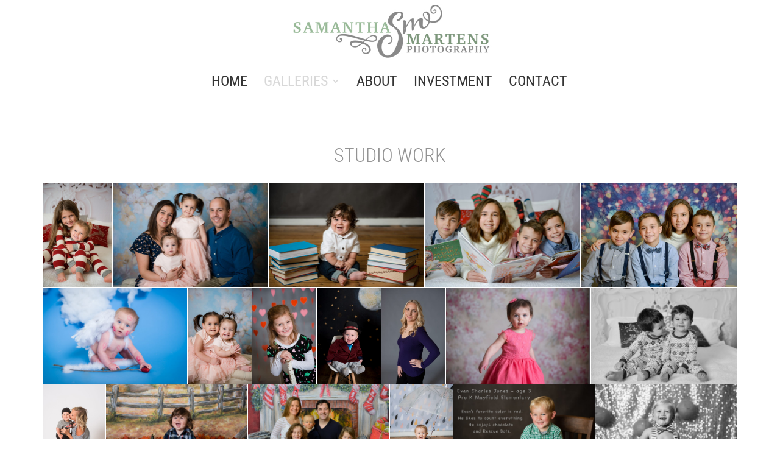

--- FILE ---
content_type: text/html; charset=UTF-8
request_url: https://www.samanthamartensphotography.com/studio-work/
body_size: 282674
content:
<!DOCTYPE html>
<html lang="en-US">
<head>
	<meta charset="UTF-8" />
<meta http-equiv="X-UA-Compatible" content="IE=edge">
	<link rel="pingback" href="https://www.samanthamartensphotography.com/xmlrpc.php" />

	<script type="text/javascript">
		document.documentElement.className = 'js';
	</script>

	<link rel="preconnect" href="https://fonts.gstatic.com" crossorigin /><style id="et-divi-open-sans-inline-css">/* Original: https://fonts.googleapis.com/css?family=Open+Sans:300italic,400italic,600italic,700italic,800italic,400,300,600,700,800&#038;subset=latin,latin-ext&#038;display=swap *//* User Agent: Mozilla/5.0 (Unknown; Linux x86_64) AppleWebKit/538.1 (KHTML, like Gecko) Safari/538.1 Daum/4.1 */@font-face {font-family: 'Open Sans';font-style: italic;font-weight: 300;font-stretch: normal;font-display: swap;src: url(https://fonts.gstatic.com/s/opensans/v44/memQYaGs126MiZpBA-UFUIcVXSCEkx2cmqvXlWq8tWZ0Pw86hd0Rk5hkWV4exQ.ttf) format('truetype');}@font-face {font-family: 'Open Sans';font-style: italic;font-weight: 400;font-stretch: normal;font-display: swap;src: url(https://fonts.gstatic.com/s/opensans/v44/memQYaGs126MiZpBA-UFUIcVXSCEkx2cmqvXlWq8tWZ0Pw86hd0Rk8ZkWV4exQ.ttf) format('truetype');}@font-face {font-family: 'Open Sans';font-style: italic;font-weight: 600;font-stretch: normal;font-display: swap;src: url(https://fonts.gstatic.com/s/opensans/v44/memQYaGs126MiZpBA-UFUIcVXSCEkx2cmqvXlWq8tWZ0Pw86hd0RkxhjWV4exQ.ttf) format('truetype');}@font-face {font-family: 'Open Sans';font-style: italic;font-weight: 700;font-stretch: normal;font-display: swap;src: url(https://fonts.gstatic.com/s/opensans/v44/memQYaGs126MiZpBA-UFUIcVXSCEkx2cmqvXlWq8tWZ0Pw86hd0RkyFjWV4exQ.ttf) format('truetype');}@font-face {font-family: 'Open Sans';font-style: italic;font-weight: 800;font-stretch: normal;font-display: swap;src: url(https://fonts.gstatic.com/s/opensans/v44/memQYaGs126MiZpBA-UFUIcVXSCEkx2cmqvXlWq8tWZ0Pw86hd0Rk0ZjWV4exQ.ttf) format('truetype');}@font-face {font-family: 'Open Sans';font-style: normal;font-weight: 300;font-stretch: normal;font-display: swap;src: url(https://fonts.gstatic.com/s/opensans/v44/memSYaGs126MiZpBA-UvWbX2vVnXBbObj2OVZyOOSr4dVJWUgsiH0B4uaVc.ttf) format('truetype');}@font-face {font-family: 'Open Sans';font-style: normal;font-weight: 400;font-stretch: normal;font-display: swap;src: url(https://fonts.gstatic.com/s/opensans/v44/memSYaGs126MiZpBA-UvWbX2vVnXBbObj2OVZyOOSr4dVJWUgsjZ0B4uaVc.ttf) format('truetype');}@font-face {font-family: 'Open Sans';font-style: normal;font-weight: 600;font-stretch: normal;font-display: swap;src: url(https://fonts.gstatic.com/s/opensans/v44/memSYaGs126MiZpBA-UvWbX2vVnXBbObj2OVZyOOSr4dVJWUgsgH1x4uaVc.ttf) format('truetype');}@font-face {font-family: 'Open Sans';font-style: normal;font-weight: 700;font-stretch: normal;font-display: swap;src: url(https://fonts.gstatic.com/s/opensans/v44/memSYaGs126MiZpBA-UvWbX2vVnXBbObj2OVZyOOSr4dVJWUgsg-1x4uaVc.ttf) format('truetype');}@font-face {font-family: 'Open Sans';font-style: normal;font-weight: 800;font-stretch: normal;font-display: swap;src: url(https://fonts.gstatic.com/s/opensans/v44/memSYaGs126MiZpBA-UvWbX2vVnXBbObj2OVZyOOSr4dVJWUgshZ1x4uaVc.ttf) format('truetype');}/* User Agent: Mozilla/5.0 (Windows NT 6.1; WOW64; rv:27.0) Gecko/20100101 Firefox/27.0 */@font-face {font-family: 'Open Sans';font-style: italic;font-weight: 300;font-stretch: normal;font-display: swap;src: url(https://fonts.gstatic.com/l/font?kit=memQYaGs126MiZpBA-UFUIcVXSCEkx2cmqvXlWq8tWZ0Pw86hd0Rk5hkWV4exg&skey=743457fe2cc29280&v=v44) format('woff');}@font-face {font-family: 'Open Sans';font-style: italic;font-weight: 400;font-stretch: normal;font-display: swap;src: url(https://fonts.gstatic.com/l/font?kit=memQYaGs126MiZpBA-UFUIcVXSCEkx2cmqvXlWq8tWZ0Pw86hd0Rk8ZkWV4exg&skey=743457fe2cc29280&v=v44) format('woff');}@font-face {font-family: 'Open Sans';font-style: italic;font-weight: 600;font-stretch: normal;font-display: swap;src: url(https://fonts.gstatic.com/l/font?kit=memQYaGs126MiZpBA-UFUIcVXSCEkx2cmqvXlWq8tWZ0Pw86hd0RkxhjWV4exg&skey=743457fe2cc29280&v=v44) format('woff');}@font-face {font-family: 'Open Sans';font-style: italic;font-weight: 700;font-stretch: normal;font-display: swap;src: url(https://fonts.gstatic.com/l/font?kit=memQYaGs126MiZpBA-UFUIcVXSCEkx2cmqvXlWq8tWZ0Pw86hd0RkyFjWV4exg&skey=743457fe2cc29280&v=v44) format('woff');}@font-face {font-family: 'Open Sans';font-style: italic;font-weight: 800;font-stretch: normal;font-display: swap;src: url(https://fonts.gstatic.com/l/font?kit=memQYaGs126MiZpBA-UFUIcVXSCEkx2cmqvXlWq8tWZ0Pw86hd0Rk0ZjWV4exg&skey=743457fe2cc29280&v=v44) format('woff');}@font-face {font-family: 'Open Sans';font-style: normal;font-weight: 300;font-stretch: normal;font-display: swap;src: url(https://fonts.gstatic.com/l/font?kit=memSYaGs126MiZpBA-UvWbX2vVnXBbObj2OVZyOOSr4dVJWUgsiH0B4uaVQ&skey=62c1cbfccc78b4b2&v=v44) format('woff');}@font-face {font-family: 'Open Sans';font-style: normal;font-weight: 400;font-stretch: normal;font-display: swap;src: url(https://fonts.gstatic.com/l/font?kit=memSYaGs126MiZpBA-UvWbX2vVnXBbObj2OVZyOOSr4dVJWUgsjZ0B4uaVQ&skey=62c1cbfccc78b4b2&v=v44) format('woff');}@font-face {font-family: 'Open Sans';font-style: normal;font-weight: 600;font-stretch: normal;font-display: swap;src: url(https://fonts.gstatic.com/l/font?kit=memSYaGs126MiZpBA-UvWbX2vVnXBbObj2OVZyOOSr4dVJWUgsgH1x4uaVQ&skey=62c1cbfccc78b4b2&v=v44) format('woff');}@font-face {font-family: 'Open Sans';font-style: normal;font-weight: 700;font-stretch: normal;font-display: swap;src: url(https://fonts.gstatic.com/l/font?kit=memSYaGs126MiZpBA-UvWbX2vVnXBbObj2OVZyOOSr4dVJWUgsg-1x4uaVQ&skey=62c1cbfccc78b4b2&v=v44) format('woff');}@font-face {font-family: 'Open Sans';font-style: normal;font-weight: 800;font-stretch: normal;font-display: swap;src: url(https://fonts.gstatic.com/l/font?kit=memSYaGs126MiZpBA-UvWbX2vVnXBbObj2OVZyOOSr4dVJWUgshZ1x4uaVQ&skey=62c1cbfccc78b4b2&v=v44) format('woff');}/* User Agent: Mozilla/5.0 (Windows NT 6.3; rv:39.0) Gecko/20100101 Firefox/39.0 */@font-face {font-family: 'Open Sans';font-style: italic;font-weight: 300;font-stretch: normal;font-display: swap;src: url(https://fonts.gstatic.com/s/opensans/v44/memQYaGs126MiZpBA-UFUIcVXSCEkx2cmqvXlWq8tWZ0Pw86hd0Rk5hkWV4ewA.woff2) format('woff2');}@font-face {font-family: 'Open Sans';font-style: italic;font-weight: 400;font-stretch: normal;font-display: swap;src: url(https://fonts.gstatic.com/s/opensans/v44/memQYaGs126MiZpBA-UFUIcVXSCEkx2cmqvXlWq8tWZ0Pw86hd0Rk8ZkWV4ewA.woff2) format('woff2');}@font-face {font-family: 'Open Sans';font-style: italic;font-weight: 600;font-stretch: normal;font-display: swap;src: url(https://fonts.gstatic.com/s/opensans/v44/memQYaGs126MiZpBA-UFUIcVXSCEkx2cmqvXlWq8tWZ0Pw86hd0RkxhjWV4ewA.woff2) format('woff2');}@font-face {font-family: 'Open Sans';font-style: italic;font-weight: 700;font-stretch: normal;font-display: swap;src: url(https://fonts.gstatic.com/s/opensans/v44/memQYaGs126MiZpBA-UFUIcVXSCEkx2cmqvXlWq8tWZ0Pw86hd0RkyFjWV4ewA.woff2) format('woff2');}@font-face {font-family: 'Open Sans';font-style: italic;font-weight: 800;font-stretch: normal;font-display: swap;src: url(https://fonts.gstatic.com/s/opensans/v44/memQYaGs126MiZpBA-UFUIcVXSCEkx2cmqvXlWq8tWZ0Pw86hd0Rk0ZjWV4ewA.woff2) format('woff2');}@font-face {font-family: 'Open Sans';font-style: normal;font-weight: 300;font-stretch: normal;font-display: swap;src: url(https://fonts.gstatic.com/s/opensans/v44/memSYaGs126MiZpBA-UvWbX2vVnXBbObj2OVZyOOSr4dVJWUgsiH0B4uaVI.woff2) format('woff2');}@font-face {font-family: 'Open Sans';font-style: normal;font-weight: 400;font-stretch: normal;font-display: swap;src: url(https://fonts.gstatic.com/s/opensans/v44/memSYaGs126MiZpBA-UvWbX2vVnXBbObj2OVZyOOSr4dVJWUgsjZ0B4uaVI.woff2) format('woff2');}@font-face {font-family: 'Open Sans';font-style: normal;font-weight: 600;font-stretch: normal;font-display: swap;src: url(https://fonts.gstatic.com/s/opensans/v44/memSYaGs126MiZpBA-UvWbX2vVnXBbObj2OVZyOOSr4dVJWUgsgH1x4uaVI.woff2) format('woff2');}@font-face {font-family: 'Open Sans';font-style: normal;font-weight: 700;font-stretch: normal;font-display: swap;src: url(https://fonts.gstatic.com/s/opensans/v44/memSYaGs126MiZpBA-UvWbX2vVnXBbObj2OVZyOOSr4dVJWUgsg-1x4uaVI.woff2) format('woff2');}@font-face {font-family: 'Open Sans';font-style: normal;font-weight: 800;font-stretch: normal;font-display: swap;src: url(https://fonts.gstatic.com/s/opensans/v44/memSYaGs126MiZpBA-UvWbX2vVnXBbObj2OVZyOOSr4dVJWUgshZ1x4uaVI.woff2) format('woff2');}</style><style id="et-builder-googlefonts-cached-inline">/* Original: https://fonts.googleapis.com/css?family=Roboto+Condensed:300,300italic,regular,italic,700,700italic&#038;subset=latin,latin-ext&#038;display=swap *//* User Agent: Mozilla/5.0 (Unknown; Linux x86_64) AppleWebKit/538.1 (KHTML, like Gecko) Safari/538.1 Daum/4.1 */@font-face {font-family: 'Roboto Condensed';font-style: italic;font-weight: 300;font-display: swap;src: url(https://fonts.gstatic.com/s/robotocondensed/v31/ieVW2ZhZI2eCN5jzbjEETS9weq8-19ehAyvMum7nfDB64UYK1XBpKQ.ttf) format('truetype');}@font-face {font-family: 'Roboto Condensed';font-style: italic;font-weight: 400;font-display: swap;src: url(https://fonts.gstatic.com/s/robotocondensed/v31/ieVW2ZhZI2eCN5jzbjEETS9weq8-19ehAyvMum7nfDB64RgK1XBpKQ.ttf) format('truetype');}@font-face {font-family: 'Roboto Condensed';font-style: italic;font-weight: 700;font-display: swap;src: url(https://fonts.gstatic.com/s/robotocondensed/v31/ieVW2ZhZI2eCN5jzbjEETS9weq8-19ehAyvMum7nfDB64f8N1XBpKQ.ttf) format('truetype');}@font-face {font-family: 'Roboto Condensed';font-style: normal;font-weight: 300;font-display: swap;src: url(https://fonts.gstatic.com/s/robotocondensed/v31/ieVo2ZhZI2eCN5jzbjEETS9weq8-_d6T_POl0fRJeyXsosBA5Xk.ttf) format('truetype');}@font-face {font-family: 'Roboto Condensed';font-style: normal;font-weight: 400;font-display: swap;src: url(https://fonts.gstatic.com/s/robotocondensed/v31/ieVo2ZhZI2eCN5jzbjEETS9weq8-_d6T_POl0fRJeyWyosBA5Xk.ttf) format('truetype');}@font-face {font-family: 'Roboto Condensed';font-style: normal;font-weight: 700;font-display: swap;src: url(https://fonts.gstatic.com/s/robotocondensed/v31/ieVo2ZhZI2eCN5jzbjEETS9weq8-_d6T_POl0fRJeyVVpcBA5Xk.ttf) format('truetype');}/* User Agent: Mozilla/5.0 (Windows NT 6.1; WOW64; rv:27.0) Gecko/20100101 Firefox/27.0 */@font-face {font-family: 'Roboto Condensed';font-style: italic;font-weight: 300;font-display: swap;src: url(https://fonts.gstatic.com/l/font?kit=ieVW2ZhZI2eCN5jzbjEETS9weq8-19ehAyvMum7nfDB64UYK1XBpKg&skey=7b4bef3e83279e13&v=v31) format('woff');}@font-face {font-family: 'Roboto Condensed';font-style: italic;font-weight: 400;font-display: swap;src: url(https://fonts.gstatic.com/l/font?kit=ieVW2ZhZI2eCN5jzbjEETS9weq8-19ehAyvMum7nfDB64RgK1XBpKg&skey=7b4bef3e83279e13&v=v31) format('woff');}@font-face {font-family: 'Roboto Condensed';font-style: italic;font-weight: 700;font-display: swap;src: url(https://fonts.gstatic.com/l/font?kit=ieVW2ZhZI2eCN5jzbjEETS9weq8-19ehAyvMum7nfDB64f8N1XBpKg&skey=7b4bef3e83279e13&v=v31) format('woff');}@font-face {font-family: 'Roboto Condensed';font-style: normal;font-weight: 300;font-display: swap;src: url(https://fonts.gstatic.com/l/font?kit=ieVo2ZhZI2eCN5jzbjEETS9weq8-_d6T_POl0fRJeyXsosBA5Xo&skey=9986ecffddb755ab&v=v31) format('woff');}@font-face {font-family: 'Roboto Condensed';font-style: normal;font-weight: 400;font-display: swap;src: url(https://fonts.gstatic.com/l/font?kit=ieVo2ZhZI2eCN5jzbjEETS9weq8-_d6T_POl0fRJeyWyosBA5Xo&skey=9986ecffddb755ab&v=v31) format('woff');}@font-face {font-family: 'Roboto Condensed';font-style: normal;font-weight: 700;font-display: swap;src: url(https://fonts.gstatic.com/l/font?kit=ieVo2ZhZI2eCN5jzbjEETS9weq8-_d6T_POl0fRJeyVVpcBA5Xo&skey=9986ecffddb755ab&v=v31) format('woff');}/* User Agent: Mozilla/5.0 (Windows NT 6.3; rv:39.0) Gecko/20100101 Firefox/39.0 */@font-face {font-family: 'Roboto Condensed';font-style: italic;font-weight: 300;font-display: swap;src: url(https://fonts.gstatic.com/s/robotocondensed/v31/ieVW2ZhZI2eCN5jzbjEETS9weq8-19ehAyvMum7nfDB64UYK1XBpLA.woff2) format('woff2');}@font-face {font-family: 'Roboto Condensed';font-style: italic;font-weight: 400;font-display: swap;src: url(https://fonts.gstatic.com/s/robotocondensed/v31/ieVW2ZhZI2eCN5jzbjEETS9weq8-19ehAyvMum7nfDB64RgK1XBpLA.woff2) format('woff2');}@font-face {font-family: 'Roboto Condensed';font-style: italic;font-weight: 700;font-display: swap;src: url(https://fonts.gstatic.com/s/robotocondensed/v31/ieVW2ZhZI2eCN5jzbjEETS9weq8-19ehAyvMum7nfDB64f8N1XBpLA.woff2) format('woff2');}@font-face {font-family: 'Roboto Condensed';font-style: normal;font-weight: 300;font-display: swap;src: url(https://fonts.gstatic.com/s/robotocondensed/v31/ieVo2ZhZI2eCN5jzbjEETS9weq8-_d6T_POl0fRJeyXsosBA5Xw.woff2) format('woff2');}@font-face {font-family: 'Roboto Condensed';font-style: normal;font-weight: 400;font-display: swap;src: url(https://fonts.gstatic.com/s/robotocondensed/v31/ieVo2ZhZI2eCN5jzbjEETS9weq8-_d6T_POl0fRJeyWyosBA5Xw.woff2) format('woff2');}@font-face {font-family: 'Roboto Condensed';font-style: normal;font-weight: 700;font-display: swap;src: url(https://fonts.gstatic.com/s/robotocondensed/v31/ieVo2ZhZI2eCN5jzbjEETS9weq8-_d6T_POl0fRJeyVVpcBA5Xw.woff2) format('woff2');}</style><meta name='robots' content='index, follow, max-image-preview:large, max-snippet:-1, max-video-preview:-1' />
<!-- Speed of this site is optimised by WP Performance Score Booster plugin v2.2 - https://dipakgajjar.com/wp-performance-score-booster/ -->
<script type="text/javascript">
			let jqueryParams=[],jQuery=function(r){return jqueryParams=[...jqueryParams,r],jQuery},$=function(r){return jqueryParams=[...jqueryParams,r],$};window.jQuery=jQuery,window.$=jQuery;let customHeadScripts=!1;jQuery.fn=jQuery.prototype={},$.fn=jQuery.prototype={},jQuery.noConflict=function(r){if(window.jQuery)return jQuery=window.jQuery,$=window.jQuery,customHeadScripts=!0,jQuery.noConflict},jQuery.ready=function(r){jqueryParams=[...jqueryParams,r]},$.ready=function(r){jqueryParams=[...jqueryParams,r]},jQuery.load=function(r){jqueryParams=[...jqueryParams,r]},$.load=function(r){jqueryParams=[...jqueryParams,r]},jQuery.fn.ready=function(r){jqueryParams=[...jqueryParams,r]},$.fn.ready=function(r){jqueryParams=[...jqueryParams,r]};</script>
	<!-- This site is optimized with the Yoast SEO plugin v26.4 - https://yoast.com/wordpress/plugins/seo/ -->
	<title>STUDIO WORK - Samantha Sponenberg Photography</title>
	<link rel="canonical" href="https://www.samanthamartensphotography.com/studio-work/" />
	<meta property="og:locale" content="en_US" />
	<meta property="og:type" content="article" />
	<meta property="og:title" content="STUDIO WORK - Samantha Sponenberg Photography" />
	<meta property="og:url" content="https://www.samanthamartensphotography.com/studio-work/" />
	<meta property="og:site_name" content="Samantha Sponenberg Photography" />
	<meta property="article:modified_time" content="2020-05-18T23:51:51+00:00" />
	<meta name="twitter:card" content="summary_large_image" />
	<meta name="twitter:label1" content="Est. reading time" />
	<meta name="twitter:data1" content="4 minutes" />
	<script type="application/ld+json" class="yoast-schema-graph">{"@context":"https://schema.org","@graph":[{"@type":"WebPage","@id":"https://www.samanthamartensphotography.com/studio-work/","url":"https://www.samanthamartensphotography.com/studio-work/","name":"STUDIO WORK - Samantha Sponenberg Photography","isPartOf":{"@id":"https://www.samanthamartensphotography.com/#website"},"datePublished":"2020-05-18T22:03:32+00:00","dateModified":"2020-05-18T23:51:51+00:00","breadcrumb":{"@id":"https://www.samanthamartensphotography.com/studio-work/#breadcrumb"},"inLanguage":"en-US","potentialAction":[{"@type":"ReadAction","target":["https://www.samanthamartensphotography.com/studio-work/"]}]},{"@type":"BreadcrumbList","@id":"https://www.samanthamartensphotography.com/studio-work/#breadcrumb","itemListElement":[{"@type":"ListItem","position":1,"name":"Home","item":"https://www.samanthamartensphotography.com/"},{"@type":"ListItem","position":2,"name":"STUDIO WORK"}]},{"@type":"WebSite","@id":"https://www.samanthamartensphotography.com/#website","url":"https://www.samanthamartensphotography.com/","name":"Samantha Sponenberg Photography","description":"","potentialAction":[{"@type":"SearchAction","target":{"@type":"EntryPoint","urlTemplate":"https://www.samanthamartensphotography.com/?s={search_term_string}"},"query-input":{"@type":"PropertyValueSpecification","valueRequired":true,"valueName":"search_term_string"}}],"inLanguage":"en-US"}]}</script>
	<!-- / Yoast SEO plugin. -->


<link rel='dns-prefetch' href='//fonts.googleapis.com' />
<link rel="alternate" type="application/rss+xml" title="Samantha Sponenberg Photography &raquo; Feed" href="https://www.samanthamartensphotography.com/feed/" />
<link rel="alternate" type="application/rss+xml" title="Samantha Sponenberg Photography &raquo; Comments Feed" href="https://www.samanthamartensphotography.com/comments/feed/" />
<meta content="Divi v.4.27.4" name="generator"/><style id='wp-block-library-theme-inline-css' type='text/css'>
.wp-block-audio :where(figcaption){color:#555;font-size:13px;text-align:center}.is-dark-theme .wp-block-audio :where(figcaption){color:#ffffffa6}.wp-block-audio{margin:0 0 1em}.wp-block-code{border:1px solid #ccc;border-radius:4px;font-family:Menlo,Consolas,monaco,monospace;padding:.8em 1em}.wp-block-embed :where(figcaption){color:#555;font-size:13px;text-align:center}.is-dark-theme .wp-block-embed :where(figcaption){color:#ffffffa6}.wp-block-embed{margin:0 0 1em}.blocks-gallery-caption{color:#555;font-size:13px;text-align:center}.is-dark-theme .blocks-gallery-caption{color:#ffffffa6}:root :where(.wp-block-image figcaption){color:#555;font-size:13px;text-align:center}.is-dark-theme :root :where(.wp-block-image figcaption){color:#ffffffa6}.wp-block-image{margin:0 0 1em}.wp-block-pullquote{border-bottom:4px solid;border-top:4px solid;color:currentColor;margin-bottom:1.75em}.wp-block-pullquote cite,.wp-block-pullquote footer,.wp-block-pullquote__citation{color:currentColor;font-size:.8125em;font-style:normal;text-transform:uppercase}.wp-block-quote{border-left:.25em solid;margin:0 0 1.75em;padding-left:1em}.wp-block-quote cite,.wp-block-quote footer{color:currentColor;font-size:.8125em;font-style:normal;position:relative}.wp-block-quote:where(.has-text-align-right){border-left:none;border-right:.25em solid;padding-left:0;padding-right:1em}.wp-block-quote:where(.has-text-align-center){border:none;padding-left:0}.wp-block-quote.is-large,.wp-block-quote.is-style-large,.wp-block-quote:where(.is-style-plain){border:none}.wp-block-search .wp-block-search__label{font-weight:700}.wp-block-search__button{border:1px solid #ccc;padding:.375em .625em}:where(.wp-block-group.has-background){padding:1.25em 2.375em}.wp-block-separator.has-css-opacity{opacity:.4}.wp-block-separator{border:none;border-bottom:2px solid;margin-left:auto;margin-right:auto}.wp-block-separator.has-alpha-channel-opacity{opacity:1}.wp-block-separator:not(.is-style-wide):not(.is-style-dots){width:100px}.wp-block-separator.has-background:not(.is-style-dots){border-bottom:none;height:1px}.wp-block-separator.has-background:not(.is-style-wide):not(.is-style-dots){height:2px}.wp-block-table{margin:0 0 1em}.wp-block-table td,.wp-block-table th{word-break:normal}.wp-block-table :where(figcaption){color:#555;font-size:13px;text-align:center}.is-dark-theme .wp-block-table :where(figcaption){color:#ffffffa6}.wp-block-video :where(figcaption){color:#555;font-size:13px;text-align:center}.is-dark-theme .wp-block-video :where(figcaption){color:#ffffffa6}.wp-block-video{margin:0 0 1em}:root :where(.wp-block-template-part.has-background){margin-bottom:0;margin-top:0;padding:1.25em 2.375em}
</style>
<style id='global-styles-inline-css' type='text/css'>
:root{--wp--preset--aspect-ratio--square: 1;--wp--preset--aspect-ratio--4-3: 4/3;--wp--preset--aspect-ratio--3-4: 3/4;--wp--preset--aspect-ratio--3-2: 3/2;--wp--preset--aspect-ratio--2-3: 2/3;--wp--preset--aspect-ratio--16-9: 16/9;--wp--preset--aspect-ratio--9-16: 9/16;--wp--preset--color--black: #000000;--wp--preset--color--cyan-bluish-gray: #abb8c3;--wp--preset--color--white: #ffffff;--wp--preset--color--pale-pink: #f78da7;--wp--preset--color--vivid-red: #cf2e2e;--wp--preset--color--luminous-vivid-orange: #ff6900;--wp--preset--color--luminous-vivid-amber: #fcb900;--wp--preset--color--light-green-cyan: #7bdcb5;--wp--preset--color--vivid-green-cyan: #00d084;--wp--preset--color--pale-cyan-blue: #8ed1fc;--wp--preset--color--vivid-cyan-blue: #0693e3;--wp--preset--color--vivid-purple: #9b51e0;--wp--preset--gradient--vivid-cyan-blue-to-vivid-purple: linear-gradient(135deg,rgba(6,147,227,1) 0%,rgb(155,81,224) 100%);--wp--preset--gradient--light-green-cyan-to-vivid-green-cyan: linear-gradient(135deg,rgb(122,220,180) 0%,rgb(0,208,130) 100%);--wp--preset--gradient--luminous-vivid-amber-to-luminous-vivid-orange: linear-gradient(135deg,rgba(252,185,0,1) 0%,rgba(255,105,0,1) 100%);--wp--preset--gradient--luminous-vivid-orange-to-vivid-red: linear-gradient(135deg,rgba(255,105,0,1) 0%,rgb(207,46,46) 100%);--wp--preset--gradient--very-light-gray-to-cyan-bluish-gray: linear-gradient(135deg,rgb(238,238,238) 0%,rgb(169,184,195) 100%);--wp--preset--gradient--cool-to-warm-spectrum: linear-gradient(135deg,rgb(74,234,220) 0%,rgb(151,120,209) 20%,rgb(207,42,186) 40%,rgb(238,44,130) 60%,rgb(251,105,98) 80%,rgb(254,248,76) 100%);--wp--preset--gradient--blush-light-purple: linear-gradient(135deg,rgb(255,206,236) 0%,rgb(152,150,240) 100%);--wp--preset--gradient--blush-bordeaux: linear-gradient(135deg,rgb(254,205,165) 0%,rgb(254,45,45) 50%,rgb(107,0,62) 100%);--wp--preset--gradient--luminous-dusk: linear-gradient(135deg,rgb(255,203,112) 0%,rgb(199,81,192) 50%,rgb(65,88,208) 100%);--wp--preset--gradient--pale-ocean: linear-gradient(135deg,rgb(255,245,203) 0%,rgb(182,227,212) 50%,rgb(51,167,181) 100%);--wp--preset--gradient--electric-grass: linear-gradient(135deg,rgb(202,248,128) 0%,rgb(113,206,126) 100%);--wp--preset--gradient--midnight: linear-gradient(135deg,rgb(2,3,129) 0%,rgb(40,116,252) 100%);--wp--preset--font-size--small: 13px;--wp--preset--font-size--medium: 20px;--wp--preset--font-size--large: 36px;--wp--preset--font-size--x-large: 42px;--wp--preset--spacing--20: 0.44rem;--wp--preset--spacing--30: 0.67rem;--wp--preset--spacing--40: 1rem;--wp--preset--spacing--50: 1.5rem;--wp--preset--spacing--60: 2.25rem;--wp--preset--spacing--70: 3.38rem;--wp--preset--spacing--80: 5.06rem;--wp--preset--shadow--natural: 6px 6px 9px rgba(0, 0, 0, 0.2);--wp--preset--shadow--deep: 12px 12px 50px rgba(0, 0, 0, 0.4);--wp--preset--shadow--sharp: 6px 6px 0px rgba(0, 0, 0, 0.2);--wp--preset--shadow--outlined: 6px 6px 0px -3px rgba(255, 255, 255, 1), 6px 6px rgba(0, 0, 0, 1);--wp--preset--shadow--crisp: 6px 6px 0px rgba(0, 0, 0, 1);}:root { --wp--style--global--content-size: 823px;--wp--style--global--wide-size: 1080px; }:where(body) { margin: 0; }.wp-site-blocks > .alignleft { float: left; margin-right: 2em; }.wp-site-blocks > .alignright { float: right; margin-left: 2em; }.wp-site-blocks > .aligncenter { justify-content: center; margin-left: auto; margin-right: auto; }:where(.is-layout-flex){gap: 0.5em;}:where(.is-layout-grid){gap: 0.5em;}.is-layout-flow > .alignleft{float: left;margin-inline-start: 0;margin-inline-end: 2em;}.is-layout-flow > .alignright{float: right;margin-inline-start: 2em;margin-inline-end: 0;}.is-layout-flow > .aligncenter{margin-left: auto !important;margin-right: auto !important;}.is-layout-constrained > .alignleft{float: left;margin-inline-start: 0;margin-inline-end: 2em;}.is-layout-constrained > .alignright{float: right;margin-inline-start: 2em;margin-inline-end: 0;}.is-layout-constrained > .aligncenter{margin-left: auto !important;margin-right: auto !important;}.is-layout-constrained > :where(:not(.alignleft):not(.alignright):not(.alignfull)){max-width: var(--wp--style--global--content-size);margin-left: auto !important;margin-right: auto !important;}.is-layout-constrained > .alignwide{max-width: var(--wp--style--global--wide-size);}body .is-layout-flex{display: flex;}.is-layout-flex{flex-wrap: wrap;align-items: center;}.is-layout-flex > :is(*, div){margin: 0;}body .is-layout-grid{display: grid;}.is-layout-grid > :is(*, div){margin: 0;}body{padding-top: 0px;padding-right: 0px;padding-bottom: 0px;padding-left: 0px;}:root :where(.wp-element-button, .wp-block-button__link){background-color: #32373c;border-width: 0;color: #fff;font-family: inherit;font-size: inherit;line-height: inherit;padding: calc(0.667em + 2px) calc(1.333em + 2px);text-decoration: none;}.has-black-color{color: var(--wp--preset--color--black) !important;}.has-cyan-bluish-gray-color{color: var(--wp--preset--color--cyan-bluish-gray) !important;}.has-white-color{color: var(--wp--preset--color--white) !important;}.has-pale-pink-color{color: var(--wp--preset--color--pale-pink) !important;}.has-vivid-red-color{color: var(--wp--preset--color--vivid-red) !important;}.has-luminous-vivid-orange-color{color: var(--wp--preset--color--luminous-vivid-orange) !important;}.has-luminous-vivid-amber-color{color: var(--wp--preset--color--luminous-vivid-amber) !important;}.has-light-green-cyan-color{color: var(--wp--preset--color--light-green-cyan) !important;}.has-vivid-green-cyan-color{color: var(--wp--preset--color--vivid-green-cyan) !important;}.has-pale-cyan-blue-color{color: var(--wp--preset--color--pale-cyan-blue) !important;}.has-vivid-cyan-blue-color{color: var(--wp--preset--color--vivid-cyan-blue) !important;}.has-vivid-purple-color{color: var(--wp--preset--color--vivid-purple) !important;}.has-black-background-color{background-color: var(--wp--preset--color--black) !important;}.has-cyan-bluish-gray-background-color{background-color: var(--wp--preset--color--cyan-bluish-gray) !important;}.has-white-background-color{background-color: var(--wp--preset--color--white) !important;}.has-pale-pink-background-color{background-color: var(--wp--preset--color--pale-pink) !important;}.has-vivid-red-background-color{background-color: var(--wp--preset--color--vivid-red) !important;}.has-luminous-vivid-orange-background-color{background-color: var(--wp--preset--color--luminous-vivid-orange) !important;}.has-luminous-vivid-amber-background-color{background-color: var(--wp--preset--color--luminous-vivid-amber) !important;}.has-light-green-cyan-background-color{background-color: var(--wp--preset--color--light-green-cyan) !important;}.has-vivid-green-cyan-background-color{background-color: var(--wp--preset--color--vivid-green-cyan) !important;}.has-pale-cyan-blue-background-color{background-color: var(--wp--preset--color--pale-cyan-blue) !important;}.has-vivid-cyan-blue-background-color{background-color: var(--wp--preset--color--vivid-cyan-blue) !important;}.has-vivid-purple-background-color{background-color: var(--wp--preset--color--vivid-purple) !important;}.has-black-border-color{border-color: var(--wp--preset--color--black) !important;}.has-cyan-bluish-gray-border-color{border-color: var(--wp--preset--color--cyan-bluish-gray) !important;}.has-white-border-color{border-color: var(--wp--preset--color--white) !important;}.has-pale-pink-border-color{border-color: var(--wp--preset--color--pale-pink) !important;}.has-vivid-red-border-color{border-color: var(--wp--preset--color--vivid-red) !important;}.has-luminous-vivid-orange-border-color{border-color: var(--wp--preset--color--luminous-vivid-orange) !important;}.has-luminous-vivid-amber-border-color{border-color: var(--wp--preset--color--luminous-vivid-amber) !important;}.has-light-green-cyan-border-color{border-color: var(--wp--preset--color--light-green-cyan) !important;}.has-vivid-green-cyan-border-color{border-color: var(--wp--preset--color--vivid-green-cyan) !important;}.has-pale-cyan-blue-border-color{border-color: var(--wp--preset--color--pale-cyan-blue) !important;}.has-vivid-cyan-blue-border-color{border-color: var(--wp--preset--color--vivid-cyan-blue) !important;}.has-vivid-purple-border-color{border-color: var(--wp--preset--color--vivid-purple) !important;}.has-vivid-cyan-blue-to-vivid-purple-gradient-background{background: var(--wp--preset--gradient--vivid-cyan-blue-to-vivid-purple) !important;}.has-light-green-cyan-to-vivid-green-cyan-gradient-background{background: var(--wp--preset--gradient--light-green-cyan-to-vivid-green-cyan) !important;}.has-luminous-vivid-amber-to-luminous-vivid-orange-gradient-background{background: var(--wp--preset--gradient--luminous-vivid-amber-to-luminous-vivid-orange) !important;}.has-luminous-vivid-orange-to-vivid-red-gradient-background{background: var(--wp--preset--gradient--luminous-vivid-orange-to-vivid-red) !important;}.has-very-light-gray-to-cyan-bluish-gray-gradient-background{background: var(--wp--preset--gradient--very-light-gray-to-cyan-bluish-gray) !important;}.has-cool-to-warm-spectrum-gradient-background{background: var(--wp--preset--gradient--cool-to-warm-spectrum) !important;}.has-blush-light-purple-gradient-background{background: var(--wp--preset--gradient--blush-light-purple) !important;}.has-blush-bordeaux-gradient-background{background: var(--wp--preset--gradient--blush-bordeaux) !important;}.has-luminous-dusk-gradient-background{background: var(--wp--preset--gradient--luminous-dusk) !important;}.has-pale-ocean-gradient-background{background: var(--wp--preset--gradient--pale-ocean) !important;}.has-electric-grass-gradient-background{background: var(--wp--preset--gradient--electric-grass) !important;}.has-midnight-gradient-background{background: var(--wp--preset--gradient--midnight) !important;}.has-small-font-size{font-size: var(--wp--preset--font-size--small) !important;}.has-medium-font-size{font-size: var(--wp--preset--font-size--medium) !important;}.has-large-font-size{font-size: var(--wp--preset--font-size--large) !important;}.has-x-large-font-size{font-size: var(--wp--preset--font-size--x-large) !important;}
:where(.wp-block-post-template.is-layout-flex){gap: 1.25em;}:where(.wp-block-post-template.is-layout-grid){gap: 1.25em;}
:where(.wp-block-columns.is-layout-flex){gap: 2em;}:where(.wp-block-columns.is-layout-grid){gap: 2em;}
:root :where(.wp-block-pullquote){font-size: 1.5em;line-height: 1.6;}
</style>
<link rel='stylesheet' id='contact-form-7-css' href='https://www.samanthamartensphotography.com/wp-content/plugins/contact-form-7/includes/css/styles.css' type='text/css' media='all' />
<style id='contact-form-7-inline-css' type='text/css'>
.wpcf7 .wpcf7-recaptcha iframe {margin-bottom: 0;}.wpcf7 .wpcf7-recaptcha[data-align="center"] > div {margin: 0 auto;}.wpcf7 .wpcf7-recaptcha[data-align="right"] > div {margin: 0 0 0 auto;}
</style>
<link rel='stylesheet' id='et_monarch-css-css' href='https://www.samanthamartensphotography.com/wp-content/plugins/monarch/css/style.css' type='text/css' media='all' />
<link rel='stylesheet' id='et-gf-open-sans-css' href='https://fonts.googleapis.com/css?family=Open+Sans%3A400%2C700&#038;ver=1.3.12' type='text/css' media='all' />
<style id='divi-style-inline-inline-css' type='text/css'>
/*!
Theme Name: Divi
Theme URI: http://www.elegantthemes.com/gallery/divi/
Version: 4.27.4
Description: Smart. Flexible. Beautiful. Divi is the most powerful theme in our collection.
Author: Elegant Themes
Author URI: http://www.elegantthemes.com
License: GNU General Public License v2
License URI: http://www.gnu.org/licenses/gpl-2.0.html
*/

a,abbr,acronym,address,applet,b,big,blockquote,body,center,cite,code,dd,del,dfn,div,dl,dt,em,fieldset,font,form,h1,h2,h3,h4,h5,h6,html,i,iframe,img,ins,kbd,label,legend,li,object,ol,p,pre,q,s,samp,small,span,strike,strong,sub,sup,tt,u,ul,var{margin:0;padding:0;border:0;outline:0;font-size:100%;-ms-text-size-adjust:100%;-webkit-text-size-adjust:100%;vertical-align:baseline;background:transparent}body{line-height:1}ol,ul{list-style:none}blockquote,q{quotes:none}blockquote:after,blockquote:before,q:after,q:before{content:"";content:none}blockquote{margin:20px 0 30px;border-left:5px solid;padding-left:20px}:focus{outline:0}del{text-decoration:line-through}pre{overflow:auto;padding:10px}figure{margin:0}table{border-collapse:collapse;border-spacing:0}article,aside,footer,header,hgroup,nav,section{display:block}body{font-family:Open Sans,Arial,sans-serif;font-size:14px;color:#666;background-color:#fff;line-height:1.7em;font-weight:500;-webkit-font-smoothing:antialiased;-moz-osx-font-smoothing:grayscale}body.page-template-page-template-blank-php #page-container{padding-top:0!important}body.et_cover_background{background-size:cover!important;background-position:top!important;background-repeat:no-repeat!important;background-attachment:fixed}a{color:#2ea3f2}a,a:hover{text-decoration:none}p{padding-bottom:1em}p:not(.has-background):last-of-type{padding-bottom:0}p.et_normal_padding{padding-bottom:1em}strong{font-weight:700}cite,em,i{font-style:italic}code,pre{font-family:Courier New,monospace;margin-bottom:10px}ins{text-decoration:none}sub,sup{height:0;line-height:1;position:relative;vertical-align:baseline}sup{bottom:.8em}sub{top:.3em}dl{margin:0 0 1.5em}dl dt{font-weight:700}dd{margin-left:1.5em}blockquote p{padding-bottom:0}embed,iframe,object,video{max-width:100%}h1,h2,h3,h4,h5,h6{color:#333;padding-bottom:10px;line-height:1em;font-weight:500}h1 a,h2 a,h3 a,h4 a,h5 a,h6 a{color:inherit}h1{font-size:30px}h2{font-size:26px}h3{font-size:22px}h4{font-size:18px}h5{font-size:16px}h6{font-size:14px}input{-webkit-appearance:none}input[type=checkbox]{-webkit-appearance:checkbox}input[type=radio]{-webkit-appearance:radio}input.text,input.title,input[type=email],input[type=password],input[type=tel],input[type=text],select,textarea{background-color:#fff;border:1px solid #bbb;padding:2px;color:#4e4e4e}input.text:focus,input.title:focus,input[type=text]:focus,select:focus,textarea:focus{border-color:#2d3940;color:#3e3e3e}input.text,input.title,input[type=text],select,textarea{margin:0}textarea{padding:4px}button,input,select,textarea{font-family:inherit}img{max-width:100%;height:auto}.clear{clear:both}br.clear{margin:0;padding:0}.pagination{clear:both}#et_search_icon:hover,.et-social-icon a:hover,.et_password_protected_form .et_submit_button,.form-submit .et_pb_buttontton.alt.disabled,.nav-single a,.posted_in a{color:#2ea3f2}.et-search-form,blockquote{border-color:#2ea3f2}#main-content{background-color:#fff}.container{width:80%;max-width:1080px;margin:auto;position:relative}body:not(.et-tb) #main-content .container,body:not(.et-tb-has-header) #main-content .container{padding-top:58px}.et_full_width_page #main-content .container:before{display:none}.main_title{margin-bottom:20px}.et_password_protected_form .et_submit_button:hover,.form-submit .et_pb_button:hover{background:rgba(0,0,0,.05)}.et_button_icon_visible .et_pb_button{padding-right:2em;padding-left:.7em}.et_button_icon_visible .et_pb_button:after{opacity:1;margin-left:0}.et_button_left .et_pb_button:hover:after{left:.15em}.et_button_left .et_pb_button:after{margin-left:0;left:1em}.et_button_icon_visible.et_button_left .et_pb_button,.et_button_left .et_pb_button:hover,.et_button_left .et_pb_module .et_pb_button:hover{padding-left:2em;padding-right:.7em}.et_button_icon_visible.et_button_left .et_pb_button:after,.et_button_left .et_pb_button:hover:after{left:.15em}.et_password_protected_form .et_submit_button:hover,.form-submit .et_pb_button:hover{padding:.3em 1em}.et_button_no_icon .et_pb_button:after{display:none}.et_button_no_icon.et_button_icon_visible.et_button_left .et_pb_button,.et_button_no_icon.et_button_left .et_pb_button:hover,.et_button_no_icon .et_pb_button,.et_button_no_icon .et_pb_button:hover{padding:.3em 1em!important}.et_button_custom_icon .et_pb_button:after{line-height:1.7em}.et_button_custom_icon.et_button_icon_visible .et_pb_button:after,.et_button_custom_icon .et_pb_button:hover:after{margin-left:.3em}#left-area .post_format-post-format-gallery .wp-block-gallery:first-of-type{padding:0;margin-bottom:-16px}.entry-content table:not(.variations){border:1px solid #eee;margin:0 0 15px;text-align:left;width:100%}.entry-content thead th,.entry-content tr th{color:#555;font-weight:700;padding:9px 24px}.entry-content tr td{border-top:1px solid #eee;padding:6px 24px}#left-area ul,.entry-content ul,.et-l--body ul,.et-l--footer ul,.et-l--header ul{list-style-type:disc;padding:0 0 23px 1em;line-height:26px}#left-area ol,.entry-content ol,.et-l--body ol,.et-l--footer ol,.et-l--header ol{list-style-type:decimal;list-style-position:inside;padding:0 0 23px;line-height:26px}#left-area ul li ul,.entry-content ul li ol{padding:2px 0 2px 20px}#left-area ol li ul,.entry-content ol li ol,.et-l--body ol li ol,.et-l--footer ol li ol,.et-l--header ol li ol{padding:2px 0 2px 35px}#left-area ul.wp-block-gallery{display:-webkit-box;display:-ms-flexbox;display:flex;-ms-flex-wrap:wrap;flex-wrap:wrap;list-style-type:none;padding:0}#left-area ul.products{padding:0!important;line-height:1.7!important;list-style:none!important}.gallery-item a{display:block}.gallery-caption,.gallery-item a{width:90%}#wpadminbar{z-index:100001}#left-area .post-meta{font-size:14px;padding-bottom:15px}#left-area .post-meta a{text-decoration:none;color:#666}#left-area .et_featured_image{padding-bottom:7px}.single .post{padding-bottom:25px}body.single .et_audio_content{margin-bottom:-6px}.nav-single a{text-decoration:none;color:#2ea3f2;font-size:14px;font-weight:400}.nav-previous{float:left}.nav-next{float:right}.et_password_protected_form p input{background-color:#eee;border:none!important;width:100%!important;border-radius:0!important;font-size:14px;color:#999!important;padding:16px!important;-webkit-box-sizing:border-box;box-sizing:border-box}.et_password_protected_form label{display:none}.et_password_protected_form .et_submit_button{font-family:inherit;display:block;float:right;margin:8px auto 0;cursor:pointer}.post-password-required p.nocomments.container{max-width:100%}.post-password-required p.nocomments.container:before{display:none}.aligncenter,div.post .new-post .aligncenter{display:block;margin-left:auto;margin-right:auto}.wp-caption{border:1px solid #ddd;text-align:center;background-color:#f3f3f3;margin-bottom:10px;max-width:96%;padding:8px}.wp-caption.alignleft{margin:0 30px 20px 0}.wp-caption.alignright{margin:0 0 20px 30px}.wp-caption img{margin:0;padding:0;border:0}.wp-caption p.wp-caption-text{font-size:12px;padding:0 4px 5px;margin:0}.alignright{float:right}.alignleft{float:left}img.alignleft{display:inline;float:left;margin-right:15px}img.alignright{display:inline;float:right;margin-left:15px}.page.et_pb_pagebuilder_layout #main-content{background-color:transparent}body #main-content .et_builder_inner_content>h1,body #main-content .et_builder_inner_content>h2,body #main-content .et_builder_inner_content>h3,body #main-content .et_builder_inner_content>h4,body #main-content .et_builder_inner_content>h5,body #main-content .et_builder_inner_content>h6{line-height:1.4em}body #main-content .et_builder_inner_content>p{line-height:1.7em}.wp-block-pullquote{margin:20px 0 30px}.wp-block-pullquote.has-background blockquote{border-left:none}.wp-block-group.has-background{padding:1.5em 1.5em .5em}@media (min-width:981px){#left-area{width:79.125%;padding-bottom:23px}#main-content .container:before{content:"";position:absolute;top:0;height:100%;width:1px;background-color:#e2e2e2}.et_full_width_page #left-area,.et_no_sidebar #left-area{float:none;width:100%!important}.et_full_width_page #left-area{padding-bottom:0}.et_no_sidebar #main-content .container:before{display:none}}@media (max-width:980px){#page-container{padding-top:80px}.et-tb #page-container,.et-tb-has-header #page-container{padding-top:0!important}#left-area,#sidebar{width:100%!important}#main-content .container:before{display:none!important}.et_full_width_page .et_gallery_item:nth-child(4n+1){clear:none}}@media print{#page-container{padding-top:0!important}}#wp-admin-bar-et-use-visual-builder a:before{font-family:ETmodules!important;content:"\e625";font-size:30px!important;width:28px;margin-top:-3px;color:#974df3!important}#wp-admin-bar-et-use-visual-builder:hover a:before{color:#fff!important}#wp-admin-bar-et-use-visual-builder:hover a,#wp-admin-bar-et-use-visual-builder a:hover{transition:background-color .5s ease;-webkit-transition:background-color .5s ease;-moz-transition:background-color .5s ease;background-color:#7e3bd0!important;color:#fff!important}* html .clearfix,:first-child+html .clearfix{zoom:1}.iphone .et_pb_section_video_bg video::-webkit-media-controls-start-playback-button{display:none!important;-webkit-appearance:none}.et_mobile_device .et_pb_section_parallax .et_pb_parallax_css{background-attachment:scroll}.et-social-facebook a.icon:before{content:"\e093"}.et-social-twitter a.icon:before{content:"\e094"}.et-social-google-plus a.icon:before{content:"\e096"}.et-social-instagram a.icon:before{content:"\e09a"}.et-social-rss a.icon:before{content:"\e09e"}.ai1ec-single-event:after{content:" ";display:table;clear:both}.evcal_event_details .evcal_evdata_cell .eventon_details_shading_bot.eventon_details_shading_bot{z-index:3}.wp-block-divi-layout{margin-bottom:1em}*{-webkit-box-sizing:border-box;box-sizing:border-box}#et-info-email:before,#et-info-phone:before,#et_search_icon:before,.comment-reply-link:after,.et-cart-info span:before,.et-pb-arrow-next:before,.et-pb-arrow-prev:before,.et-social-icon a:before,.et_audio_container .mejs-playpause-button button:before,.et_audio_container .mejs-volume-button button:before,.et_overlay:before,.et_password_protected_form .et_submit_button:after,.et_pb_button:after,.et_pb_contact_reset:after,.et_pb_contact_submit:after,.et_pb_font_icon:before,.et_pb_newsletter_button:after,.et_pb_pricing_table_button:after,.et_pb_promo_button:after,.et_pb_testimonial:before,.et_pb_toggle_title:before,.form-submit .et_pb_button:after,.mobile_menu_bar:before,a.et_pb_more_button:after{font-family:ETmodules!important;speak:none;font-style:normal;font-weight:400;-webkit-font-feature-settings:normal;font-feature-settings:normal;font-variant:normal;text-transform:none;line-height:1;-webkit-font-smoothing:antialiased;-moz-osx-font-smoothing:grayscale;text-shadow:0 0;direction:ltr}.et-pb-icon,.et_pb_custom_button_icon.et_pb_button:after,.et_pb_login .et_pb_custom_button_icon.et_pb_button:after,.et_pb_woo_custom_button_icon .button.et_pb_custom_button_icon.et_pb_button:after,.et_pb_woo_custom_button_icon .button.et_pb_custom_button_icon.et_pb_button:hover:after{content:attr(data-icon)}.et-pb-icon{font-family:ETmodules;speak:none;font-weight:400;-webkit-font-feature-settings:normal;font-feature-settings:normal;font-variant:normal;text-transform:none;line-height:1;-webkit-font-smoothing:antialiased;font-size:96px;font-style:normal;display:inline-block;-webkit-box-sizing:border-box;box-sizing:border-box;direction:ltr}#et-ajax-saving{display:none;-webkit-transition:background .3s,-webkit-box-shadow .3s;transition:background .3s,-webkit-box-shadow .3s;transition:background .3s,box-shadow .3s;transition:background .3s,box-shadow .3s,-webkit-box-shadow .3s;-webkit-box-shadow:rgba(0,139,219,.247059) 0 0 60px;box-shadow:0 0 60px rgba(0,139,219,.247059);position:fixed;top:50%;left:50%;width:50px;height:50px;background:#fff;border-radius:50px;margin:-25px 0 0 -25px;z-index:999999;text-align:center}#et-ajax-saving img{margin:9px}.et-safe-mode-indicator,.et-safe-mode-indicator:focus,.et-safe-mode-indicator:hover{-webkit-box-shadow:0 5px 10px rgba(41,196,169,.15);box-shadow:0 5px 10px rgba(41,196,169,.15);background:#29c4a9;color:#fff;font-size:14px;font-weight:600;padding:12px;line-height:16px;border-radius:3px;position:fixed;bottom:30px;right:30px;z-index:999999;text-decoration:none;font-family:Open Sans,sans-serif;-webkit-font-smoothing:antialiased;-moz-osx-font-smoothing:grayscale}.et_pb_button{font-size:20px;font-weight:500;padding:.3em 1em;line-height:1.7em!important;background-color:transparent;background-size:cover;background-position:50%;background-repeat:no-repeat;border:2px solid;border-radius:3px;-webkit-transition-duration:.2s;transition-duration:.2s;-webkit-transition-property:all!important;transition-property:all!important}.et_pb_button,.et_pb_button_inner{position:relative}.et_pb_button:hover,.et_pb_module .et_pb_button:hover{border:2px solid transparent;padding:.3em 2em .3em .7em}.et_pb_button:hover{background-color:hsla(0,0%,100%,.2)}.et_pb_bg_layout_light.et_pb_button:hover,.et_pb_bg_layout_light .et_pb_button:hover{background-color:rgba(0,0,0,.05)}.et_pb_button:after,.et_pb_button:before{font-size:32px;line-height:1em;content:"\35";opacity:0;position:absolute;margin-left:-1em;-webkit-transition:all .2s;transition:all .2s;text-transform:none;-webkit-font-feature-settings:"kern" off;font-feature-settings:"kern" off;font-variant:none;font-style:normal;font-weight:400;text-shadow:none}.et_pb_button.et_hover_enabled:hover:after,.et_pb_button.et_pb_hovered:hover:after{-webkit-transition:none!important;transition:none!important}.et_pb_button:before{display:none}.et_pb_button:hover:after{opacity:1;margin-left:0}.et_pb_column_1_3 h1,.et_pb_column_1_4 h1,.et_pb_column_1_5 h1,.et_pb_column_1_6 h1,.et_pb_column_2_5 h1{font-size:26px}.et_pb_column_1_3 h2,.et_pb_column_1_4 h2,.et_pb_column_1_5 h2,.et_pb_column_1_6 h2,.et_pb_column_2_5 h2{font-size:23px}.et_pb_column_1_3 h3,.et_pb_column_1_4 h3,.et_pb_column_1_5 h3,.et_pb_column_1_6 h3,.et_pb_column_2_5 h3{font-size:20px}.et_pb_column_1_3 h4,.et_pb_column_1_4 h4,.et_pb_column_1_5 h4,.et_pb_column_1_6 h4,.et_pb_column_2_5 h4{font-size:18px}.et_pb_column_1_3 h5,.et_pb_column_1_4 h5,.et_pb_column_1_5 h5,.et_pb_column_1_6 h5,.et_pb_column_2_5 h5{font-size:16px}.et_pb_column_1_3 h6,.et_pb_column_1_4 h6,.et_pb_column_1_5 h6,.et_pb_column_1_6 h6,.et_pb_column_2_5 h6{font-size:15px}.et_pb_bg_layout_dark,.et_pb_bg_layout_dark h1,.et_pb_bg_layout_dark h2,.et_pb_bg_layout_dark h3,.et_pb_bg_layout_dark h4,.et_pb_bg_layout_dark h5,.et_pb_bg_layout_dark h6{color:#fff!important}.et_pb_module.et_pb_text_align_left{text-align:left}.et_pb_module.et_pb_text_align_center{text-align:center}.et_pb_module.et_pb_text_align_right{text-align:right}.et_pb_module.et_pb_text_align_justified{text-align:justify}.clearfix:after{visibility:hidden;display:block;font-size:0;content:" ";clear:both;height:0}.et_pb_bg_layout_light .et_pb_more_button{color:#2ea3f2}.et_builder_inner_content{position:relative;z-index:1}header .et_builder_inner_content{z-index:2}.et_pb_css_mix_blend_mode_passthrough{mix-blend-mode:unset!important}.et_pb_image_container{margin:-20px -20px 29px}.et_pb_module_inner{position:relative}.et_hover_enabled_preview{z-index:2}.et_hover_enabled:hover{position:relative;z-index:2}.et_pb_all_tabs,.et_pb_module,.et_pb_posts_nav a,.et_pb_tab,.et_pb_with_background{position:relative;background-size:cover;background-position:50%;background-repeat:no-repeat}.et_pb_background_mask,.et_pb_background_pattern{bottom:0;left:0;position:absolute;right:0;top:0}.et_pb_background_mask{background-size:calc(100% + 2px) calc(100% + 2px);background-repeat:no-repeat;background-position:50%;overflow:hidden}.et_pb_background_pattern{background-position:0 0;background-repeat:repeat}.et_pb_with_border{position:relative;border:0 solid #333}.post-password-required .et_pb_row{padding:0;width:100%}.post-password-required .et_password_protected_form{min-height:0}body.et_pb_pagebuilder_layout.et_pb_show_title .post-password-required .et_password_protected_form h1,body:not(.et_pb_pagebuilder_layout) .post-password-required .et_password_protected_form h1{display:none}.et_pb_no_bg{padding:0!important}.et_overlay.et_pb_inline_icon:before,.et_pb_inline_icon:before{content:attr(data-icon)}.et_pb_more_button{color:inherit;text-shadow:none;text-decoration:none;display:inline-block;margin-top:20px}.et_parallax_bg_wrap{overflow:hidden;position:absolute;top:0;right:0;bottom:0;left:0}.et_parallax_bg{background-repeat:no-repeat;background-position:top;background-size:cover;position:absolute;bottom:0;left:0;width:100%;height:100%;display:block}.et_parallax_bg.et_parallax_bg__hover,.et_parallax_bg.et_parallax_bg_phone,.et_parallax_bg.et_parallax_bg_tablet,.et_parallax_gradient.et_parallax_gradient__hover,.et_parallax_gradient.et_parallax_gradient_phone,.et_parallax_gradient.et_parallax_gradient_tablet,.et_pb_section_parallax_hover:hover .et_parallax_bg:not(.et_parallax_bg__hover),.et_pb_section_parallax_hover:hover .et_parallax_gradient:not(.et_parallax_gradient__hover){display:none}.et_pb_section_parallax_hover:hover .et_parallax_bg.et_parallax_bg__hover,.et_pb_section_parallax_hover:hover .et_parallax_gradient.et_parallax_gradient__hover{display:block}.et_parallax_gradient{bottom:0;display:block;left:0;position:absolute;right:0;top:0}.et_pb_module.et_pb_section_parallax,.et_pb_posts_nav a.et_pb_section_parallax,.et_pb_tab.et_pb_section_parallax{position:relative}.et_pb_section_parallax .et_pb_parallax_css,.et_pb_slides .et_parallax_bg.et_pb_parallax_css{background-attachment:fixed}body.et-bfb .et_pb_section_parallax .et_pb_parallax_css,body.et-bfb .et_pb_slides .et_parallax_bg.et_pb_parallax_css{background-attachment:scroll;bottom:auto}.et_pb_section_parallax.et_pb_column .et_pb_module,.et_pb_section_parallax.et_pb_row .et_pb_column,.et_pb_section_parallax.et_pb_row .et_pb_module{z-index:9;position:relative}.et_pb_more_button:hover:after{opacity:1;margin-left:0}.et_pb_preload .et_pb_section_video_bg,.et_pb_preload>div{visibility:hidden}.et_pb_preload,.et_pb_section.et_pb_section_video.et_pb_preload{position:relative;background:#464646!important}.et_pb_preload:before{content:"";position:absolute;top:50%;left:50%;background:url(https://www.samanthamartensphotography.com/wp-content/themes/Divi/includes/builder/styles/images/preloader.gif) no-repeat;border-radius:32px;width:32px;height:32px;margin:-16px 0 0 -16px}.box-shadow-overlay{position:absolute;top:0;left:0;width:100%;height:100%;z-index:10;pointer-events:none}.et_pb_section>.box-shadow-overlay~.et_pb_row{z-index:11}body.safari .section_has_divider{will-change:transform}.et_pb_row>.box-shadow-overlay{z-index:8}.has-box-shadow-overlay{position:relative}.et_clickable{cursor:pointer}.screen-reader-text{border:0;clip:rect(1px,1px,1px,1px);-webkit-clip-path:inset(50%);clip-path:inset(50%);height:1px;margin:-1px;overflow:hidden;padding:0;position:absolute!important;width:1px;word-wrap:normal!important}.et_multi_view_hidden,.et_multi_view_hidden_image{display:none!important}@keyframes multi-view-image-fade{0%{opacity:0}10%{opacity:.1}20%{opacity:.2}30%{opacity:.3}40%{opacity:.4}50%{opacity:.5}60%{opacity:.6}70%{opacity:.7}80%{opacity:.8}90%{opacity:.9}to{opacity:1}}.et_multi_view_image__loading{visibility:hidden}.et_multi_view_image__loaded{-webkit-animation:multi-view-image-fade .5s;animation:multi-view-image-fade .5s}#et-pb-motion-effects-offset-tracker{visibility:hidden!important;opacity:0;position:absolute;top:0;left:0}.et-pb-before-scroll-animation{opacity:0}header.et-l.et-l--header:after{clear:both;display:block;content:""}.et_pb_module{-webkit-animation-timing-function:linear;animation-timing-function:linear;-webkit-animation-duration:.2s;animation-duration:.2s}@-webkit-keyframes fadeBottom{0%{opacity:0;-webkit-transform:translateY(10%);transform:translateY(10%)}to{opacity:1;-webkit-transform:translateY(0);transform:translateY(0)}}@keyframes fadeBottom{0%{opacity:0;-webkit-transform:translateY(10%);transform:translateY(10%)}to{opacity:1;-webkit-transform:translateY(0);transform:translateY(0)}}@-webkit-keyframes fadeLeft{0%{opacity:0;-webkit-transform:translateX(-10%);transform:translateX(-10%)}to{opacity:1;-webkit-transform:translateX(0);transform:translateX(0)}}@keyframes fadeLeft{0%{opacity:0;-webkit-transform:translateX(-10%);transform:translateX(-10%)}to{opacity:1;-webkit-transform:translateX(0);transform:translateX(0)}}@-webkit-keyframes fadeRight{0%{opacity:0;-webkit-transform:translateX(10%);transform:translateX(10%)}to{opacity:1;-webkit-transform:translateX(0);transform:translateX(0)}}@keyframes fadeRight{0%{opacity:0;-webkit-transform:translateX(10%);transform:translateX(10%)}to{opacity:1;-webkit-transform:translateX(0);transform:translateX(0)}}@-webkit-keyframes fadeTop{0%{opacity:0;-webkit-transform:translateY(-10%);transform:translateY(-10%)}to{opacity:1;-webkit-transform:translateX(0);transform:translateX(0)}}@keyframes fadeTop{0%{opacity:0;-webkit-transform:translateY(-10%);transform:translateY(-10%)}to{opacity:1;-webkit-transform:translateX(0);transform:translateX(0)}}@-webkit-keyframes fadeIn{0%{opacity:0}to{opacity:1}}@keyframes fadeIn{0%{opacity:0}to{opacity:1}}.et-waypoint:not(.et_pb_counters){opacity:0}@media (min-width:981px){.et_pb_section.et_section_specialty div.et_pb_row .et_pb_column .et_pb_column .et_pb_module.et-last-child,.et_pb_section.et_section_specialty div.et_pb_row .et_pb_column .et_pb_column .et_pb_module:last-child,.et_pb_section.et_section_specialty div.et_pb_row .et_pb_column .et_pb_row_inner .et_pb_column .et_pb_module.et-last-child,.et_pb_section.et_section_specialty div.et_pb_row .et_pb_column .et_pb_row_inner .et_pb_column .et_pb_module:last-child,.et_pb_section div.et_pb_row .et_pb_column .et_pb_module.et-last-child,.et_pb_section div.et_pb_row .et_pb_column .et_pb_module:last-child{margin-bottom:0}}@media (max-width:980px){.et_overlay.et_pb_inline_icon_tablet:before,.et_pb_inline_icon_tablet:before{content:attr(data-icon-tablet)}.et_parallax_bg.et_parallax_bg_tablet_exist,.et_parallax_gradient.et_parallax_gradient_tablet_exist{display:none}.et_parallax_bg.et_parallax_bg_tablet,.et_parallax_gradient.et_parallax_gradient_tablet{display:block}.et_pb_column .et_pb_module{margin-bottom:30px}.et_pb_row .et_pb_column .et_pb_module.et-last-child,.et_pb_row .et_pb_column .et_pb_module:last-child,.et_section_specialty .et_pb_row .et_pb_column .et_pb_module.et-last-child,.et_section_specialty .et_pb_row .et_pb_column .et_pb_module:last-child{margin-bottom:0}.et_pb_more_button{display:inline-block!important}.et_pb_bg_layout_light_tablet.et_pb_button,.et_pb_bg_layout_light_tablet.et_pb_module.et_pb_button,.et_pb_bg_layout_light_tablet .et_pb_more_button{color:#2ea3f2}.et_pb_bg_layout_light_tablet .et_pb_forgot_password a{color:#666}.et_pb_bg_layout_light_tablet h1,.et_pb_bg_layout_light_tablet h2,.et_pb_bg_layout_light_tablet h3,.et_pb_bg_layout_light_tablet h4,.et_pb_bg_layout_light_tablet h5,.et_pb_bg_layout_light_tablet h6{color:#333!important}.et_pb_module .et_pb_bg_layout_light_tablet.et_pb_button{color:#2ea3f2!important}.et_pb_bg_layout_light_tablet{color:#666!important}.et_pb_bg_layout_dark_tablet,.et_pb_bg_layout_dark_tablet h1,.et_pb_bg_layout_dark_tablet h2,.et_pb_bg_layout_dark_tablet h3,.et_pb_bg_layout_dark_tablet h4,.et_pb_bg_layout_dark_tablet h5,.et_pb_bg_layout_dark_tablet h6{color:#fff!important}.et_pb_bg_layout_dark_tablet.et_pb_button,.et_pb_bg_layout_dark_tablet.et_pb_module.et_pb_button,.et_pb_bg_layout_dark_tablet .et_pb_more_button{color:inherit}.et_pb_bg_layout_dark_tablet .et_pb_forgot_password a{color:#fff}.et_pb_module.et_pb_text_align_left-tablet{text-align:left}.et_pb_module.et_pb_text_align_center-tablet{text-align:center}.et_pb_module.et_pb_text_align_right-tablet{text-align:right}.et_pb_module.et_pb_text_align_justified-tablet{text-align:justify}}@media (max-width:767px){.et_pb_more_button{display:inline-block!important}.et_overlay.et_pb_inline_icon_phone:before,.et_pb_inline_icon_phone:before{content:attr(data-icon-phone)}.et_parallax_bg.et_parallax_bg_phone_exist,.et_parallax_gradient.et_parallax_gradient_phone_exist{display:none}.et_parallax_bg.et_parallax_bg_phone,.et_parallax_gradient.et_parallax_gradient_phone{display:block}.et-hide-mobile{display:none!important}.et_pb_bg_layout_light_phone.et_pb_button,.et_pb_bg_layout_light_phone.et_pb_module.et_pb_button,.et_pb_bg_layout_light_phone .et_pb_more_button{color:#2ea3f2}.et_pb_bg_layout_light_phone .et_pb_forgot_password a{color:#666}.et_pb_bg_layout_light_phone h1,.et_pb_bg_layout_light_phone h2,.et_pb_bg_layout_light_phone h3,.et_pb_bg_layout_light_phone h4,.et_pb_bg_layout_light_phone h5,.et_pb_bg_layout_light_phone h6{color:#333!important}.et_pb_module .et_pb_bg_layout_light_phone.et_pb_button{color:#2ea3f2!important}.et_pb_bg_layout_light_phone{color:#666!important}.et_pb_bg_layout_dark_phone,.et_pb_bg_layout_dark_phone h1,.et_pb_bg_layout_dark_phone h2,.et_pb_bg_layout_dark_phone h3,.et_pb_bg_layout_dark_phone h4,.et_pb_bg_layout_dark_phone h5,.et_pb_bg_layout_dark_phone h6{color:#fff!important}.et_pb_bg_layout_dark_phone.et_pb_button,.et_pb_bg_layout_dark_phone.et_pb_module.et_pb_button,.et_pb_bg_layout_dark_phone .et_pb_more_button{color:inherit}.et_pb_module .et_pb_bg_layout_dark_phone.et_pb_button{color:#fff!important}.et_pb_bg_layout_dark_phone .et_pb_forgot_password a{color:#fff}.et_pb_module.et_pb_text_align_left-phone{text-align:left}.et_pb_module.et_pb_text_align_center-phone{text-align:center}.et_pb_module.et_pb_text_align_right-phone{text-align:right}.et_pb_module.et_pb_text_align_justified-phone{text-align:justify}}@media (max-width:479px){a.et_pb_more_button{display:block}}@media (min-width:768px) and (max-width:980px){[data-et-multi-view-load-tablet-hidden=true]:not(.et_multi_view_swapped){display:none!important}}@media (max-width:767px){[data-et-multi-view-load-phone-hidden=true]:not(.et_multi_view_swapped){display:none!important}}.et_pb_menu.et_pb_menu--style-inline_centered_logo .et_pb_menu__menu nav ul{-webkit-box-pack:center;-ms-flex-pack:center;justify-content:center}@-webkit-keyframes multi-view-image-fade{0%{-webkit-transform:scale(1);transform:scale(1);opacity:1}50%{-webkit-transform:scale(1.01);transform:scale(1.01);opacity:1}to{-webkit-transform:scale(1);transform:scale(1);opacity:1}}
</style>
<style id='divi-dynamic-critical-inline-css' type='text/css'>
@font-face{font-family:ETmodules;font-display:block;src:url(//www.samanthamartensphotography.com/wp-content/themes/Divi/core/admin/fonts/modules/base/modules.eot);src:url(//www.samanthamartensphotography.com/wp-content/themes/Divi/core/admin/fonts/modules/base/modules.eot?#iefix) format("embedded-opentype"),url(//www.samanthamartensphotography.com/wp-content/themes/Divi/core/admin/fonts/modules/base/modules.woff) format("woff"),url(//www.samanthamartensphotography.com/wp-content/themes/Divi/core/admin/fonts/modules/base/modules.ttf) format("truetype"),url(//www.samanthamartensphotography.com/wp-content/themes/Divi/core/admin/fonts/modules/base/modules.svg#ETmodules) format("svg");font-weight:400;font-style:normal}
@media (min-width:981px){.et_pb_gutters3 .et_pb_column,.et_pb_gutters3.et_pb_row .et_pb_column{margin-right:5.5%}.et_pb_gutters3 .et_pb_column_4_4,.et_pb_gutters3.et_pb_row .et_pb_column_4_4{width:100%}.et_pb_gutters3 .et_pb_column_4_4 .et_pb_module,.et_pb_gutters3.et_pb_row .et_pb_column_4_4 .et_pb_module{margin-bottom:2.75%}.et_pb_gutters3 .et_pb_column_3_4,.et_pb_gutters3.et_pb_row .et_pb_column_3_4{width:73.625%}.et_pb_gutters3 .et_pb_column_3_4 .et_pb_module,.et_pb_gutters3.et_pb_row .et_pb_column_3_4 .et_pb_module{margin-bottom:3.735%}.et_pb_gutters3 .et_pb_column_2_3,.et_pb_gutters3.et_pb_row .et_pb_column_2_3{width:64.833%}.et_pb_gutters3 .et_pb_column_2_3 .et_pb_module,.et_pb_gutters3.et_pb_row .et_pb_column_2_3 .et_pb_module{margin-bottom:4.242%}.et_pb_gutters3 .et_pb_column_3_5,.et_pb_gutters3.et_pb_row .et_pb_column_3_5{width:57.8%}.et_pb_gutters3 .et_pb_column_3_5 .et_pb_module,.et_pb_gutters3.et_pb_row .et_pb_column_3_5 .et_pb_module{margin-bottom:4.758%}.et_pb_gutters3 .et_pb_column_1_2,.et_pb_gutters3.et_pb_row .et_pb_column_1_2{width:47.25%}.et_pb_gutters3 .et_pb_column_1_2 .et_pb_module,.et_pb_gutters3.et_pb_row .et_pb_column_1_2 .et_pb_module{margin-bottom:5.82%}.et_pb_gutters3 .et_pb_column_2_5,.et_pb_gutters3.et_pb_row .et_pb_column_2_5{width:36.7%}.et_pb_gutters3 .et_pb_column_2_5 .et_pb_module,.et_pb_gutters3.et_pb_row .et_pb_column_2_5 .et_pb_module{margin-bottom:7.493%}.et_pb_gutters3 .et_pb_column_1_3,.et_pb_gutters3.et_pb_row .et_pb_column_1_3{width:29.6667%}.et_pb_gutters3 .et_pb_column_1_3 .et_pb_module,.et_pb_gutters3.et_pb_row .et_pb_column_1_3 .et_pb_module{margin-bottom:9.27%}.et_pb_gutters3 .et_pb_column_1_4,.et_pb_gutters3.et_pb_row .et_pb_column_1_4{width:20.875%}.et_pb_gutters3 .et_pb_column_1_4 .et_pb_module,.et_pb_gutters3.et_pb_row .et_pb_column_1_4 .et_pb_module{margin-bottom:13.174%}.et_pb_gutters3 .et_pb_column_1_5,.et_pb_gutters3.et_pb_row .et_pb_column_1_5{width:15.6%}.et_pb_gutters3 .et_pb_column_1_5 .et_pb_module,.et_pb_gutters3.et_pb_row .et_pb_column_1_5 .et_pb_module{margin-bottom:17.628%}.et_pb_gutters3 .et_pb_column_1_6,.et_pb_gutters3.et_pb_row .et_pb_column_1_6{width:12.0833%}.et_pb_gutters3 .et_pb_column_1_6 .et_pb_module,.et_pb_gutters3.et_pb_row .et_pb_column_1_6 .et_pb_module{margin-bottom:22.759%}.et_pb_gutters3 .et_full_width_page.woocommerce-page ul.products li.product{width:20.875%;margin-right:5.5%;margin-bottom:5.5%}.et_pb_gutters3.et_left_sidebar.woocommerce-page #main-content ul.products li.product,.et_pb_gutters3.et_right_sidebar.woocommerce-page #main-content ul.products li.product{width:28.353%;margin-right:7.47%}.et_pb_gutters3.et_left_sidebar.woocommerce-page #main-content ul.products.columns-1 li.product,.et_pb_gutters3.et_right_sidebar.woocommerce-page #main-content ul.products.columns-1 li.product{width:100%;margin-right:0}.et_pb_gutters3.et_left_sidebar.woocommerce-page #main-content ul.products.columns-2 li.product,.et_pb_gutters3.et_right_sidebar.woocommerce-page #main-content ul.products.columns-2 li.product{width:48%;margin-right:4%}.et_pb_gutters3.et_left_sidebar.woocommerce-page #main-content ul.products.columns-2 li:nth-child(2n+2),.et_pb_gutters3.et_right_sidebar.woocommerce-page #main-content ul.products.columns-2 li:nth-child(2n+2){margin-right:0}.et_pb_gutters3.et_left_sidebar.woocommerce-page #main-content ul.products.columns-2 li:nth-child(3n+1),.et_pb_gutters3.et_right_sidebar.woocommerce-page #main-content ul.products.columns-2 li:nth-child(3n+1){clear:none}}
#et-secondary-menu li,#top-menu li{word-wrap:break-word}.nav li ul,.et_mobile_menu{border-color:#2EA3F2}.mobile_menu_bar:before,.mobile_menu_bar:after,#top-menu li.current-menu-ancestor>a,#top-menu li.current-menu-item>a{color:#2EA3F2}#main-header{-webkit-transition:background-color 0.4s, color 0.4s, opacity 0.4s ease-in-out, -webkit-transform 0.4s;transition:background-color 0.4s, color 0.4s, opacity 0.4s ease-in-out, -webkit-transform 0.4s;transition:background-color 0.4s, color 0.4s, transform 0.4s, opacity 0.4s ease-in-out;transition:background-color 0.4s, color 0.4s, transform 0.4s, opacity 0.4s ease-in-out, -webkit-transform 0.4s}#main-header.et-disabled-animations *{-webkit-transition-duration:0s !important;transition-duration:0s !important}.container{text-align:left;position:relative}.et_fixed_nav.et_show_nav #page-container{padding-top:80px}.et_fixed_nav.et_show_nav.et-tb #page-container,.et_fixed_nav.et_show_nav.et-tb-has-header #page-container{padding-top:0 !important}.et_fixed_nav.et_show_nav.et_secondary_nav_enabled #page-container{padding-top:111px}.et_fixed_nav.et_show_nav.et_secondary_nav_enabled.et_header_style_centered #page-container{padding-top:177px}.et_fixed_nav.et_show_nav.et_header_style_centered #page-container{padding-top:147px}.et_fixed_nav #main-header{position:fixed}.et-cloud-item-editor #page-container{padding-top:0 !important}.et_header_style_left #et-top-navigation{padding-top:33px}.et_header_style_left #et-top-navigation nav>ul>li>a{padding-bottom:33px}.et_header_style_left .logo_container{position:absolute;height:100%;width:100%}.et_header_style_left #et-top-navigation .mobile_menu_bar{padding-bottom:24px}.et_hide_search_icon #et_top_search{display:none !important}#logo{width:auto;-webkit-transition:all 0.4s ease-in-out;transition:all 0.4s ease-in-out;margin-bottom:0;max-height:54%;display:inline-block;float:none;vertical-align:middle;-webkit-transform:translate3d(0, 0, 0)}.et_pb_svg_logo #logo{height:54%}.logo_container{-webkit-transition:all 0.4s ease-in-out;transition:all 0.4s ease-in-out}span.logo_helper{display:inline-block;height:100%;vertical-align:middle;width:0}.safari .centered-inline-logo-wrap{-webkit-transform:translate3d(0, 0, 0);-webkit-transition:all 0.4s ease-in-out;transition:all 0.4s ease-in-out}#et-define-logo-wrap img{width:100%}.gecko #et-define-logo-wrap.svg-logo{position:relative !important}#top-menu-nav,#top-menu{line-height:0}#et-top-navigation{font-weight:600}.et_fixed_nav #et-top-navigation{-webkit-transition:all 0.4s ease-in-out;transition:all 0.4s ease-in-out}.et-cart-info span:before{content:"\e07a";margin-right:10px;position:relative}nav#top-menu-nav,#top-menu,nav.et-menu-nav,.et-menu{float:left}#top-menu li{display:inline-block;font-size:14px;padding-right:22px}#top-menu>li:last-child{padding-right:0}.et_fullwidth_nav.et_non_fixed_nav.et_header_style_left #top-menu>li:last-child>ul.sub-menu{right:0}#top-menu a{color:rgba(0,0,0,0.6);text-decoration:none;display:block;position:relative;-webkit-transition:opacity 0.4s ease-in-out, background-color 0.4s ease-in-out;transition:opacity 0.4s ease-in-out, background-color 0.4s ease-in-out}#top-menu-nav>ul>li>a:hover{opacity:0.7;-webkit-transition:all 0.4s ease-in-out;transition:all 0.4s ease-in-out}#et_search_icon:before{content:"\55";font-size:17px;left:0;position:absolute;top:-3px}#et_search_icon:hover{cursor:pointer}#et_top_search{float:right;margin:3px 0 0 22px;position:relative;display:block;width:18px}#et_top_search.et_search_opened{position:absolute;width:100%}.et-search-form{top:0;bottom:0;right:0;position:absolute;z-index:1000;width:100%}.et-search-form input{width:90%;border:none;color:#333;position:absolute;top:0;bottom:0;right:30px;margin:auto;background:transparent}.et-search-form .et-search-field::-ms-clear{width:0;height:0;display:none}.et_search_form_container{-webkit-animation:none;animation:none;-o-animation:none}.container.et_search_form_container{position:relative;opacity:0;height:1px}.container.et_search_form_container.et_pb_search_visible{z-index:999;-webkit-animation:fadeInTop 1s 1 cubic-bezier(0.77, 0, 0.175, 1);animation:fadeInTop 1s 1 cubic-bezier(0.77, 0, 0.175, 1)}.et_pb_search_visible.et_pb_no_animation{opacity:1}.et_pb_search_form_hidden{-webkit-animation:fadeOutTop 1s 1 cubic-bezier(0.77, 0, 0.175, 1);animation:fadeOutTop 1s 1 cubic-bezier(0.77, 0, 0.175, 1)}span.et_close_search_field{display:block;width:30px;height:30px;z-index:99999;position:absolute;right:0;cursor:pointer;top:0;bottom:0;margin:auto}span.et_close_search_field:after{font-family:'ETmodules';content:'\4d';speak:none;font-weight:normal;font-variant:normal;text-transform:none;line-height:1;-webkit-font-smoothing:antialiased;font-size:32px;display:inline-block;-webkit-box-sizing:border-box;box-sizing:border-box}.container.et_menu_container{z-index:99}.container.et_search_form_container.et_pb_search_form_hidden{z-index:1 !important}.et_search_outer{width:100%;overflow:hidden;position:absolute;top:0}.container.et_pb_menu_hidden{z-index:-1}form.et-search-form{background:rgba(0,0,0,0) !important}input[type="search"]::-webkit-search-cancel-button{-webkit-appearance:none}.et-cart-info{color:inherit}#et-top-navigation .et-cart-info{float:left;margin:-2px 0 0 22px;font-size:16px}#et-top-navigation{float:right}#top-menu li li{padding:0 20px;margin:0}#top-menu li li a{padding:6px 20px;width:200px}.nav li.et-touch-hover>ul{opacity:1;visibility:visible}#top-menu .menu-item-has-children>a:first-child:after,#et-secondary-nav .menu-item-has-children>a:first-child:after{font-family:'ETmodules';content:"3";font-size:16px;position:absolute;right:0;top:0;font-weight:800}#top-menu .menu-item-has-children>a:first-child,#et-secondary-nav .menu-item-has-children>a:first-child{padding-right:20px}#top-menu li .menu-item-has-children>a:first-child{padding-right:40px}#top-menu li .menu-item-has-children>a:first-child:after{right:20px;top:6px}#top-menu li.mega-menu{position:inherit}#top-menu li.mega-menu>ul{padding:30px 20px;position:absolute !important;width:100%;left:0 !important}#top-menu li.mega-menu ul li{margin:0;float:left !important;display:block !important;padding:0 !important}#top-menu li.mega-menu>ul>li:nth-of-type(4n){clear:right}#top-menu li.mega-menu>ul>li:nth-of-type(4n+1){clear:left}#top-menu li.mega-menu ul li li{width:100%}#top-menu li.mega-menu li>ul{-webkit-animation:none !important;animation:none !important;padding:0px;border:none;left:auto;top:auto;width:90% !important;position:relative;-webkit-box-shadow:none;box-shadow:none}#top-menu li.mega-menu li ul{visibility:visible;opacity:1;display:none}#top-menu li.mega-menu.et-hover li ul{display:block}#top-menu li.mega-menu.et-hover>ul{opacity:1 !important;visibility:visible !important}#top-menu li.mega-menu>ul>li>a{width:90%;padding:0 20px 10px}#top-menu li.mega-menu>ul>li>a:first-child{padding-top:0 !important;font-weight:bold;border-bottom:1px solid rgba(0,0,0,0.03)}#top-menu li.mega-menu>ul>li>a:first-child:hover{background-color:transparent !important}#top-menu li.mega-menu li>a{width:100%}#top-menu li.mega-menu.mega-menu-parent li li,#top-menu li.mega-menu.mega-menu-parent li>a{width:100% !important}#top-menu li.mega-menu.mega-menu-parent li>.sub-menu{float:left;width:100% !important}#top-menu li.mega-menu>ul>li{width:25%;margin:0}#top-menu li.mega-menu.mega-menu-parent-3>ul>li{width:33.33%}#top-menu li.mega-menu.mega-menu-parent-2>ul>li{width:50%}#top-menu li.mega-menu.mega-menu-parent-1>ul>li{width:100%}#top-menu li.mega-menu .menu-item-has-children>a:first-child:after{display:none}#top-menu li.mega-menu>ul>li>ul>li{width:100%;margin:0}#et_mobile_nav_menu{float:right;display:none}.mobile_menu_bar{position:relative;display:block;line-height:0}.mobile_menu_bar:before,.et_toggle_slide_menu:after{content:"\61";font-size:32px;left:0;position:relative;top:0;cursor:pointer}.mobile_nav .select_page{display:none}.et_pb_menu_hidden #top-menu,.et_pb_menu_hidden #et_search_icon:before,.et_pb_menu_hidden .et-cart-info{opacity:0;-webkit-animation:fadeOutBottom 1s 1 cubic-bezier(0.77, 0, 0.175, 1);animation:fadeOutBottom 1s 1 cubic-bezier(0.77, 0, 0.175, 1)}.et_pb_menu_visible #top-menu,.et_pb_menu_visible #et_search_icon:before,.et_pb_menu_visible .et-cart-info{z-index:99;opacity:1;-webkit-animation:fadeInBottom 1s 1 cubic-bezier(0.77, 0, 0.175, 1);animation:fadeInBottom 1s 1 cubic-bezier(0.77, 0, 0.175, 1)}.et_pb_menu_hidden #top-menu,.et_pb_menu_hidden #et_search_icon:before,.et_pb_menu_hidden .mobile_menu_bar{opacity:0;-webkit-animation:fadeOutBottom 1s 1 cubic-bezier(0.77, 0, 0.175, 1);animation:fadeOutBottom 1s 1 cubic-bezier(0.77, 0, 0.175, 1)}.et_pb_menu_visible #top-menu,.et_pb_menu_visible #et_search_icon:before,.et_pb_menu_visible .mobile_menu_bar{z-index:99;opacity:1;-webkit-animation:fadeInBottom 1s 1 cubic-bezier(0.77, 0, 0.175, 1);animation:fadeInBottom 1s 1 cubic-bezier(0.77, 0, 0.175, 1)}.et_pb_no_animation #top-menu,.et_pb_no_animation #et_search_icon:before,.et_pb_no_animation .mobile_menu_bar,.et_pb_no_animation.et_search_form_container{animation:none !important;-o-animation:none !important;-webkit-animation:none !important;-moz-animation:none !important}body.admin-bar.et_fixed_nav #main-header{top:32px}body.et-wp-pre-3_8.admin-bar.et_fixed_nav #main-header{top:28px}body.et_fixed_nav.et_secondary_nav_enabled #main-header{top:30px}body.admin-bar.et_fixed_nav.et_secondary_nav_enabled #main-header{top:63px}@media all and (min-width: 981px){.et_hide_primary_logo #main-header:not(.et-fixed-header) .logo_container,.et_hide_fixed_logo #main-header.et-fixed-header .logo_container{height:0;opacity:0;-webkit-transition:all 0.4s ease-in-out;transition:all 0.4s ease-in-out}.et_hide_primary_logo #main-header:not(.et-fixed-header) .centered-inline-logo-wrap,.et_hide_fixed_logo #main-header.et-fixed-header .centered-inline-logo-wrap{height:0;opacity:0;padding:0}.et-animated-content#page-container{-webkit-transition:margin-top 0.4s ease-in-out;transition:margin-top 0.4s ease-in-out}.et_hide_nav #page-container{-webkit-transition:none;transition:none}.et_fullwidth_nav .et-search-form,.et_fullwidth_nav .et_close_search_field{right:30px}#main-header.et-fixed-header{-webkit-box-shadow:0 0 7px rgba(0,0,0,0.1) !important;box-shadow:0 0 7px rgba(0,0,0,0.1) !important}.et_header_style_left .et-fixed-header #et-top-navigation{padding-top:20px}.et_header_style_left .et-fixed-header #et-top-navigation nav>ul>li>a{padding-bottom:20px}.et_hide_nav.et_fixed_nav #main-header{opacity:0}.et_hide_nav.et_fixed_nav .et-fixed-header#main-header{-webkit-transform:translateY(0px) !important;transform:translateY(0px) !important;opacity:1}.et_hide_nav .centered-inline-logo-wrap,.et_hide_nav.et_fixed_nav #main-header,.et_hide_nav.et_fixed_nav #main-header,.et_hide_nav .centered-inline-logo-wrap{-webkit-transition-duration:.7s;transition-duration:.7s}.et_hide_nav #page-container{padding-top:0 !important}.et_primary_nav_dropdown_animation_fade #et-top-navigation ul li:hover>ul,.et_secondary_nav_dropdown_animation_fade #et-secondary-nav li:hover>ul{-webkit-transition:all .2s ease-in-out;transition:all .2s ease-in-out}.et_primary_nav_dropdown_animation_slide #et-top-navigation ul li:hover>ul,.et_secondary_nav_dropdown_animation_slide #et-secondary-nav li:hover>ul{-webkit-animation:fadeLeft .4s ease-in-out;animation:fadeLeft .4s ease-in-out}.et_primary_nav_dropdown_animation_expand #et-top-navigation ul li:hover>ul,.et_secondary_nav_dropdown_animation_expand #et-secondary-nav li:hover>ul{-webkit-transform-origin:0 0;transform-origin:0 0;-webkit-animation:Grow .4s ease-in-out;animation:Grow .4s ease-in-out;-webkit-backface-visibility:visible !important;backface-visibility:visible !important}.et_primary_nav_dropdown_animation_flip #et-top-navigation ul li ul li:hover>ul,.et_secondary_nav_dropdown_animation_flip #et-secondary-nav ul li:hover>ul{-webkit-animation:flipInX .6s ease-in-out;animation:flipInX .6s ease-in-out;-webkit-backface-visibility:visible !important;backface-visibility:visible !important}.et_primary_nav_dropdown_animation_flip #et-top-navigation ul li:hover>ul,.et_secondary_nav_dropdown_animation_flip #et-secondary-nav li:hover>ul{-webkit-animation:flipInY .6s ease-in-out;animation:flipInY .6s ease-in-out;-webkit-backface-visibility:visible !important;backface-visibility:visible !important}.et_fullwidth_nav #main-header .container{width:100%;max-width:100%;padding-right:32px;padding-left:30px}.et_non_fixed_nav.et_fullwidth_nav.et_header_style_left #main-header .container{padding-left:0}.et_non_fixed_nav.et_fullwidth_nav.et_header_style_left .logo_container{padding-left:30px}}@media all and (max-width: 980px){.et_fixed_nav.et_show_nav.et_secondary_nav_enabled #page-container,.et_fixed_nav.et_show_nav #page-container{padding-top:80px}.et_fixed_nav.et_show_nav.et-tb #page-container,.et_fixed_nav.et_show_nav.et-tb-has-header #page-container{padding-top:0 !important}.et_non_fixed_nav #page-container{padding-top:0}.et_fixed_nav.et_secondary_nav_only_menu.admin-bar #main-header{top:32px !important}.et_hide_mobile_logo #main-header .logo_container{display:none;opacity:0;-webkit-transition:all 0.4s ease-in-out;transition:all 0.4s ease-in-out}#top-menu{display:none}.et_hide_nav.et_fixed_nav #main-header{-webkit-transform:translateY(0px) !important;transform:translateY(0px) !important;opacity:1}#et-top-navigation{margin-right:0;-webkit-transition:none;transition:none}.et_fixed_nav #main-header{position:absolute}.et_header_style_left .et-fixed-header #et-top-navigation,.et_header_style_left #et-top-navigation{padding-top:24px;display:block}.et_fixed_nav #main-header{-webkit-transition:none;transition:none}.et_fixed_nav_temp #main-header{top:0 !important}#logo,.logo_container,#main-header,.container{-webkit-transition:none;transition:none}.et_header_style_left #logo{max-width:50%}#et_top_search{margin:0 35px 0 0;float:left}#et_search_icon:before{top:7px}.et_header_style_left .et-search-form{width:50% !important;max-width:50% !important}#et_mobile_nav_menu{display:block}#et-top-navigation .et-cart-info{margin-top:5px}}@media screen and (max-width: 782px){body.admin-bar.et_fixed_nav #main-header{top:46px}}@media all and (max-width: 767px){#et-top-navigation{margin-right:0}body.admin-bar.et_fixed_nav #main-header{top:46px}}@media all and (max-width: 479px){#et-top-navigation{margin-right:0}}@media print{#top-header,#main-header{position:relative !important;top:auto !important;right:auto !important;bottom:auto !important;left:auto !important}}
@-webkit-keyframes fadeOutTop{0%{opacity:1;-webkit-transform:translatey(0);transform:translatey(0)}to{opacity:0;-webkit-transform:translatey(-60%);transform:translatey(-60%)}}@keyframes fadeOutTop{0%{opacity:1;-webkit-transform:translatey(0);transform:translatey(0)}to{opacity:0;-webkit-transform:translatey(-60%);transform:translatey(-60%)}}@-webkit-keyframes fadeInTop{0%{opacity:0;-webkit-transform:translatey(-60%);transform:translatey(-60%)}to{opacity:1;-webkit-transform:translatey(0);transform:translatey(0)}}@keyframes fadeInTop{0%{opacity:0;-webkit-transform:translatey(-60%);transform:translatey(-60%)}to{opacity:1;-webkit-transform:translatey(0);transform:translatey(0)}}@-webkit-keyframes fadeInBottom{0%{opacity:0;-webkit-transform:translatey(60%);transform:translatey(60%)}to{opacity:1;-webkit-transform:translatey(0);transform:translatey(0)}}@keyframes fadeInBottom{0%{opacity:0;-webkit-transform:translatey(60%);transform:translatey(60%)}to{opacity:1;-webkit-transform:translatey(0);transform:translatey(0)}}@-webkit-keyframes fadeOutBottom{0%{opacity:1;-webkit-transform:translatey(0);transform:translatey(0)}to{opacity:0;-webkit-transform:translatey(60%);transform:translatey(60%)}}@keyframes fadeOutBottom{0%{opacity:1;-webkit-transform:translatey(0);transform:translatey(0)}to{opacity:0;-webkit-transform:translatey(60%);transform:translatey(60%)}}@-webkit-keyframes Grow{0%{opacity:0;-webkit-transform:scaleY(.5);transform:scaleY(.5)}to{opacity:1;-webkit-transform:scale(1);transform:scale(1)}}@keyframes Grow{0%{opacity:0;-webkit-transform:scaleY(.5);transform:scaleY(.5)}to{opacity:1;-webkit-transform:scale(1);transform:scale(1)}}/*!
	  * Animate.css - http://daneden.me/animate
	  * Licensed under the MIT license - http://opensource.org/licenses/MIT
	  * Copyright (c) 2015 Daniel Eden
	 */@-webkit-keyframes flipInX{0%{-webkit-transform:perspective(400px) rotateX(90deg);transform:perspective(400px) rotateX(90deg);-webkit-animation-timing-function:ease-in;animation-timing-function:ease-in;opacity:0}40%{-webkit-transform:perspective(400px) rotateX(-20deg);transform:perspective(400px) rotateX(-20deg);-webkit-animation-timing-function:ease-in;animation-timing-function:ease-in}60%{-webkit-transform:perspective(400px) rotateX(10deg);transform:perspective(400px) rotateX(10deg);opacity:1}80%{-webkit-transform:perspective(400px) rotateX(-5deg);transform:perspective(400px) rotateX(-5deg)}to{-webkit-transform:perspective(400px);transform:perspective(400px)}}@keyframes flipInX{0%{-webkit-transform:perspective(400px) rotateX(90deg);transform:perspective(400px) rotateX(90deg);-webkit-animation-timing-function:ease-in;animation-timing-function:ease-in;opacity:0}40%{-webkit-transform:perspective(400px) rotateX(-20deg);transform:perspective(400px) rotateX(-20deg);-webkit-animation-timing-function:ease-in;animation-timing-function:ease-in}60%{-webkit-transform:perspective(400px) rotateX(10deg);transform:perspective(400px) rotateX(10deg);opacity:1}80%{-webkit-transform:perspective(400px) rotateX(-5deg);transform:perspective(400px) rotateX(-5deg)}to{-webkit-transform:perspective(400px);transform:perspective(400px)}}@-webkit-keyframes flipInY{0%{-webkit-transform:perspective(400px) rotateY(90deg);transform:perspective(400px) rotateY(90deg);-webkit-animation-timing-function:ease-in;animation-timing-function:ease-in;opacity:0}40%{-webkit-transform:perspective(400px) rotateY(-20deg);transform:perspective(400px) rotateY(-20deg);-webkit-animation-timing-function:ease-in;animation-timing-function:ease-in}60%{-webkit-transform:perspective(400px) rotateY(10deg);transform:perspective(400px) rotateY(10deg);opacity:1}80%{-webkit-transform:perspective(400px) rotateY(-5deg);transform:perspective(400px) rotateY(-5deg)}to{-webkit-transform:perspective(400px);transform:perspective(400px)}}@keyframes flipInY{0%{-webkit-transform:perspective(400px) rotateY(90deg);transform:perspective(400px) rotateY(90deg);-webkit-animation-timing-function:ease-in;animation-timing-function:ease-in;opacity:0}40%{-webkit-transform:perspective(400px) rotateY(-20deg);transform:perspective(400px) rotateY(-20deg);-webkit-animation-timing-function:ease-in;animation-timing-function:ease-in}60%{-webkit-transform:perspective(400px) rotateY(10deg);transform:perspective(400px) rotateY(10deg);opacity:1}80%{-webkit-transform:perspective(400px) rotateY(-5deg);transform:perspective(400px) rotateY(-5deg)}to{-webkit-transform:perspective(400px);transform:perspective(400px)}}
#main-header{line-height:23px;font-weight:500;top:0;background-color:#fff;width:100%;-webkit-box-shadow:0 1px 0 rgba(0,0,0,.1);box-shadow:0 1px 0 rgba(0,0,0,.1);position:relative;z-index:99999}.nav li li{padding:0 20px;margin:0}.et-menu li li a{padding:6px 20px;width:200px}.nav li{position:relative;line-height:1em}.nav li li{position:relative;line-height:2em}.nav li ul{position:absolute;padding:20px 0;z-index:9999;width:240px;background:#fff;visibility:hidden;opacity:0;border-top:3px solid #2ea3f2;box-shadow:0 2px 5px rgba(0,0,0,.1);-moz-box-shadow:0 2px 5px rgba(0,0,0,.1);-webkit-box-shadow:0 2px 5px rgba(0,0,0,.1);-webkit-transform:translateZ(0);text-align:left}.nav li.et-hover>ul{visibility:visible}.nav li.et-touch-hover>ul,.nav li:hover>ul{opacity:1;visibility:visible}.nav li li ul{z-index:1000;top:-23px;left:240px}.nav li.et-reverse-direction-nav li ul{left:auto;right:240px}.nav li:hover{visibility:inherit}.et_mobile_menu li a,.nav li li a{font-size:14px;-webkit-transition:opacity .2s ease-in-out,background-color .2s ease-in-out;transition:opacity .2s ease-in-out,background-color .2s ease-in-out}.et_mobile_menu li a:hover,.nav ul li a:hover{background-color:rgba(0,0,0,.03);opacity:.7}.et-dropdown-removing>ul{display:none}.mega-menu .et-dropdown-removing>ul{display:block}.et-menu .menu-item-has-children>a:first-child:after{font-family:ETmodules;content:"3";font-size:16px;position:absolute;right:0;top:0;font-weight:800}.et-menu .menu-item-has-children>a:first-child{padding-right:20px}.et-menu li li.menu-item-has-children>a:first-child:after{right:20px;top:6px}.et-menu-nav li.mega-menu{position:inherit}.et-menu-nav li.mega-menu>ul{padding:30px 20px;position:absolute!important;width:100%;left:0!important}.et-menu-nav li.mega-menu ul li{margin:0;float:left!important;display:block!important;padding:0!important}.et-menu-nav li.mega-menu li>ul{-webkit-animation:none!important;animation:none!important;padding:0;border:none;left:auto;top:auto;width:240px!important;position:relative;box-shadow:none;-webkit-box-shadow:none}.et-menu-nav li.mega-menu li ul{visibility:visible;opacity:1;display:none}.et-menu-nav li.mega-menu.et-hover li ul,.et-menu-nav li.mega-menu:hover li ul{display:block}.et-menu-nav li.mega-menu:hover>ul{opacity:1!important;visibility:visible!important}.et-menu-nav li.mega-menu>ul>li>a:first-child{padding-top:0!important;font-weight:700;border-bottom:1px solid rgba(0,0,0,.03)}.et-menu-nav li.mega-menu>ul>li>a:first-child:hover{background-color:transparent!important}.et-menu-nav li.mega-menu li>a{width:200px!important}.et-menu-nav li.mega-menu.mega-menu-parent li>a,.et-menu-nav li.mega-menu.mega-menu-parent li li{width:100%!important}.et-menu-nav li.mega-menu.mega-menu-parent li>.sub-menu{float:left;width:100%!important}.et-menu-nav li.mega-menu>ul>li{width:25%;margin:0}.et-menu-nav li.mega-menu.mega-menu-parent-3>ul>li{width:33.33%}.et-menu-nav li.mega-menu.mega-menu-parent-2>ul>li{width:50%}.et-menu-nav li.mega-menu.mega-menu-parent-1>ul>li{width:100%}.et_pb_fullwidth_menu li.mega-menu .menu-item-has-children>a:first-child:after,.et_pb_menu li.mega-menu .menu-item-has-children>a:first-child:after{display:none}.et_fullwidth_nav #top-menu li.mega-menu>ul{width:auto;left:30px!important;right:30px!important}.et_mobile_menu{position:absolute;left:0;padding:5%;background:#fff;width:100%;visibility:visible;opacity:1;display:none;z-index:9999;border-top:3px solid #2ea3f2;box-shadow:0 2px 5px rgba(0,0,0,.1);-moz-box-shadow:0 2px 5px rgba(0,0,0,.1);-webkit-box-shadow:0 2px 5px rgba(0,0,0,.1)}#main-header .et_mobile_menu li ul,.et_pb_fullwidth_menu .et_mobile_menu li ul,.et_pb_menu .et_mobile_menu li ul{visibility:visible!important;display:block!important;padding-left:10px}.et_mobile_menu li li{padding-left:5%}.et_mobile_menu li a{border-bottom:1px solid rgba(0,0,0,.03);color:#666;padding:10px 5%;display:block}.et_mobile_menu .menu-item-has-children>a{font-weight:700;background-color:rgba(0,0,0,.03)}.et_mobile_menu li .menu-item-has-children>a{background-color:transparent}.et_mobile_nav_menu{float:right;display:none}.mobile_menu_bar{position:relative;display:block;line-height:0}.mobile_menu_bar:before{content:"a";font-size:32px;position:relative;left:0;top:0;cursor:pointer}.et_pb_module .mobile_menu_bar:before{top:2px}.mobile_nav .select_page{display:none}
.et_header_style_centered #main-header .container{text-align:center;height:inherit}.et_header_style_centered #main-header div#et-top-navigation{bottom:0;position:relative;width:100%}.et_header_style_centered #logo,.et_header_style_centered #et-top-navigation,.et_header_style_centered nav#top-menu-nav,.et_header_style_centered #top-menu{float:none}.et_header_style_centered #logo{max-height:64%}.et_header_style_centered #main-header .logo_container{height:100px;padding:0}.et_header_style_centered header#main-header.et-fixed-header .logo_container{height:70px}.et_header_style_centered #et_top_search{float:none;display:inline-block !important}.et_header_style_centered #et_search_icon:before{left:3px;top:-13px}.et_header_style_centered nav#top-menu-nav{display:inline-block}.et_header_style_centered #top-menu>li>a{padding-bottom:2em}.et_header_style_centered #et-top-navigation .et-cart-info{float:none}.et_header_style_centered .et-search-form input,.et_header_style_centered span.et_close_search_field{top:60%}@media all and (min-width: 981px){.et_header_style_centered.et_hide_primary_logo #main-header:not(.et-fixed-header) .logo_container,.et_header_style_centered.et_hide_fixed_logo #main-header.et-fixed-header .logo_container{height:0;opacity:0;padding:0}.et_header_style_centered .et-fixed-header .et-search-form{top:21px}.et_header_style_centered .et-fixed-header #et_search_icon:before{margin-top:0}}@media all and (max-width: 980px){.et_non_fixed_nav.et_transparent_nav.et_show_nav.et_secondary_nav_enabled.et_header_style_centered #page-container,.et_non_fixed_nav.et_transparent_nav.et_show_nav.et_header_style_centered #page-container,.et_fixed_nav.et_show_nav.et_secondary_nav_enabled.et_header_style_centered #page-container,.et_fixed_nav.et_show_nav.et_header_style_centered #page-container{padding-top:136px}.et_header_style_centered #main-header{padding:20px 0}.et_header_style_centered nav#top-menu-nav{display:none}.et_header_style_centered #logo{max-height:60px}.et_header_style_centered header#main-header .logo_container{height:auto;max-height:100px;padding:0}.et_header_style_centered #et_top_search{display:none !important}.et_header_style_centered .et_search_outer{display:none}.et_header_style_centered .et_menu_container .mobile_menu_bar{opacity:1}.et_header_style_centered #et_mobile_nav_menu{float:none;position:relative;margin-top:20px}.et_header_style_centered #main-header .mobile_nav{display:block;text-align:left;background-color:rgba(0,0,0,0.05);border-radius:5px;padding:5px 10px}.et_header_style_centered .mobile_nav .select_page{display:inline-block;color:#666;font-size:14px}.et_header_style_centered .et_menu_container .mobile_menu_bar{position:absolute;right:5px;top:2px}.et_header_style_centered .et_mobile_menu{top:53px}.et_header_style_centered #et-top-navigation .et-cart-info{display:none}}
.footer-widget h4,#main-footer .widget_block h1,#main-footer .widget_block h2,#main-footer .widget_block h3,#main-footer .widget_block h4,#main-footer .widget_block h5,#main-footer .widget_block h6{color:#2EA3F2}.footer-widget li:before{border-color:#2EA3F2}.bottom-nav li.current-menu-item>a{color:#2EA3F2}#main-footer{background-color:#222222}#footer-widgets{padding:6% 0 0}.footer-widget{float:left;color:#fff}.last{margin-right:0}.footer-widget .fwidget:last-child{margin-bottom:0 !important}#footer-widgets .footer-widget li{padding-left:14px;position:relative}#footer-widgets .footer-widget li:before{border-radius:3px;border-style:solid;border-width:3px;content:"";left:0;position:absolute;top:9px}#footer-widgets .footer-widget a{color:#fff}#footer-widgets .footer-widget li a{color:#fff;text-decoration:none}#footer-widgets .footer-widget li a:hover{color:rgba(255,255,255,0.7)}.footer-widget .widget_adsensewidget ins{min-width:160px}#footer-bottom{background-color:#1f1f1f;background-color:rgba(0,0,0,0.32);padding:15px 0 5px}#footer-bottom a{-webkit-transition:all 0.4s ease-in-out;transition:all 0.4s ease-in-out}#footer-info{text-align:left;color:#666;padding-bottom:10px;float:left}#footer-info a{font-weight:700;color:#666}#footer-info a:hover{opacity:.7}#et-footer-nav{background-color:rgba(255,255,255,0.05)}.bottom-nav{padding:15px 0}.bottom-nav li{font-weight:600;display:inline-block;font-size:14px;padding-right:22px}.bottom-nav a{color:#bbb;-webkit-transition:all 0.4s ease-in-out;transition:all 0.4s ease-in-out}.bottom-nav a:hover{opacity:.7}@media all and (max-width: 980px){.footer-widget:nth-child(n){width:46.25% !important;margin:0 7.5% 7.5% 0 !important}.et_pb_footer_columns1 .footer-widget{width:100% !important;margin:0 7.5% 7.5% 0 !important}#footer-widgets .footer-widget .fwidget{margin-bottom:16.21%}.et_pb_gutters1 .footer-widget:nth-child(n){width:50% !important;margin:0 !important}.et_pb_gutters1 #footer-widgets .footer-widget .fwidget{margin-bottom:0}#footer-widgets{padding:8% 0}#footer-widgets .footer-widget:nth-child(2n){margin-right:0 !important}#footer-widgets .footer-widget:nth-last-child(-n+2){margin-bottom:0 !important}.bottom-nav{text-align:center}#footer-info{float:none;text-align:center}}@media all and (max-width: 767px){#footer-widgets .footer-widget,.et_pb_gutters1 #footer-widgets .footer-widget{width:100% !important;margin-right:0 !important}#footer-widgets .footer-widget:nth-child(n),#footer-widgets .footer-widget .fwidget{margin-bottom:9.5% !important}.et_pb_gutters1 #footer-widgets .footer-widget:nth-child(n),.et_pb_gutters1 #footer-widgets .footer-widget .fwidget{margin-bottom:0 !important}#footer-widgets{padding:10% 0}#footer-widgets .footer-widget .fwidget:last-child{margin-bottom:0 !important}#footer-widgets .footer-widget:last-child{margin-bottom:0 !important}}@media all and (max-width: 479px){#footer-widgets .footer-widget:nth-child(n),.footer-widget .fwidget{margin-bottom:11.5% !important}#footer-widgets .footer-widget.last{margin-bottom:0 !important}.et_pb_gutters1 #footer-widgets .footer-widget:nth-child(n),.et_pb_gutters1 #footer-widgets .footer-widget .fwidget{margin-bottom:0 !important}#footer-widgets{padding:12% 0}}
@media all and (min-width: 981px){.et_pb_gutters3 .footer-widget{margin-right:5.5%;margin-bottom:5.5%}.et_pb_gutters3 .footer-widget:last-child{margin-right:0}.et_pb_gutters3.et_pb_footer_columns6 .footer-widget{width:12.083%}.et_pb_gutters3.et_pb_footer_columns6 .footer-widget .fwidget{margin-bottom:45.517%}.et_pb_gutters3.et_pb_footer_columns5 .footer-widget{width:15.6%}.et_pb_gutters3.et_pb_footer_columns5 .footer-widget .fwidget{margin-bottom:35.256%}.et_pb_gutters3.et_pb_footer_columns4 .footer-widget{width:20.875%}.et_pb_gutters3.et_pb_footer_columns4 .footer-widget .fwidget{margin-bottom:26.347%}.et_pb_gutters3.et_pb_footer_columns3 .footer-widget{width:29.667%}.et_pb_gutters3.et_pb_footer_columns3 .footer-widget .fwidget{margin-bottom:18.539%}.et_pb_gutters3.et_pb_footer_columns2 .footer-widget{width:47.25%}.et_pb_gutters3.et_pb_footer_columns2 .footer-widget .fwidget{margin-bottom:11.64%}.et_pb_gutters3.et_pb_footer_columns1 .footer-widget{width:100%}.et_pb_gutters3.et_pb_footer_columns1 .footer-widget .fwidget{margin-bottom:5.5%}.et_pb_gutters3.et_pb_footer_columns_3_4__1_4 .footer-widget:nth-child(1){width:73.625%;clear:both}.et_pb_gutters3.et_pb_footer_columns_3_4__1_4 .footer-widget:nth-child(1) .fwidget{margin-bottom:7.47%}.et_pb_gutters3.et_pb_footer_columns_3_4__1_4 .footer-widget:nth-child(2){width:20.875%}.et_pb_gutters3.et_pb_footer_columns_3_4__1_4 .footer-widget:nth-child(2) .fwidget{margin-bottom:26.347%}.et_pb_gutters3.et_pb_footer_columns_1_4__3_4 .footer-widget:nth-child(1){width:20.875%;clear:both}.et_pb_gutters3.et_pb_footer_columns_1_4__3_4 .footer-widget:nth-child(1) .fwidget{margin-bottom:26.347%}.et_pb_gutters3.et_pb_footer_columns_1_4__3_4 .footer-widget:nth-child(2){width:73.625%}.et_pb_gutters3.et_pb_footer_columns_1_4__3_4 .footer-widget:nth-child(2) .fwidget{margin-bottom:7.47%}.et_pb_gutters3.et_pb_footer_columns_2_3__1_3 .footer-widget:nth-child(1){width:64.833%}.et_pb_gutters3.et_pb_footer_columns_2_3__1_3 .footer-widget:nth-child(1) .fwidget{margin-bottom:8.483%}.et_pb_gutters3.et_pb_footer_columns_2_3__1_3 .footer-widget:nth-child(2){width:29.667%}.et_pb_gutters3.et_pb_footer_columns_2_3__1_3 .footer-widget:nth-child(2) .fwidget{margin-bottom:18.539%}.et_pb_gutters3.et_pb_footer_columns_1_3__2_3 .footer-widget:nth-child(1){width:29.667%}.et_pb_gutters3.et_pb_footer_columns_1_3__2_3 .footer-widget:nth-child(1) .fwidget{margin-bottom:18.539%}.et_pb_gutters3.et_pb_footer_columns_1_3__2_3 .footer-widget:nth-child(2){width:64.833%}.et_pb_gutters3.et_pb_footer_columns_1_3__2_3 .footer-widget:nth-child(2) .fwidget{margin-bottom:8.483%}.et_pb_gutters3.et_pb_footer_columns_1_4__1_2 .footer-widget:nth-child(-n+2){width:20.875%}.et_pb_gutters3.et_pb_footer_columns_1_4__1_2 .footer-widget:nth-child(-n+2) .fwidget{margin-bottom:26.347%}.et_pb_gutters3.et_pb_footer_columns_1_4__1_2 .footer-widget:nth-child(3){width:47.25%}.et_pb_gutters3.et_pb_footer_columns_1_4__1_2 .footer-widget:nth-child(3) .fwidget{margin-bottom:11.64%}.et_pb_gutters3.et_pb_footer_columns_1_2__1_4 .footer-widget:first-child{width:47.25%}.et_pb_gutters3.et_pb_footer_columns_1_2__1_4 .footer-widget:first-child .fwidget{margin-bottom:11.64%}.et_pb_gutters3.et_pb_footer_columns_1_2__1_4 .footer-widget:nth-child(-n+3):not(:nth-child(1)){width:20.875%}.et_pb_gutters3.et_pb_footer_columns_1_2__1_4 .footer-widget:nth-child(-n+3):not(:nth-child(1)) .fwidget{margin-bottom:26.347%}.et_pb_gutters3.et_pb_footer_columns_1_5__3_5 .footer-widget:nth-child(-n+2){width:15.6%}.et_pb_gutters3.et_pb_footer_columns_1_5__3_5 .footer-widget:nth-child(-n+2) .fwidget{margin-bottom:35.256%}.et_pb_gutters3.et_pb_footer_columns_1_5__3_5 .footer-widget:nth-child(3){width:57.8%}.et_pb_gutters3.et_pb_footer_columns_1_5__3_5 .footer-widget:nth-child(3) .fwidget{margin-bottom:9.516%}.et_pb_gutters3.et_pb_footer_columns_3_5__1_5 .footer-widget:first-child{width:57.8%}.et_pb_gutters3.et_pb_footer_columns_3_5__1_5 .footer-widget:first-child .fwidget{margin-bottom:9.516%}.et_pb_gutters3.et_pb_footer_columns_3_5__1_5 .footer-widget:nth-child(-n+3):not(:nth-child(1)){width:15.6%}.et_pb_gutters3.et_pb_footer_columns_3_5__1_5 .footer-widget:nth-child(-n+3):not(:nth-child(1)) .fwidget{margin-bottom:35.256%}.et_pb_gutters3.et_pb_footer_columns_3_5__2_5 .footer-widget:nth-child(1){width:57.8%}.et_pb_gutters3.et_pb_footer_columns_3_5__2_5 .footer-widget:nth-child(1) .fwidget{margin-bottom:9.516%}.et_pb_gutters3.et_pb_footer_columns_3_5__2_5 .footer-widget:nth-child(2){width:36.7%}.et_pb_gutters3.et_pb_footer_columns_3_5__2_5 .footer-widget:nth-child(2) .fwidget{margin-bottom:14.986%}.et_pb_gutters3.et_pb_footer_columns_2_5__3_5 .footer-widget:nth-child(1){width:36.7%}.et_pb_gutters3.et_pb_footer_columns_2_5__3_5 .footer-widget:nth-child(1) .fwidget{margin-bottom:14.986%}.et_pb_gutters3.et_pb_footer_columns_2_5__3_5 .footer-widget:nth-child(2){width:57.8%}.et_pb_gutters3.et_pb_footer_columns_2_5__3_5 .footer-widget:nth-child(2) .fwidget{margin-bottom:9.516%}.et_pb_gutters3.et_pb_footer_columns_1_2__1_6 .footer-widget:first-child{width:47.25%}.et_pb_gutters3.et_pb_footer_columns_1_2__1_6 .footer-widget:first-child .fwidget{margin-bottom:11.64%}.et_pb_gutters3.et_pb_footer_columns_1_2__1_6 .footer-widget:nth-child(-n+4):not(:nth-child(1)){width:12.083%}.et_pb_gutters3.et_pb_footer_columns_1_2__1_6 .footer-widget:nth-child(-n+4):not(:nth-child(1)) .fwidget{margin-bottom:45.517%}.et_pb_gutters3.et_pb_footer_columns_1_6__1_2 .footer-widget:nth-child(-n+3){width:12.083%}.et_pb_gutters3.et_pb_footer_columns_1_6__1_2 .footer-widget:nth-child(-n+3) .fwidget{margin-bottom:45.517%}.et_pb_gutters3.et_pb_footer_columns_1_6__1_2 .footer-widget:nth-child(4){width:47.25%}.et_pb_gutters3.et_pb_footer_columns_1_6__1_2 .footer-widget:nth-child(4) .fwidget{margin-bottom:11.64%}.et_pb_gutters3.et_pb_footer_columns_1_4_1_2_1_4 .footer-widget:nth-child(-n+3):not(:nth-child(2)){width:20.875%}.et_pb_gutters3.et_pb_footer_columns_1_4_1_2_1_4 .footer-widget:nth-child(-n+3):not(:nth-child(2)) .fwidget{margin-bottom:26.347%}.et_pb_gutters3.et_pb_footer_columns_1_4_1_2_1_4 .footer-widget:nth-child(2){width:47.25%}.et_pb_gutters3.et_pb_footer_columns_1_4_1_2_1_4 .footer-widget:nth-child(2) .fwidget{margin-bottom:11.64%}.et_pb_gutters3.et_pb_footer_columns_1_5_3_5_1_5 .footer-widget:nth-child(-n+3):not(:nth-child(2)){width:15.6%}.et_pb_gutters3.et_pb_footer_columns_1_5_3_5_1_5 .footer-widget:nth-child(-n+3):not(:nth-child(2)) .fwidget{margin-bottom:35.256%}.et_pb_gutters3.et_pb_footer_columns_1_5_3_5_1_5 .footer-widget:nth-child(2){width:57.8%}.et_pb_gutters3.et_pb_footer_columns_1_5_3_5_1_5 .footer-widget:nth-child(2) .fwidget{margin-bottom:9.516%}}
.et-social-icons{float:right}.et-social-icons li{display:inline-block;margin-left:20px}.et-social-icon a{display:inline-block;font-size:24px;position:relative;text-align:center;-webkit-transition:color 300ms ease 0s;transition:color 300ms ease 0s;color:#666;text-decoration:none}.et-social-icons a:hover{opacity:0.7;-webkit-transition:all 0.4s ease-in-out;transition:all 0.4s ease-in-out}.et-social-icon span{display:none}.et_duplicate_social_icons{display:none}@media all and (max-width: 980px){.et-social-icons{float:none;text-align:center}}@media all and (max-width: 980px){.et-social-icons{margin:0 0 5px}}
.et_pb_section{position:relative;background-color:#fff;background-position:50%;background-size:100%;background-size:cover}.et_pb_section--absolute,.et_pb_section--fixed{width:100%}.et_pb_section.et_section_transparent{background-color:transparent}.et_pb_fullwidth_section{padding:0}.et_pb_fullwidth_section>.et_pb_module:not(.et_pb_post_content):not(.et_pb_fullwidth_post_content) .et_pb_row{padding:0!important}.et_pb_inner_shadow{-webkit-box-shadow:inset 0 0 7px rgba(0,0,0,.07);box-shadow:inset 0 0 7px rgba(0,0,0,.07)}.et_pb_bottom_inside_divider,.et_pb_top_inside_divider{display:block;background-repeat-y:no-repeat;height:100%;position:absolute;pointer-events:none;width:100%;left:0;right:0}.et_pb_bottom_inside_divider.et-no-transition,.et_pb_top_inside_divider.et-no-transition{-webkit-transition:none!important;transition:none!important}.et-fb .section_has_divider.et_fb_element_controls_visible--child>.et_pb_bottom_inside_divider,.et-fb .section_has_divider.et_fb_element_controls_visible--child>.et_pb_top_inside_divider{z-index:1}.et_pb_section_video:not(.et_pb_section--with-menu){overflow:hidden;position:relative}.et_pb_column>.et_pb_section_video_bg{z-index:-1}.et_pb_section_video_bg{visibility:visible;position:absolute;top:0;left:0;width:100%;height:100%;overflow:hidden;display:block;pointer-events:none;-webkit-transition:display .3s;transition:display .3s}.et_pb_section_video_bg.et_pb_section_video_bg_hover,.et_pb_section_video_bg.et_pb_section_video_bg_phone,.et_pb_section_video_bg.et_pb_section_video_bg_tablet,.et_pb_section_video_bg.et_pb_section_video_bg_tablet_only{display:none}.et_pb_section_video_bg .mejs-controls,.et_pb_section_video_bg .mejs-overlay-play{display:none!important}.et_pb_section_video_bg embed,.et_pb_section_video_bg iframe,.et_pb_section_video_bg object,.et_pb_section_video_bg video{max-width:none}.et_pb_section_video_bg .mejs-video{left:50%;position:absolute;max-width:none}.et_pb_section_video_bg .mejs-overlay-loading{display:none!important}.et_pb_social_network_link .et_pb_section_video{overflow:visible}.et_pb_section_video_on_hover:hover>.et_pb_section_video_bg{display:none}.et_pb_section_video_on_hover:hover>.et_pb_section_video_bg_hover,.et_pb_section_video_on_hover:hover>.et_pb_section_video_bg_hover_inherit{display:block}@media (min-width:981px){.et_pb_section{padding:4% 0}body.et_pb_pagebuilder_layout.et_pb_show_title .post-password-required .et_pb_section,body:not(.et_pb_pagebuilder_layout) .post-password-required .et_pb_section{padding-top:0}.et_pb_fullwidth_section{padding:0}.et_pb_section_video_bg.et_pb_section_video_bg_desktop_only{display:block}}@media (max-width:980px){.et_pb_section{padding:50px 0}body.et_pb_pagebuilder_layout.et_pb_show_title .post-password-required .et_pb_section,body:not(.et_pb_pagebuilder_layout) .post-password-required .et_pb_section{padding-top:0}.et_pb_fullwidth_section{padding:0}.et_pb_section_video_bg.et_pb_section_video_bg_tablet{display:block}.et_pb_section_video_bg.et_pb_section_video_bg_desktop_only{display:none}}@media (min-width:768px){.et_pb_section_video_bg.et_pb_section_video_bg_desktop_tablet{display:block}}@media (min-width:768px) and (max-width:980px){.et_pb_section_video_bg.et_pb_section_video_bg_tablet_only{display:block}}@media (max-width:767px){.et_pb_section_video_bg.et_pb_section_video_bg_phone{display:block}.et_pb_section_video_bg.et_pb_section_video_bg_desktop_tablet{display:none}}
.et_pb_row{width:80%;max-width:1080px;margin:auto;position:relative}body.safari .section_has_divider,body.uiwebview .section_has_divider{-webkit-perspective:2000px;perspective:2000px}.section_has_divider .et_pb_row{z-index:5}.et_pb_row_inner{width:100%;position:relative}.et_pb_row.et_pb_row_empty,.et_pb_row_inner:nth-of-type(n+2).et_pb_row_empty{display:none}.et_pb_row:after,.et_pb_row_inner:after{content:"";display:block;clear:both;visibility:hidden;line-height:0;height:0;width:0}.et_pb_row_4col .et-last-child,.et_pb_row_4col .et-last-child-2,.et_pb_row_6col .et-last-child,.et_pb_row_6col .et-last-child-2,.et_pb_row_6col .et-last-child-3{margin-bottom:0}.et_pb_column{float:left;background-size:cover;background-position:50%;position:relative;z-index:2;min-height:1px}.et_pb_column--with-menu{z-index:3}.et_pb_column.et_pb_column_empty{min-height:1px}.et_pb_row .et_pb_column.et-last-child,.et_pb_row .et_pb_column:last-child,.et_pb_row_inner .et_pb_column.et-last-child,.et_pb_row_inner .et_pb_column:last-child{margin-right:0!important}.et_pb_column.et_pb_section_parallax{position:relative}.et_pb_column,.et_pb_row,.et_pb_row_inner{background-size:cover;background-position:50%;background-repeat:no-repeat}@media (min-width:981px){.et_pb_row{padding:2% 0}body.et_pb_pagebuilder_layout.et_pb_show_title .post-password-required .et_pb_row,body:not(.et_pb_pagebuilder_layout) .post-password-required .et_pb_row{padding:0;width:100%}.et_pb_column_3_4 .et_pb_row_inner{padding:3.735% 0}.et_pb_column_2_3 .et_pb_row_inner{padding:4.2415% 0}.et_pb_column_1_2 .et_pb_row_inner,.et_pb_column_3_5 .et_pb_row_inner{padding:5.82% 0}.et_section_specialty>.et_pb_row{padding:0}.et_pb_row_inner{width:100%}.et_pb_column_single{padding:2.855% 0}.et_pb_column_single .et_pb_module.et-first-child,.et_pb_column_single .et_pb_module:first-child{margin-top:0}.et_pb_column_single .et_pb_module.et-last-child,.et_pb_column_single .et_pb_module:last-child{margin-bottom:0}.et_pb_row .et_pb_column.et-last-child,.et_pb_row .et_pb_column:last-child,.et_pb_row_inner .et_pb_column.et-last-child,.et_pb_row_inner .et_pb_column:last-child{margin-right:0!important}.et_pb_row.et_pb_equal_columns,.et_pb_row_inner.et_pb_equal_columns,.et_pb_section.et_pb_equal_columns>.et_pb_row{display:-webkit-box;display:-ms-flexbox;display:flex}.rtl .et_pb_row.et_pb_equal_columns,.rtl .et_pb_row_inner.et_pb_equal_columns,.rtl .et_pb_section.et_pb_equal_columns>.et_pb_row{-webkit-box-orient:horizontal;-webkit-box-direction:reverse;-ms-flex-direction:row-reverse;flex-direction:row-reverse}.et_pb_row.et_pb_equal_columns>.et_pb_column,.et_pb_section.et_pb_equal_columns>.et_pb_row>.et_pb_column{-webkit-box-ordinal-group:2;-ms-flex-order:1;order:1}}@media (max-width:980px){.et_pb_row{max-width:1080px}body.et_pb_pagebuilder_layout.et_pb_show_title .post-password-required .et_pb_row,body:not(.et_pb_pagebuilder_layout) .post-password-required .et_pb_row{padding:0;width:100%}.et_pb_column .et_pb_row_inner,.et_pb_row{padding:30px 0}.et_section_specialty>.et_pb_row{padding:0}.et_pb_column{width:100%;margin-bottom:30px}.et_pb_bottom_divider .et_pb_row:nth-last-child(2) .et_pb_column:last-child,.et_pb_row .et_pb_column.et-last-child,.et_pb_row .et_pb_column:last-child{margin-bottom:0}.et_section_specialty .et_pb_row>.et_pb_column{padding-bottom:0}.et_pb_column.et_pb_column_empty{display:none}.et_pb_row_1-2_1-4_1-4,.et_pb_row_1-2_1-6_1-6_1-6,.et_pb_row_1-4_1-4,.et_pb_row_1-4_1-4_1-2,.et_pb_row_1-5_1-5_3-5,.et_pb_row_1-6_1-6_1-6,.et_pb_row_1-6_1-6_1-6_1-2,.et_pb_row_1-6_1-6_1-6_1-6,.et_pb_row_3-5_1-5_1-5,.et_pb_row_4col,.et_pb_row_5col,.et_pb_row_6col{display:-webkit-box;display:-ms-flexbox;display:flex;-ms-flex-wrap:wrap;flex-wrap:wrap}.et_pb_row_1-4_1-4>.et_pb_column.et_pb_column_1_4,.et_pb_row_1-4_1-4_1-2>.et_pb_column.et_pb_column_1_4,.et_pb_row_4col>.et_pb_column.et_pb_column_1_4{width:47.25%;margin-right:5.5%}.et_pb_row_1-4_1-4>.et_pb_column.et_pb_column_1_4:nth-child(2n),.et_pb_row_1-4_1-4_1-2>.et_pb_column.et_pb_column_1_4:nth-child(2n),.et_pb_row_4col>.et_pb_column.et_pb_column_1_4:nth-child(2n){margin-right:0}.et_pb_row_1-2_1-4_1-4>.et_pb_column.et_pb_column_1_4{width:47.25%;margin-right:5.5%}.et_pb_row_1-2_1-4_1-4>.et_pb_column.et_pb_column_1_2,.et_pb_row_1-2_1-4_1-4>.et_pb_column.et_pb_column_1_4:nth-child(odd){margin-right:0}.et_pb_row_1-2_1-4_1-4 .et_pb_column:nth-last-child(-n+2),.et_pb_row_1-4_1-4 .et_pb_column:nth-last-child(-n+2),.et_pb_row_4col .et_pb_column:nth-last-child(-n+2){margin-bottom:0}.et_pb_row_1-5_1-5_3-5>.et_pb_column.et_pb_column_1_5,.et_pb_row_5col>.et_pb_column.et_pb_column_1_5{width:47.25%;margin-right:5.5%}.et_pb_row_1-5_1-5_3-5>.et_pb_column.et_pb_column_1_5:nth-child(2n),.et_pb_row_5col>.et_pb_column.et_pb_column_1_5:nth-child(2n){margin-right:0}.et_pb_row_3-5_1-5_1-5>.et_pb_column.et_pb_column_1_5{width:47.25%;margin-right:5.5%}.et_pb_row_3-5_1-5_1-5>.et_pb_column.et_pb_column_1_5:nth-child(odd),.et_pb_row_3-5_1-5_1-5>.et_pb_column.et_pb_column_3_5{margin-right:0}.et_pb_row_3-5_1-5_1-5 .et_pb_column:nth-last-child(-n+2),.et_pb_row_5col .et_pb_column:last-child{margin-bottom:0}.et_pb_row_1-6_1-6_1-6_1-2>.et_pb_column.et_pb_column_1_6,.et_pb_row_6col>.et_pb_column.et_pb_column_1_6{width:29.666%;margin-right:5.5%}.et_pb_row_1-6_1-6_1-6_1-2>.et_pb_column.et_pb_column_1_6:nth-child(3n),.et_pb_row_6col>.et_pb_column.et_pb_column_1_6:nth-child(3n){margin-right:0}.et_pb_row_1-2_1-6_1-6_1-6>.et_pb_column.et_pb_column_1_6{width:29.666%;margin-right:5.5%}.et_pb_row_1-2_1-6_1-6_1-6>.et_pb_column.et_pb_column_1_2,.et_pb_row_1-2_1-6_1-6_1-6>.et_pb_column.et_pb_column_1_6:last-child{margin-right:0}.et_pb_row_1-2_1-2 .et_pb_column.et_pb_column_1_2,.et_pb_row_1-2_1-6_1-6_1-6 .et_pb_column:nth-last-child(-n+3),.et_pb_row_6col .et_pb_column:nth-last-child(-n+3){margin-bottom:0}.et_pb_row_1-2_1-2 .et_pb_column.et_pb_column_1_2 .et_pb_column.et_pb_column_1_6{width:29.666%;margin-right:5.5%;margin-bottom:0}.et_pb_row_1-2_1-2 .et_pb_column.et_pb_column_1_2 .et_pb_column.et_pb_column_1_6:last-child{margin-right:0}.et_pb_row_1-6_1-6_1-6_1-6>.et_pb_column.et_pb_column_1_6{width:47.25%;margin-right:5.5%}.et_pb_row_1-6_1-6_1-6_1-6>.et_pb_column.et_pb_column_1_6:nth-child(2n){margin-right:0}.et_pb_row_1-6_1-6_1-6_1-6:nth-last-child(-n+3){margin-bottom:0}}@media (max-width:479px){.et_pb_row .et_pb_column.et_pb_column_1_4,.et_pb_row .et_pb_column.et_pb_column_1_5,.et_pb_row .et_pb_column.et_pb_column_1_6{width:100%;margin:0 0 30px}.et_pb_row .et_pb_column.et_pb_column_1_4.et-last-child,.et_pb_row .et_pb_column.et_pb_column_1_4:last-child,.et_pb_row .et_pb_column.et_pb_column_1_5.et-last-child,.et_pb_row .et_pb_column.et_pb_column_1_5:last-child,.et_pb_row .et_pb_column.et_pb_column_1_6.et-last-child,.et_pb_row .et_pb_column.et_pb_column_1_6:last-child{margin-bottom:0}.et_pb_row_1-2_1-2 .et_pb_column.et_pb_column_1_2 .et_pb_column.et_pb_column_1_6{width:100%;margin:0 0 30px}.et_pb_row_1-2_1-2 .et_pb_column.et_pb_column_1_2 .et_pb_column.et_pb_column_1_6.et-last-child,.et_pb_row_1-2_1-2 .et_pb_column.et_pb_column_1_2 .et_pb_column.et_pb_column_1_6:last-child{margin-bottom:0}.et_pb_column{width:100%!important}}
.et_pb_post_title.et_pb_featured_bg{padding:16% 8%;background-size:cover;background-position:50%;position:relative;overflow:hidden}.et_pb_post_title .et_pb_parallax_css{background-repeat:no-repeat;background-position:top;background-size:cover;background-attachment:fixed;position:absolute;width:100%;height:100%;overflow:hidden}.et_pb_post_title.et_pb_featured_bg .et_pb_title_container{padding:1em 1.5em}.et_pb_post_title.et_pb_featured_bg .et_pb_title_meta_container{padding-bottom:0}.et_pb_title_container h1{font-size:26px}.et_pb_column_1_3 .et_pb_title_container h1,.et_pb_column_1_4 .et_pb_title_container h1,.et_pb_column_1_5 .et_pb_title_container h1,.et_pb_column_1_6 .et_pb_title_container h1,.et_pb_column_2_5 .et_pb_title_container h1{font-size:18px}.et_pb_title_featured_container{margin-left:auto;margin-right:auto}.et_pb_title_featured_container .et_pb_image_wrap{display:inline-block;position:relative;max-width:100%;width:100%}.et_pb_title_featured_container img{width:100%}.et_pb_title_container{display:block;max-width:100%;word-wrap:break-word;z-index:98;position:relative}.et_pb_title_featured_container{line-height:0;position:relative}p.et_pb_title_meta_container{padding-bottom:1em}p.et_pb_title_meta_container .et_pb_title_meta_item--visible+.et_pb_title_meta_item--visible:before{content:" | "}.et_pb_bg_layout_light p.et_pb_title_meta_container,.et_pb_bg_layout_light p.et_pb_title_meta_container a{color:#666}.et_pb_bg_layout_dark p.et_pb_title_meta_container,.et_pb_bg_layout_dark p.et_pb_title_meta_container a{color:inherit}@media (max-width:980px){.et_pb_bg_layout_light_tablet p.et_pb_title_meta_container,.et_pb_bg_layout_light_tablet p.et_pb_title_meta_container a{color:#666}.et_pb_bg_layout_dark_tablet p.et_pb_title_meta_container,.et_pb_bg_layout_dark_tablet p.et_pb_title_meta_container a{color:inherit}}@media (max-width:767px){.et_pb_title_container h1{font-size:18px}.et_pb_bg_layout_light_phone p.et_pb_title_meta_container,.et_pb_bg_layout_light_phone p.et_pb_title_meta_container a{color:#666}.et_pb_bg_layout_dark_phone p.et_pb_title_meta_container,.et_pb_bg_layout_dark_phone p.et_pb_title_meta_container a{color:inherit}}
.et_pb_button[data-icon]:not([data-icon=""]):after{content:attr(data-icon)}@media (max-width:980px){.et_pb_button[data-icon-tablet]:not([data-icon-tablet=""]):after{content:attr(data-icon-tablet)}}@media (max-width:767px){.et_pb_button[data-icon-phone]:not([data-icon-phone=""]):after{content:attr(data-icon-phone)}}
.et_pb_text{word-wrap:break-word}.et_pb_text ol,.et_pb_text ul{padding-bottom:1em}.et_pb_text>:last-child{padding-bottom:0}.et_pb_text_inner{position:relative}
</style>
<link rel="https://api.w.org/" href="https://www.samanthamartensphotography.com/wp-json/" /><link rel="alternate" title="JSON" type="application/json" href="https://www.samanthamartensphotography.com/wp-json/wp/v2/pages/656" /><link rel="EditURI" type="application/rsd+xml" title="RSD" href="https://www.samanthamartensphotography.com/xmlrpc.php?rsd" />
<meta name="generator" content="WordPress 6.8.3" />
<link rel='shortlink' href='https://www.samanthamartensphotography.com/?p=656' />
<link rel="alternate" title="oEmbed (JSON)" type="application/json+oembed" href="https://www.samanthamartensphotography.com/wp-json/oembed/1.0/embed?url=https%3A%2F%2Fwww.samanthamartensphotography.com%2Fstudio-work%2F" />
<link rel="alternate" title="oEmbed (XML)" type="text/xml+oembed" href="https://www.samanthamartensphotography.com/wp-json/oembed/1.0/embed?url=https%3A%2F%2Fwww.samanthamartensphotography.com%2Fstudio-work%2F&#038;format=xml" />
<style type="text/css" id="et-social-custom-css">
				 
			</style><meta name="viewport" content="width=device-width, initial-scale=1.0, maximum-scale=1.0, user-scalable=0" /><style type="text/css" id="custom-background-css">
body.custom-background { background-color: #ffffff; }
</style>
	<link rel="icon" href="https://www.samanthamartensphotography.com/wp-content/uploads/2021/02/favicon.ico" sizes="32x32" />
<link rel="icon" href="https://www.samanthamartensphotography.com/wp-content/uploads/2021/02/favicon.ico" sizes="192x192" />
<link rel="apple-touch-icon" href="https://www.samanthamartensphotography.com/wp-content/uploads/2021/02/favicon.ico" />
<meta name="msapplication-TileImage" content="https://www.samanthamartensphotography.com/wp-content/uploads/2021/02/favicon.ico" />
<style id="et-critical-inline-css">body,.et_pb_column_1_2 .et_quote_content blockquote cite,.et_pb_column_1_2 .et_link_content a.et_link_main_url,.et_pb_column_1_3 .et_quote_content blockquote cite,.et_pb_column_3_8 .et_quote_content blockquote cite,.et_pb_column_1_4 .et_quote_content blockquote cite,.et_pb_blog_grid .et_quote_content blockquote cite,.et_pb_column_1_3 .et_link_content a.et_link_main_url,.et_pb_column_3_8 .et_link_content a.et_link_main_url,.et_pb_column_1_4 .et_link_content a.et_link_main_url,.et_pb_blog_grid .et_link_content a.et_link_main_url,body .et_pb_bg_layout_light .et_pb_post p,body .et_pb_bg_layout_dark .et_pb_post p{font-size:20px}.et_pb_slide_content,.et_pb_best_value{font-size:22px}h1,h2,h3,h4,h5,h6{color:#939393}#et_search_icon:hover,.mobile_menu_bar:before,.mobile_menu_bar:after,.et_toggle_slide_menu:after,.et-social-icon a:hover,.et_pb_sum,.et_pb_pricing li a,.et_pb_pricing_table_button,.et_overlay:before,.entry-summary p.price ins,.et_pb_member_social_links a:hover,.et_pb_widget li a:hover,.et_pb_filterable_portfolio .et_pb_portfolio_filters li a.active,.et_pb_filterable_portfolio .et_pb_portofolio_pagination ul li a.active,.et_pb_gallery .et_pb_gallery_pagination ul li a.active,.wp-pagenavi span.current,.wp-pagenavi a:hover,.nav-single a,.tagged_as a,.posted_in a{color:#9bba9a}.et_pb_contact_submit,.et_password_protected_form .et_submit_button,.et_pb_bg_layout_light .et_pb_newsletter_button,.comment-reply-link,.form-submit .et_pb_button,.et_pb_bg_layout_light .et_pb_promo_button,.et_pb_bg_layout_light .et_pb_more_button,.et_pb_contact p input[type="checkbox"]:checked+label i:before,.et_pb_bg_layout_light.et_pb_module.et_pb_button{color:#9bba9a}.footer-widget h4{color:#9bba9a}.et-search-form,.nav li ul,.et_mobile_menu,.footer-widget li:before,.et_pb_pricing li:before,blockquote{border-color:#9bba9a}.et_pb_counter_amount,.et_pb_featured_table .et_pb_pricing_heading,.et_quote_content,.et_link_content,.et_audio_content,.et_pb_post_slider.et_pb_bg_layout_dark,.et_slide_in_menu_container,.et_pb_contact p input[type="radio"]:checked+label i:before{background-color:#9bba9a}a{color:#9bba9a}.et_secondary_nav_enabled #page-container #top-header{background-color:#9bba9a!important}#et-secondary-nav li ul{background-color:#9bba9a}.et_header_style_centered .mobile_nav .select_page,.et_header_style_split .mobile_nav .select_page,.et_nav_text_color_light #top-menu>li>a,.et_nav_text_color_dark #top-menu>li>a,#top-menu a,.et_mobile_menu li a,.et_nav_text_color_light .et_mobile_menu li a,.et_nav_text_color_dark .et_mobile_menu li a,#et_search_icon:before,.et_search_form_container input,span.et_close_search_field:after,#et-top-navigation .et-cart-info{color:#353535}.et_search_form_container input::-moz-placeholder{color:#353535}.et_search_form_container input::-webkit-input-placeholder{color:#353535}.et_search_form_container input:-ms-input-placeholder{color:#353535}#top-menu li a{font-size:24px}body.et_vertical_nav .container.et_search_form_container .et-search-form input{font-size:24px!important}#top-menu li a,.et_search_form_container input{font-weight:normal;font-style:normal;text-transform:uppercase;text-decoration:none}.et_search_form_container input::-moz-placeholder{font-weight:normal;font-style:normal;text-transform:uppercase;text-decoration:none}.et_search_form_container input::-webkit-input-placeholder{font-weight:normal;font-style:normal;text-transform:uppercase;text-decoration:none}.et_search_form_container input:-ms-input-placeholder{font-weight:normal;font-style:normal;text-transform:uppercase;text-decoration:none}#top-menu li.current-menu-ancestor>a,#top-menu li.current-menu-item>a,#top-menu li.current_page_item>a{color:#d8d8d8}#main-footer .footer-widget h4,#main-footer .widget_block h1,#main-footer .widget_block h2,#main-footer .widget_block h3,#main-footer .widget_block h4,#main-footer .widget_block h5,#main-footer .widget_block h6{color:#9bba9a}.footer-widget li:before{border-color:#9bba9a}#footer-widgets .footer-widget li:before{top:14px}.et-fixed-header#main-header{box-shadow:none!important}h1,h2,h3,h4,h5,h6,.et_quote_content blockquote p,.et_pb_slide_description .et_pb_slide_title{font-weight:bold;font-style:normal;text-transform:none;text-decoration:none}@media only screen and (min-width:981px){.et_header_style_left #et-top-navigation,.et_header_style_split #et-top-navigation{padding:62px 0 0 0}.et_header_style_left #et-top-navigation nav>ul>li>a,.et_header_style_split #et-top-navigation nav>ul>li>a{padding-bottom:62px}.et_header_style_split .centered-inline-logo-wrap{width:123px;margin:-123px 0}.et_header_style_split .centered-inline-logo-wrap #logo{max-height:123px}.et_pb_svg_logo.et_header_style_split .centered-inline-logo-wrap #logo{height:123px}.et_header_style_centered #top-menu>li>a{padding-bottom:22px}.et_header_style_slide #et-top-navigation,.et_header_style_fullscreen #et-top-navigation{padding:53px 0 53px 0!important}.et_header_style_centered #main-header .logo_container{height:123px}.et_header_style_centered #logo{max-height:90%}.et_pb_svg_logo.et_header_style_centered #logo{height:90%}.et_header_style_centered.et_hide_primary_logo #main-header:not(.et-fixed-header) .logo_container,.et_header_style_centered.et_hide_fixed_logo #main-header.et-fixed-header .logo_container{height:22.14px}.et_header_style_left .et-fixed-header #et-top-navigation,.et_header_style_split .et-fixed-header #et-top-navigation{padding:27px 0 0 0}.et_header_style_left .et-fixed-header #et-top-navigation nav>ul>li>a,.et_header_style_split .et-fixed-header #et-top-navigation nav>ul>li>a{padding-bottom:27px}.et_header_style_centered header#main-header.et-fixed-header .logo_container{height:54px}.et_header_style_split #main-header.et-fixed-header .centered-inline-logo-wrap{width:54px;margin:-54px 0}.et_header_style_split .et-fixed-header .centered-inline-logo-wrap #logo{max-height:54px}.et_pb_svg_logo.et_header_style_split .et-fixed-header .centered-inline-logo-wrap #logo{height:54px}.et_header_style_slide .et-fixed-header #et-top-navigation,.et_header_style_fullscreen .et-fixed-header #et-top-navigation{padding:18px 0 18px 0!important}.et-fixed-header#main-header,.et-fixed-header#main-header .nav li ul,.et-fixed-header .et-search-form{background-color:rgba(255,255,255,0)}.et-fixed-header #top-menu a,.et-fixed-header #et_search_icon:before,.et-fixed-header #et_top_search .et-search-form input,.et-fixed-header .et_search_form_container input,.et-fixed-header .et_close_search_field:after,.et-fixed-header #et-top-navigation .et-cart-info{color:#e09900!important}.et-fixed-header .et_search_form_container input::-moz-placeholder{color:#e09900!important}.et-fixed-header .et_search_form_container input::-webkit-input-placeholder{color:#e09900!important}.et-fixed-header .et_search_form_container input:-ms-input-placeholder{color:#e09900!important}.et-fixed-header #top-menu li.current-menu-ancestor>a,.et-fixed-header #top-menu li.current-menu-item>a,.et-fixed-header #top-menu li.current_page_item>a{color:#d8d8d8!important}.et-fixed-header#top-header a{color:#bcbcbc}}@media only screen and (min-width:1350px){.et_pb_row{padding:27px 0}.et_pb_section{padding:54px 0}.single.et_pb_pagebuilder_layout.et_full_width_page .et_post_meta_wrapper{padding-top:81px}.et_pb_fullwidth_section{padding:0}}h1,h1.et_pb_contact_main_title,.et_pb_title_container h1{font-size:32px}h2,.product .related h2,.et_pb_column_1_2 .et_quote_content blockquote p{font-size:27px}h3{font-size:23px}h4,.et_pb_circle_counter h3,.et_pb_number_counter h3,.et_pb_column_1_3 .et_pb_post h2,.et_pb_column_1_4 .et_pb_post h2,.et_pb_blog_grid h2,.et_pb_column_1_3 .et_quote_content blockquote p,.et_pb_column_3_8 .et_quote_content blockquote p,.et_pb_column_1_4 .et_quote_content blockquote p,.et_pb_blog_grid .et_quote_content blockquote p,.et_pb_column_1_3 .et_link_content h2,.et_pb_column_3_8 .et_link_content h2,.et_pb_column_1_4 .et_link_content h2,.et_pb_blog_grid .et_link_content h2,.et_pb_column_1_3 .et_audio_content h2,.et_pb_column_3_8 .et_audio_content h2,.et_pb_column_1_4 .et_audio_content h2,.et_pb_blog_grid .et_audio_content h2,.et_pb_column_3_8 .et_pb_audio_module_content h2,.et_pb_column_1_3 .et_pb_audio_module_content h2,.et_pb_gallery_grid .et_pb_gallery_item h3,.et_pb_portfolio_grid .et_pb_portfolio_item h2,.et_pb_filterable_portfolio_grid .et_pb_portfolio_item h2{font-size:19px}h5{font-size:16px}h6{font-size:15px}.et_pb_slide_description .et_pb_slide_title{font-size:48px}.et_pb_gallery_grid .et_pb_gallery_item h3,.et_pb_portfolio_grid .et_pb_portfolio_item h2,.et_pb_filterable_portfolio_grid .et_pb_portfolio_item h2,.et_pb_column_1_4 .et_pb_audio_module_content h2{font-size:16px}@media only screen and (max-width:980px){.et_header_style_centered .mobile_nav .select_page,.et_header_style_split .mobile_nav .select_page,.et_mobile_menu li a,.mobile_menu_bar:before,.et_nav_text_color_light #top-menu>li>a,.et_nav_text_color_dark #top-menu>li>a,#top-menu a,.et_mobile_menu li a,#et_search_icon:before,#et_top_search .et-search-form input,.et_search_form_container input,#et-top-navigation .et-cart-info{color:#565656}.et_close_search_field:after{color:#565656!important}.et_search_form_container input::-moz-placeholder{color:#565656}.et_search_form_container input::-webkit-input-placeholder{color:#565656}.et_search_form_container input:-ms-input-placeholder{color:#565656}}@media only screen and (max-width:767px){.et_pb_section{padding:0px 0}.et_pb_section.et_pb_fullwidth_section{padding:0}.et_pb_row,.et_pb_column .et_pb_row_inner{padding:0px 0}}	h1,h2,h3,h4,h5,h6{font-family:'Roboto Condensed',Helvetica,Arial,Lucida,sans-serif}#main-header,#et-top-navigation{font-family:'Roboto Condensed',Helvetica,Arial,Lucida,sans-serif}#main-header,#main-header.et-fixed-header{-webkit-box-shadow:0 0px 0 rgba(0,0,0,.1);-moz-box-shadow:0 0px 0 rgba(0,0,0,.1);box-shadow:0 0px 0 rgba(0,0,0,.1)!important}#main-footer{display:none!important}body,h1,h2,h3,h4{font-weight:200}.envirabox-is-open .envirabox-bg{opacity:0.95!important}.envirabox-theme-base_dark .envirabox-caption-wrap{background:rgba(0,0,0,0)!important}.envirabox-theme-base_dark .envirabox-toolbar .envira-fullscreen-button{display:none!important}#main-header{z-index:9999}.et-db #et-boc .et-l.et-l--post .et_builder_inner_content{z-index:0}.et_pb_row_0.et_pb_row{padding-bottom:0px!important;margin-bottom:0px!important;padding-bottom:0px}.et_pb_section .et_pb_post_title_0.et_pb_post_title{margin-right:0px!important;padding-right:0px!important}.et_pb_row_1.et_pb_row{padding-top:0px!important;padding-right:0px!important;padding-bottom:25.4px!important;padding-left:0px!important;margin-bottom:0px!important;padding-top:0;padding-right:0px;padding-bottom:25.4px;padding-left:0px}@media only screen and (min-width:981px){.et_pb_row_1,body #page-container .et-db #et-boc .et-l .et_pb_row_1.et_pb_row,body.et_pb_pagebuilder_layout.single #page-container #et-boc .et-l .et_pb_row_1.et_pb_row,body.et_pb_pagebuilder_layout.single.et_full_width_page #page-container #et-boc .et-l .et_pb_row_1.et_pb_row{width:89%;max-width:89%}}@media only screen and (max-width:980px){.et_pb_row_1,body #page-container .et-db #et-boc .et-l .et_pb_row_1.et_pb_row,body.et_pb_pagebuilder_layout.single #page-container #et-boc .et-l .et_pb_row_1.et_pb_row,body.et_pb_pagebuilder_layout.single.et_full_width_page #page-container #et-boc .et-l .et_pb_row_1.et_pb_row{width:80%;max-width:80%}}</style>
</head>
<body data-rsssl=1 class="wp-singular page-template-default page page-id-656 custom-background wp-theme-Divi et_bloom et_monarch et_pb_button_helper_class et_fullwidth_nav et_non_fixed_nav et_show_nav et_primary_nav_dropdown_animation_fade et_secondary_nav_dropdown_animation_fade et_header_style_centered et_pb_footer_columns4 et_cover_background et_pb_gutter osx et_pb_gutters3 et_pb_pagebuilder_layout et_no_sidebar et_divi_theme et-db">
	<div id="page-container">

	
	
			<header id="main-header" data-height-onload="123">
			<div class="container clearfix et_menu_container">
							<div class="logo_container">
					<span class="logo_helper"></span>
					<a href="https://www.samanthamartensphotography.com/">
						<img src="/wp-content/uploads/2020/05/SamLogo-1.jpg" width="544" height="182" alt="Samantha Sponenberg Photography" id="logo" data-height-percentage="90" />
					</a>
				</div>
							<div id="et-top-navigation" data-height="123" data-fixed-height="54">
											<nav id="top-menu-nav">
						<ul id="top-menu" class="nav"><li id="menu-item-138" class="menu-item menu-item-type-post_type menu-item-object-page menu-item-home menu-item-138"><a href="https://www.samanthamartensphotography.com/">HOME</a></li>
<li id="menu-item-663" class="menu-item menu-item-type-custom menu-item-object-custom current-menu-ancestor current-menu-parent menu-item-has-children menu-item-663"><a href="#">GALLERIES</a>
<ul class="sub-menu">
	<li id="menu-item-637" class="menu-item menu-item-type-post_type menu-item-object-page menu-item-637"><a href="https://www.samanthamartensphotography.com/wedding/">WEDDING</a></li>
	<li id="menu-item-648" class="menu-item menu-item-type-post_type menu-item-object-page menu-item-648"><a href="https://www.samanthamartensphotography.com/newborn/">NEWBORN</a></li>
	<li id="menu-item-651" class="menu-item menu-item-type-post_type menu-item-object-page menu-item-651"><a href="https://www.samanthamartensphotography.com/engagement/">ENGAGEMENT</a></li>
	<li id="menu-item-654" class="menu-item menu-item-type-post_type menu-item-object-page menu-item-654"><a href="https://www.samanthamartensphotography.com/cake-smash-samples/">CAKE SMASH SAMPLES</a></li>
	<li id="menu-item-657" class="menu-item menu-item-type-post_type menu-item-object-page current-menu-item page_item page-item-656 current_page_item menu-item-657"><a href="https://www.samanthamartensphotography.com/studio-work/" aria-current="page">STUDIO WORK</a></li>
	<li id="menu-item-660" class="menu-item menu-item-type-post_type menu-item-object-page menu-item-660"><a href="https://www.samanthamartensphotography.com/outdoor-work/">OUTDOOR WORK</a></li>
</ul>
</li>
<li id="menu-item-350" class="menu-item menu-item-type-post_type menu-item-object-page menu-item-350"><a href="https://www.samanthamartensphotography.com/about/">ABOUT</a></li>
<li id="menu-item-327" class="menu-item menu-item-type-post_type menu-item-object-page menu-item-327"><a href="https://www.samanthamartensphotography.com/investment/">INVESTMENT</a></li>
<li id="menu-item-182" class="menu-item menu-item-type-post_type menu-item-object-page menu-item-182"><a href="https://www.samanthamartensphotography.com/contact/">CONTACT</a></li>
</ul>						</nav>
					
					
					
					
					<div id="et_mobile_nav_menu">
				<div class="mobile_nav closed">
					<span class="select_page">Select Page</span>
					<span class="mobile_menu_bar mobile_menu_bar_toggle"></span>
				</div>
			</div>				</div> <!-- #et-top-navigation -->
			</div> <!-- .container -->
					</header> <!-- #main-header -->
			<div id="et-main-area">
	
<div id="main-content">


			
				<article id="post-656" class="post-656 page type-page status-publish hentry">

				
					<div class="entry-content">
					<div class="et-l et-l--post">
			<div class="et_builder_inner_content et_pb_gutters3"><div class="et_pb_section et_pb_section_0 et_section_regular" >
				
				
				
				
				
				
				<div class="et_pb_row et_pb_row_0">
				<div class="et_pb_column et_pb_column_4_4 et_pb_column_0  et_pb_css_mix_blend_mode_passthrough et-last-child">
				
				
				
				
				<div class="et_pb_module et_pb_post_title et_pb_post_title_0 et_pb_bg_layout_light  et_pb_text_align_center"   >
				
				
				
				
				
				<div class="et_pb_title_container">
					<h1 class="entry-title">STUDIO WORK</h1>
				</div>
				
			</div>
			</div>
				
				
				
				
			</div><div class="et_pb_row et_pb_row_1 et_pb_row_fullwidth">
				<div class="et_pb_column et_pb_column_4_4 et_pb_column_1  et_pb_css_mix_blend_mode_passthrough et-last-child">
				
				
				
				
				<div class="et_pb_module et_pb_text et_pb_text_0  et_pb_text_align_left et_pb_bg_layout_light">
				
				
				
				
				<div class="et_pb_text_inner"><p><style type="text/css">#envira-gallery-698 {}</style><div id="envira-gallery-wrap-712" class="envira-default-gallery envira-gallery-wrap envira-lazy-loading-enabled envira-layout-automatic" itemscope itemtype="https://schema.org/ImageGallery"><div class="envira-loader"><div></div><div></div><div></div><div></div></div><div id="envira-gallery-712" class="envira-gallery-public envira-gallery-0-columns envira-clear envira-gallery-justified-public" data-envira-id="712" data-gallery-config='{"type":"default","columns":"0","gallery_theme":"base","justified_margins":1,"justified_last_row":"nojustify","lazy_loading":1,"lazy_loading_delay":500,"gutter":10,"margin":10,"image_size":"default","crop_width":640,"crop_height":480,"crop":0,"crop_position":"c","additional_copy_0":0,"additional_copy_title":0,"additional_copy_caption":0,"additional_copy_title_caption":0,"additional_copy_0_mobile":0,"additional_copy_title_mobile":0,"additional_copy_caption_mobile":0,"additional_copy_title_caption_mobile":0,"additional_copy_automatic_0":0,"additional_copy_automatic_title":0,"additional_copy_automatic_caption":0,"additional_copy_automatic_title_caption":0,"additional_copy_automatic_0_mobile":0,"additional_copy_automatic_title_mobile":1,"additional_copy_automatic_caption_mobile":1,"additional_copy_automatic_title_caption_mobile":0,"justified_row_height":150,"description_position":"0","description":"","random":"0","sort_order":"0","sorting_direction":"ASC","image_sizes_random":[],"isotope":1,"lightbox_enabled":1,"gallery_link_enabled":1,"lightbox_theme":"base_dark","lightbox_image_size":"default","title_display":"float","lightbox_title_caption":"0","arrows":1,"arrows_position":"inside","toolbar":0,"toolbar_title":0,"toolbar_position":"top","loop":1,"lightbox_open_close_effect":"fade","effect":"fade","supersize":1,"thumbnails_toggle":1,"thumbnails_hide":0,"image_counter":0,"thumbnails":1,"thumbnails_width":"auto","thumbnails_height":"auto","thumbnails_position":"bottom","thumbnails_custom_size":0,"mobile":1,"mobile_width":320,"mobile_height":240,"mobile_lightbox":1,"mobile_gallery_link_enabled":0,"mobile_arrows":1,"mobile_toolbar":1,"mobile_thumbnails":0,"mobile_touchwipe_close":1,"mobile_thumbnails_width":75,"mobile_thumbnails_height":50,"mobile_justified_row_height":80,"keyboard":true,"standalone_template":"","classes":["envira-default-gallery"],"rtl":0,"slug":"studio-work","custom_css":"#envira-gallery-698 {\r\n    \/* margin-bottom: 20px; *\/\r\n    \/* font-size: 18px; *\/\r\n    \/* font-family: \"roboto\"; *\/\r\n}","fullscreen":1,"open_fullscreen":0,"gallery_column_title_caption":"0","gallery_column_title_caption_mobile":"0","gallery_automatic_title_caption":"0","gallery_automatic_title_caption_mobile":"0","layout":"automatic","gallery_id":"712"}' data-gallery-images='[{"status":"active","src":"https:\/\/www.samanthamartensphotography.com\/wp-content\/uploads\/2020\/05\/8155.jpg","title":"8155","link":"https:\/\/www.samanthamartensphotography.com\/wp-content\/uploads\/2020\/05\/8155.jpg","alt":"","caption":false,"thumb":"https:\/\/www.samanthamartensphotography.com\/wp-content\/uploads\/2020\/05\/8155-75x50_c.jpg","meta":{"aperture":null,"credit":null,"camera":null,"caption":"","created_timestamp":null,"copyright":null,"focal_length":null,"iso":null,"shutter_speed":null,"title":"","orientation":null,"keywords":null,"resized_images":null},"thumbnail":"https:\/\/www.samanthamartensphotography.com\/wp-content\/uploads\/2020\/05\/8155-150x150.jpg","medium":"https:\/\/www.samanthamartensphotography.com\/wp-content\/uploads\/2020\/05\/8155-200x300.jpg","medium_large":"https:\/\/www.samanthamartensphotography.com\/wp-content\/uploads\/2020\/05\/8155-768x1151.jpg","large":"https:\/\/www.samanthamartensphotography.com\/wp-content\/uploads\/2020\/05\/8155-684x1024.jpg","1536x1536":"https:\/\/www.samanthamartensphotography.com\/wp-content\/uploads\/2020\/05\/8155.jpg","2048x2048":"https:\/\/www.samanthamartensphotography.com\/wp-content\/uploads\/2020\/05\/8155.jpg","bloom_image":"https:\/\/www.samanthamartensphotography.com\/wp-content\/uploads\/2020\/05\/8155-610x914.jpg","et-pb-post-main-image":"https:\/\/www.samanthamartensphotography.com\/wp-content\/uploads\/2020\/05\/8155-400x250.jpg","et-pb-post-main-image-fullwidth":"https:\/\/www.samanthamartensphotography.com\/wp-content\/uploads\/2020\/05\/8155-801x675.jpg","et-pb-portfolio-image":"https:\/\/www.samanthamartensphotography.com\/wp-content\/uploads\/2020\/05\/8155-400x284.jpg","et-pb-portfolio-module-image":"https:\/\/www.samanthamartensphotography.com\/wp-content\/uploads\/2020\/05\/8155-510x382.jpg","et-pb-portfolio-image-single":"https:\/\/www.samanthamartensphotography.com\/wp-content\/uploads\/2020\/05\/8155.jpg","et-pb-gallery-module-image-portrait":"https:\/\/www.samanthamartensphotography.com\/wp-content\/uploads\/2020\/05\/8155-400x516.jpg","et-pb-post-main-image-fullwidth-large":"https:\/\/www.samanthamartensphotography.com\/wp-content\/uploads\/2020\/05\/8155.jpg","et-pb-image--responsive--desktop":"https:\/\/www.samanthamartensphotography.com\/wp-content\/uploads\/2020\/05\/8155.jpg","et-pb-image--responsive--tablet":"https:\/\/www.samanthamartensphotography.com\/wp-content\/uploads\/2020\/05\/8155.jpg","et-pb-image--responsive--phone":"https:\/\/www.samanthamartensphotography.com\/wp-content\/uploads\/2020\/05\/8155-480x719.jpg","full":"https:\/\/www.samanthamartensphotography.com\/wp-content\/uploads\/2020\/05\/8155.jpg","index":0,"id":813,"video":false,"opts":{"caption":"","thumb":"https:\/\/www.samanthamartensphotography.com\/wp-content\/uploads\/2020\/05\/8155-75x50_c.jpg","title":"8155"},"gallery_id":"712"},{"status":"active","src":"https:\/\/www.samanthamartensphotography.com\/wp-content\/uploads\/2020\/05\/8072.jpg","title":"8072","link":"https:\/\/www.samanthamartensphotography.com\/wp-content\/uploads\/2020\/05\/8072.jpg","alt":"","caption":false,"thumb":"https:\/\/www.samanthamartensphotography.com\/wp-content\/uploads\/2020\/05\/8072-75x50_c.jpg","meta":{"aperture":null,"credit":null,"camera":null,"caption":"","created_timestamp":null,"copyright":null,"focal_length":null,"iso":null,"shutter_speed":null,"title":"","orientation":null,"keywords":null,"resized_images":null},"thumbnail":"https:\/\/www.samanthamartensphotography.com\/wp-content\/uploads\/2020\/05\/8072-150x150.jpg","medium":"https:\/\/www.samanthamartensphotography.com\/wp-content\/uploads\/2020\/05\/8072-300x200.jpg","medium_large":"https:\/\/www.samanthamartensphotography.com\/wp-content\/uploads\/2020\/05\/8072-768x513.jpg","large":"https:\/\/www.samanthamartensphotography.com\/wp-content\/uploads\/2020\/05\/8072-1024x684.jpg","1536x1536":"https:\/\/www.samanthamartensphotography.com\/wp-content\/uploads\/2020\/05\/8072.jpg","2048x2048":"https:\/\/www.samanthamartensphotography.com\/wp-content\/uploads\/2020\/05\/8072.jpg","bloom_image":"https:\/\/www.samanthamartensphotography.com\/wp-content\/uploads\/2020\/05\/8072-610x407.jpg","et-pb-post-main-image":"https:\/\/www.samanthamartensphotography.com\/wp-content\/uploads\/2020\/05\/8072-400x250.jpg","et-pb-post-main-image-fullwidth":"https:\/\/www.samanthamartensphotography.com\/wp-content\/uploads\/2020\/05\/8072-1080x675.jpg","et-pb-portfolio-image":"https:\/\/www.samanthamartensphotography.com\/wp-content\/uploads\/2020\/05\/8072-400x284.jpg","et-pb-portfolio-module-image":"https:\/\/www.samanthamartensphotography.com\/wp-content\/uploads\/2020\/05\/8072-510x382.jpg","et-pb-portfolio-image-single":"https:\/\/www.samanthamartensphotography.com\/wp-content\/uploads\/2020\/05\/8072-1080x721.jpg","et-pb-gallery-module-image-portrait":"https:\/\/www.samanthamartensphotography.com\/wp-content\/uploads\/2020\/05\/8072-400x516.jpg","et-pb-post-main-image-fullwidth-large":"https:\/\/www.samanthamartensphotography.com\/wp-content\/uploads\/2020\/05\/8072.jpg","et-pb-image--responsive--desktop":"https:\/\/www.samanthamartensphotography.com\/wp-content\/uploads\/2020\/05\/8072.jpg","et-pb-image--responsive--tablet":"https:\/\/www.samanthamartensphotography.com\/wp-content\/uploads\/2020\/05\/8072-980x654.jpg","et-pb-image--responsive--phone":"https:\/\/www.samanthamartensphotography.com\/wp-content\/uploads\/2020\/05\/8072-480x320.jpg","full":"https:\/\/www.samanthamartensphotography.com\/wp-content\/uploads\/2020\/05\/8072.jpg","index":1,"id":811,"video":false,"opts":{"caption":"","thumb":"https:\/\/www.samanthamartensphotography.com\/wp-content\/uploads\/2020\/05\/8072-75x50_c.jpg","title":"8072"},"gallery_id":"712"},{"status":"active","src":"https:\/\/www.samanthamartensphotography.com\/wp-content\/uploads\/2020\/05\/1913.jpg","title":"1913","link":"https:\/\/www.samanthamartensphotography.com\/wp-content\/uploads\/2020\/05\/1913.jpg","alt":"","caption":false,"thumb":"https:\/\/www.samanthamartensphotography.com\/wp-content\/uploads\/2020\/05\/1913-75x50_c.jpg","meta":{"aperture":null,"credit":null,"camera":null,"caption":"","created_timestamp":null,"copyright":"SAMANTHA SPONENBERG","focal_length":null,"iso":null,"shutter_speed":null,"title":"","orientation":null,"keywords":null,"resized_images":null},"thumbnail":"https:\/\/www.samanthamartensphotography.com\/wp-content\/uploads\/2020\/05\/1913-150x150.jpg","medium":"https:\/\/www.samanthamartensphotography.com\/wp-content\/uploads\/2020\/05\/1913-300x200.jpg","medium_large":"https:\/\/www.samanthamartensphotography.com\/wp-content\/uploads\/2020\/05\/1913-768x513.jpg","large":"https:\/\/www.samanthamartensphotography.com\/wp-content\/uploads\/2020\/05\/1913-1024x684.jpg","1536x1536":"https:\/\/www.samanthamartensphotography.com\/wp-content\/uploads\/2020\/05\/1913.jpg","2048x2048":"https:\/\/www.samanthamartensphotography.com\/wp-content\/uploads\/2020\/05\/1913.jpg","bloom_image":"https:\/\/www.samanthamartensphotography.com\/wp-content\/uploads\/2020\/05\/1913-610x407.jpg","et-pb-post-main-image":"https:\/\/www.samanthamartensphotography.com\/wp-content\/uploads\/2020\/05\/1913-400x250.jpg","et-pb-post-main-image-fullwidth":"https:\/\/www.samanthamartensphotography.com\/wp-content\/uploads\/2020\/05\/1913-1080x675.jpg","et-pb-portfolio-image":"https:\/\/www.samanthamartensphotography.com\/wp-content\/uploads\/2020\/05\/1913-400x284.jpg","et-pb-portfolio-module-image":"https:\/\/www.samanthamartensphotography.com\/wp-content\/uploads\/2020\/05\/1913-510x382.jpg","et-pb-portfolio-image-single":"https:\/\/www.samanthamartensphotography.com\/wp-content\/uploads\/2020\/05\/1913-1080x721.jpg","et-pb-gallery-module-image-portrait":"https:\/\/www.samanthamartensphotography.com\/wp-content\/uploads\/2020\/05\/1913-400x516.jpg","et-pb-post-main-image-fullwidth-large":"https:\/\/www.samanthamartensphotography.com\/wp-content\/uploads\/2020\/05\/1913.jpg","et-pb-image--responsive--desktop":"https:\/\/www.samanthamartensphotography.com\/wp-content\/uploads\/2020\/05\/1913.jpg","et-pb-image--responsive--tablet":"https:\/\/www.samanthamartensphotography.com\/wp-content\/uploads\/2020\/05\/1913-980x654.jpg","et-pb-image--responsive--phone":"https:\/\/www.samanthamartensphotography.com\/wp-content\/uploads\/2020\/05\/1913-480x320.jpg","full":"https:\/\/www.samanthamartensphotography.com\/wp-content\/uploads\/2020\/05\/1913.jpg","index":2,"id":797,"video":false,"opts":{"caption":"","thumb":"https:\/\/www.samanthamartensphotography.com\/wp-content\/uploads\/2020\/05\/1913-75x50_c.jpg","title":"1913"},"gallery_id":"712"},{"status":"active","src":"https:\/\/www.samanthamartensphotography.com\/wp-content\/uploads\/2020\/05\/9284.jpg","title":"9284","link":"https:\/\/www.samanthamartensphotography.com\/wp-content\/uploads\/2020\/05\/9284.jpg","alt":"","caption":false,"thumb":"https:\/\/www.samanthamartensphotography.com\/wp-content\/uploads\/2020\/05\/9284-75x50_c.jpg","meta":{"aperture":null,"credit":null,"camera":null,"caption":"","created_timestamp":null,"copyright":null,"focal_length":null,"iso":null,"shutter_speed":null,"title":"","orientation":null,"keywords":null,"resized_images":null},"thumbnail":"https:\/\/www.samanthamartensphotography.com\/wp-content\/uploads\/2020\/05\/9284-150x150.jpg","medium":"https:\/\/www.samanthamartensphotography.com\/wp-content\/uploads\/2020\/05\/9284-300x200.jpg","medium_large":"https:\/\/www.samanthamartensphotography.com\/wp-content\/uploads\/2020\/05\/9284-768x513.jpg","large":"https:\/\/www.samanthamartensphotography.com\/wp-content\/uploads\/2020\/05\/9284-1024x684.jpg","1536x1536":"https:\/\/www.samanthamartensphotography.com\/wp-content\/uploads\/2020\/05\/9284.jpg","2048x2048":"https:\/\/www.samanthamartensphotography.com\/wp-content\/uploads\/2020\/05\/9284.jpg","bloom_image":"https:\/\/www.samanthamartensphotography.com\/wp-content\/uploads\/2020\/05\/9284-610x407.jpg","et-pb-post-main-image":"https:\/\/www.samanthamartensphotography.com\/wp-content\/uploads\/2020\/05\/9284-400x250.jpg","et-pb-post-main-image-fullwidth":"https:\/\/www.samanthamartensphotography.com\/wp-content\/uploads\/2020\/05\/9284-1080x675.jpg","et-pb-portfolio-image":"https:\/\/www.samanthamartensphotography.com\/wp-content\/uploads\/2020\/05\/9284-400x284.jpg","et-pb-portfolio-module-image":"https:\/\/www.samanthamartensphotography.com\/wp-content\/uploads\/2020\/05\/9284-510x382.jpg","et-pb-portfolio-image-single":"https:\/\/www.samanthamartensphotography.com\/wp-content\/uploads\/2020\/05\/9284-1080x721.jpg","et-pb-gallery-module-image-portrait":"https:\/\/www.samanthamartensphotography.com\/wp-content\/uploads\/2020\/05\/9284-400x516.jpg","et-pb-post-main-image-fullwidth-large":"https:\/\/www.samanthamartensphotography.com\/wp-content\/uploads\/2020\/05\/9284.jpg","et-pb-image--responsive--desktop":"https:\/\/www.samanthamartensphotography.com\/wp-content\/uploads\/2020\/05\/9284.jpg","et-pb-image--responsive--tablet":"https:\/\/www.samanthamartensphotography.com\/wp-content\/uploads\/2020\/05\/9284-980x654.jpg","et-pb-image--responsive--phone":"https:\/\/www.samanthamartensphotography.com\/wp-content\/uploads\/2020\/05\/9284-480x320.jpg","full":"https:\/\/www.samanthamartensphotography.com\/wp-content\/uploads\/2020\/05\/9284.jpg","index":3,"id":817,"video":false,"opts":{"caption":"","thumb":"https:\/\/www.samanthamartensphotography.com\/wp-content\/uploads\/2020\/05\/9284-75x50_c.jpg","title":"9284"},"gallery_id":"712"},{"status":"active","src":"https:\/\/www.samanthamartensphotography.com\/wp-content\/uploads\/2020\/05\/9226.jpg","title":"9226","link":"https:\/\/www.samanthamartensphotography.com\/wp-content\/uploads\/2020\/05\/9226.jpg","alt":"","caption":false,"thumb":"https:\/\/www.samanthamartensphotography.com\/wp-content\/uploads\/2020\/05\/9226-75x50_c.jpg","meta":{"aperture":null,"credit":null,"camera":null,"caption":"","created_timestamp":null,"copyright":null,"focal_length":null,"iso":null,"shutter_speed":null,"title":"","orientation":null,"keywords":null,"resized_images":null},"thumbnail":"https:\/\/www.samanthamartensphotography.com\/wp-content\/uploads\/2020\/05\/9226-150x150.jpg","medium":"https:\/\/www.samanthamartensphotography.com\/wp-content\/uploads\/2020\/05\/9226-300x200.jpg","medium_large":"https:\/\/www.samanthamartensphotography.com\/wp-content\/uploads\/2020\/05\/9226-768x513.jpg","large":"https:\/\/www.samanthamartensphotography.com\/wp-content\/uploads\/2020\/05\/9226-1024x684.jpg","1536x1536":"https:\/\/www.samanthamartensphotography.com\/wp-content\/uploads\/2020\/05\/9226.jpg","2048x2048":"https:\/\/www.samanthamartensphotography.com\/wp-content\/uploads\/2020\/05\/9226.jpg","bloom_image":"https:\/\/www.samanthamartensphotography.com\/wp-content\/uploads\/2020\/05\/9226-610x407.jpg","et-pb-post-main-image":"https:\/\/www.samanthamartensphotography.com\/wp-content\/uploads\/2020\/05\/9226-400x250.jpg","et-pb-post-main-image-fullwidth":"https:\/\/www.samanthamartensphotography.com\/wp-content\/uploads\/2020\/05\/9226-1080x675.jpg","et-pb-portfolio-image":"https:\/\/www.samanthamartensphotography.com\/wp-content\/uploads\/2020\/05\/9226-400x284.jpg","et-pb-portfolio-module-image":"https:\/\/www.samanthamartensphotography.com\/wp-content\/uploads\/2020\/05\/9226-510x382.jpg","et-pb-portfolio-image-single":"https:\/\/www.samanthamartensphotography.com\/wp-content\/uploads\/2020\/05\/9226-1080x721.jpg","et-pb-gallery-module-image-portrait":"https:\/\/www.samanthamartensphotography.com\/wp-content\/uploads\/2020\/05\/9226-400x516.jpg","et-pb-post-main-image-fullwidth-large":"https:\/\/www.samanthamartensphotography.com\/wp-content\/uploads\/2020\/05\/9226.jpg","et-pb-image--responsive--desktop":"https:\/\/www.samanthamartensphotography.com\/wp-content\/uploads\/2020\/05\/9226.jpg","et-pb-image--responsive--tablet":"https:\/\/www.samanthamartensphotography.com\/wp-content\/uploads\/2020\/05\/9226-980x654.jpg","et-pb-image--responsive--phone":"https:\/\/www.samanthamartensphotography.com\/wp-content\/uploads\/2020\/05\/9226-480x320.jpg","full":"https:\/\/www.samanthamartensphotography.com\/wp-content\/uploads\/2020\/05\/9226.jpg","index":4,"id":815,"video":false,"opts":{"caption":"","thumb":"https:\/\/www.samanthamartensphotography.com\/wp-content\/uploads\/2020\/05\/9226-75x50_c.jpg","title":"9226"},"gallery_id":"712"},{"status":"active","src":"https:\/\/www.samanthamartensphotography.com\/wp-content\/uploads\/2020\/05\/9125.jpg","title":"9125","link":"https:\/\/www.samanthamartensphotography.com\/wp-content\/uploads\/2020\/05\/9125.jpg","alt":"","caption":false,"thumb":"https:\/\/www.samanthamartensphotography.com\/wp-content\/uploads\/2020\/05\/9125-75x50_c.jpg","meta":{"aperture":null,"credit":null,"camera":null,"caption":"","created_timestamp":null,"copyright":null,"focal_length":null,"iso":null,"shutter_speed":null,"title":"","orientation":null,"keywords":null,"resized_images":null},"thumbnail":"https:\/\/www.samanthamartensphotography.com\/wp-content\/uploads\/2020\/05\/9125-150x150.jpg","medium":"https:\/\/www.samanthamartensphotography.com\/wp-content\/uploads\/2020\/05\/9125-300x200.jpg","medium_large":"https:\/\/www.samanthamartensphotography.com\/wp-content\/uploads\/2020\/05\/9125-768x513.jpg","large":"https:\/\/www.samanthamartensphotography.com\/wp-content\/uploads\/2020\/05\/9125-1024x684.jpg","1536x1536":"https:\/\/www.samanthamartensphotography.com\/wp-content\/uploads\/2020\/05\/9125.jpg","2048x2048":"https:\/\/www.samanthamartensphotography.com\/wp-content\/uploads\/2020\/05\/9125.jpg","bloom_image":"https:\/\/www.samanthamartensphotography.com\/wp-content\/uploads\/2020\/05\/9125-610x407.jpg","et-pb-post-main-image":"https:\/\/www.samanthamartensphotography.com\/wp-content\/uploads\/2020\/05\/9125-400x250.jpg","et-pb-post-main-image-fullwidth":"https:\/\/www.samanthamartensphotography.com\/wp-content\/uploads\/2020\/05\/9125-1080x675.jpg","et-pb-portfolio-image":"https:\/\/www.samanthamartensphotography.com\/wp-content\/uploads\/2020\/05\/9125-400x284.jpg","et-pb-portfolio-module-image":"https:\/\/www.samanthamartensphotography.com\/wp-content\/uploads\/2020\/05\/9125-510x382.jpg","et-pb-portfolio-image-single":"https:\/\/www.samanthamartensphotography.com\/wp-content\/uploads\/2020\/05\/9125-1080x721.jpg","et-pb-gallery-module-image-portrait":"https:\/\/www.samanthamartensphotography.com\/wp-content\/uploads\/2020\/05\/9125-400x516.jpg","et-pb-post-main-image-fullwidth-large":"https:\/\/www.samanthamartensphotography.com\/wp-content\/uploads\/2020\/05\/9125.jpg","et-pb-image--responsive--desktop":"https:\/\/www.samanthamartensphotography.com\/wp-content\/uploads\/2020\/05\/9125.jpg","et-pb-image--responsive--tablet":"https:\/\/www.samanthamartensphotography.com\/wp-content\/uploads\/2020\/05\/9125-980x654.jpg","et-pb-image--responsive--phone":"https:\/\/www.samanthamartensphotography.com\/wp-content\/uploads\/2020\/05\/9125-480x320.jpg","full":"https:\/\/www.samanthamartensphotography.com\/wp-content\/uploads\/2020\/05\/9125.jpg","index":5,"id":814,"video":false,"opts":{"caption":"","thumb":"https:\/\/www.samanthamartensphotography.com\/wp-content\/uploads\/2020\/05\/9125-75x50_c.jpg","title":"9125"},"gallery_id":"712"},{"status":"active","src":"https:\/\/www.samanthamartensphotography.com\/wp-content\/uploads\/2020\/05\/8142.jpg","title":"8142","link":"https:\/\/www.samanthamartensphotography.com\/wp-content\/uploads\/2020\/05\/8142.jpg","alt":"","caption":false,"thumb":"https:\/\/www.samanthamartensphotography.com\/wp-content\/uploads\/2020\/05\/8142-75x50_c.jpg","meta":{"aperture":null,"credit":null,"camera":null,"caption":"","created_timestamp":null,"copyright":null,"focal_length":null,"iso":null,"shutter_speed":null,"title":"","orientation":null,"keywords":null,"resized_images":null},"thumbnail":"https:\/\/www.samanthamartensphotography.com\/wp-content\/uploads\/2020\/05\/8142-150x150.jpg","medium":"https:\/\/www.samanthamartensphotography.com\/wp-content\/uploads\/2020\/05\/8142-200x300.jpg","medium_large":"https:\/\/www.samanthamartensphotography.com\/wp-content\/uploads\/2020\/05\/8142-768x1151.jpg","large":"https:\/\/www.samanthamartensphotography.com\/wp-content\/uploads\/2020\/05\/8142-684x1024.jpg","1536x1536":"https:\/\/www.samanthamartensphotography.com\/wp-content\/uploads\/2020\/05\/8142.jpg","2048x2048":"https:\/\/www.samanthamartensphotography.com\/wp-content\/uploads\/2020\/05\/8142.jpg","bloom_image":"https:\/\/www.samanthamartensphotography.com\/wp-content\/uploads\/2020\/05\/8142-610x914.jpg","et-pb-post-main-image":"https:\/\/www.samanthamartensphotography.com\/wp-content\/uploads\/2020\/05\/8142-400x250.jpg","et-pb-post-main-image-fullwidth":"https:\/\/www.samanthamartensphotography.com\/wp-content\/uploads\/2020\/05\/8142-801x675.jpg","et-pb-portfolio-image":"https:\/\/www.samanthamartensphotography.com\/wp-content\/uploads\/2020\/05\/8142-400x284.jpg","et-pb-portfolio-module-image":"https:\/\/www.samanthamartensphotography.com\/wp-content\/uploads\/2020\/05\/8142-510x382.jpg","et-pb-portfolio-image-single":"https:\/\/www.samanthamartensphotography.com\/wp-content\/uploads\/2020\/05\/8142.jpg","et-pb-gallery-module-image-portrait":"https:\/\/www.samanthamartensphotography.com\/wp-content\/uploads\/2020\/05\/8142-400x516.jpg","et-pb-post-main-image-fullwidth-large":"https:\/\/www.samanthamartensphotography.com\/wp-content\/uploads\/2020\/05\/8142.jpg","et-pb-image--responsive--desktop":"https:\/\/www.samanthamartensphotography.com\/wp-content\/uploads\/2020\/05\/8142.jpg","et-pb-image--responsive--tablet":"https:\/\/www.samanthamartensphotography.com\/wp-content\/uploads\/2020\/05\/8142.jpg","et-pb-image--responsive--phone":"https:\/\/www.samanthamartensphotography.com\/wp-content\/uploads\/2020\/05\/8142-480x719.jpg","full":"https:\/\/www.samanthamartensphotography.com\/wp-content\/uploads\/2020\/05\/8142.jpg","index":6,"id":812,"video":false,"opts":{"caption":"","thumb":"https:\/\/www.samanthamartensphotography.com\/wp-content\/uploads\/2020\/05\/8142-75x50_c.jpg","title":"8142"},"gallery_id":"712"},{"status":"active","src":"https:\/\/www.samanthamartensphotography.com\/wp-content\/uploads\/2020\/05\/7342.jpg","title":"7342","link":"https:\/\/www.samanthamartensphotography.com\/wp-content\/uploads\/2020\/05\/7342.jpg","alt":"","caption":false,"thumb":"https:\/\/www.samanthamartensphotography.com\/wp-content\/uploads\/2020\/05\/7342-75x50_c.jpg","meta":{"aperture":null,"credit":null,"camera":null,"caption":"","created_timestamp":null,"copyright":null,"focal_length":null,"iso":null,"shutter_speed":null,"title":"","orientation":null,"keywords":null,"resized_images":null},"thumbnail":"https:\/\/www.samanthamartensphotography.com\/wp-content\/uploads\/2020\/05\/7342-150x150.jpg","medium":"https:\/\/www.samanthamartensphotography.com\/wp-content\/uploads\/2020\/05\/7342-200x300.jpg","medium_large":"https:\/\/www.samanthamartensphotography.com\/wp-content\/uploads\/2020\/05\/7342-768x1151.jpg","large":"https:\/\/www.samanthamartensphotography.com\/wp-content\/uploads\/2020\/05\/7342-684x1024.jpg","1536x1536":"https:\/\/www.samanthamartensphotography.com\/wp-content\/uploads\/2020\/05\/7342.jpg","2048x2048":"https:\/\/www.samanthamartensphotography.com\/wp-content\/uploads\/2020\/05\/7342.jpg","bloom_image":"https:\/\/www.samanthamartensphotography.com\/wp-content\/uploads\/2020\/05\/7342-610x914.jpg","et-pb-post-main-image":"https:\/\/www.samanthamartensphotography.com\/wp-content\/uploads\/2020\/05\/7342-400x250.jpg","et-pb-post-main-image-fullwidth":"https:\/\/www.samanthamartensphotography.com\/wp-content\/uploads\/2020\/05\/7342-801x675.jpg","et-pb-portfolio-image":"https:\/\/www.samanthamartensphotography.com\/wp-content\/uploads\/2020\/05\/7342-400x284.jpg","et-pb-portfolio-module-image":"https:\/\/www.samanthamartensphotography.com\/wp-content\/uploads\/2020\/05\/7342-510x382.jpg","et-pb-portfolio-image-single":"https:\/\/www.samanthamartensphotography.com\/wp-content\/uploads\/2020\/05\/7342.jpg","et-pb-gallery-module-image-portrait":"https:\/\/www.samanthamartensphotography.com\/wp-content\/uploads\/2020\/05\/7342-400x516.jpg","et-pb-post-main-image-fullwidth-large":"https:\/\/www.samanthamartensphotography.com\/wp-content\/uploads\/2020\/05\/7342.jpg","et-pb-image--responsive--desktop":"https:\/\/www.samanthamartensphotography.com\/wp-content\/uploads\/2020\/05\/7342.jpg","et-pb-image--responsive--tablet":"https:\/\/www.samanthamartensphotography.com\/wp-content\/uploads\/2020\/05\/7342.jpg","et-pb-image--responsive--phone":"https:\/\/www.samanthamartensphotography.com\/wp-content\/uploads\/2020\/05\/7342-480x719.jpg","full":"https:\/\/www.samanthamartensphotography.com\/wp-content\/uploads\/2020\/05\/7342.jpg","index":7,"id":809,"video":false,"opts":{"caption":"","thumb":"https:\/\/www.samanthamartensphotography.com\/wp-content\/uploads\/2020\/05\/7342-75x50_c.jpg","title":"7342"},"gallery_id":"712"},{"status":"active","src":"https:\/\/www.samanthamartensphotography.com\/wp-content\/uploads\/2020\/05\/7280.jpg","title":"7280","link":"https:\/\/www.samanthamartensphotography.com\/wp-content\/uploads\/2020\/05\/7280.jpg","alt":"","caption":false,"thumb":"https:\/\/www.samanthamartensphotography.com\/wp-content\/uploads\/2020\/05\/7280-75x50_c.jpg","meta":{"aperture":null,"credit":null,"camera":null,"caption":"","created_timestamp":null,"copyright":null,"focal_length":null,"iso":null,"shutter_speed":null,"title":"","orientation":null,"keywords":null,"resized_images":null},"thumbnail":"https:\/\/www.samanthamartensphotography.com\/wp-content\/uploads\/2020\/05\/7280-150x150.jpg","medium":"https:\/\/www.samanthamartensphotography.com\/wp-content\/uploads\/2020\/05\/7280-200x300.jpg","medium_large":"https:\/\/www.samanthamartensphotography.com\/wp-content\/uploads\/2020\/05\/7280-768x1151.jpg","large":"https:\/\/www.samanthamartensphotography.com\/wp-content\/uploads\/2020\/05\/7280-684x1024.jpg","1536x1536":"https:\/\/www.samanthamartensphotography.com\/wp-content\/uploads\/2020\/05\/7280.jpg","2048x2048":"https:\/\/www.samanthamartensphotography.com\/wp-content\/uploads\/2020\/05\/7280.jpg","bloom_image":"https:\/\/www.samanthamartensphotography.com\/wp-content\/uploads\/2020\/05\/7280-610x914.jpg","et-pb-post-main-image":"https:\/\/www.samanthamartensphotography.com\/wp-content\/uploads\/2020\/05\/7280-400x250.jpg","et-pb-post-main-image-fullwidth":"https:\/\/www.samanthamartensphotography.com\/wp-content\/uploads\/2020\/05\/7280-801x675.jpg","et-pb-portfolio-image":"https:\/\/www.samanthamartensphotography.com\/wp-content\/uploads\/2020\/05\/7280-400x284.jpg","et-pb-portfolio-module-image":"https:\/\/www.samanthamartensphotography.com\/wp-content\/uploads\/2020\/05\/7280-510x382.jpg","et-pb-portfolio-image-single":"https:\/\/www.samanthamartensphotography.com\/wp-content\/uploads\/2020\/05\/7280.jpg","et-pb-gallery-module-image-portrait":"https:\/\/www.samanthamartensphotography.com\/wp-content\/uploads\/2020\/05\/7280-400x516.jpg","et-pb-post-main-image-fullwidth-large":"https:\/\/www.samanthamartensphotography.com\/wp-content\/uploads\/2020\/05\/7280.jpg","et-pb-image--responsive--desktop":"https:\/\/www.samanthamartensphotography.com\/wp-content\/uploads\/2020\/05\/7280.jpg","et-pb-image--responsive--tablet":"https:\/\/www.samanthamartensphotography.com\/wp-content\/uploads\/2020\/05\/7280.jpg","et-pb-image--responsive--phone":"https:\/\/www.samanthamartensphotography.com\/wp-content\/uploads\/2020\/05\/7280-480x719.jpg","full":"https:\/\/www.samanthamartensphotography.com\/wp-content\/uploads\/2020\/05\/7280.jpg","index":8,"id":808,"video":false,"opts":{"caption":"","thumb":"https:\/\/www.samanthamartensphotography.com\/wp-content\/uploads\/2020\/05\/7280-75x50_c.jpg","title":"7280"},"gallery_id":"712"},{"status":"active","src":"https:\/\/www.samanthamartensphotography.com\/wp-content\/uploads\/2020\/05\/7268.jpg","title":"7268","link":"https:\/\/www.samanthamartensphotography.com\/wp-content\/uploads\/2020\/05\/7268.jpg","alt":"","caption":false,"thumb":"https:\/\/www.samanthamartensphotography.com\/wp-content\/uploads\/2020\/05\/7268-75x50_c.jpg","meta":{"aperture":null,"credit":null,"camera":null,"caption":"","created_timestamp":null,"copyright":null,"focal_length":null,"iso":null,"shutter_speed":null,"title":"","orientation":null,"keywords":null,"resized_images":null},"thumbnail":"https:\/\/www.samanthamartensphotography.com\/wp-content\/uploads\/2020\/05\/7268-150x150.jpg","medium":"https:\/\/www.samanthamartensphotography.com\/wp-content\/uploads\/2020\/05\/7268-200x300.jpg","medium_large":"https:\/\/www.samanthamartensphotography.com\/wp-content\/uploads\/2020\/05\/7268-768x1151.jpg","large":"https:\/\/www.samanthamartensphotography.com\/wp-content\/uploads\/2020\/05\/7268-684x1024.jpg","1536x1536":"https:\/\/www.samanthamartensphotography.com\/wp-content\/uploads\/2020\/05\/7268.jpg","2048x2048":"https:\/\/www.samanthamartensphotography.com\/wp-content\/uploads\/2020\/05\/7268.jpg","bloom_image":"https:\/\/www.samanthamartensphotography.com\/wp-content\/uploads\/2020\/05\/7268-610x914.jpg","et-pb-post-main-image":"https:\/\/www.samanthamartensphotography.com\/wp-content\/uploads\/2020\/05\/7268-400x250.jpg","et-pb-post-main-image-fullwidth":"https:\/\/www.samanthamartensphotography.com\/wp-content\/uploads\/2020\/05\/7268-801x675.jpg","et-pb-portfolio-image":"https:\/\/www.samanthamartensphotography.com\/wp-content\/uploads\/2020\/05\/7268-400x284.jpg","et-pb-portfolio-module-image":"https:\/\/www.samanthamartensphotography.com\/wp-content\/uploads\/2020\/05\/7268-510x382.jpg","et-pb-portfolio-image-single":"https:\/\/www.samanthamartensphotography.com\/wp-content\/uploads\/2020\/05\/7268.jpg","et-pb-gallery-module-image-portrait":"https:\/\/www.samanthamartensphotography.com\/wp-content\/uploads\/2020\/05\/7268-400x516.jpg","et-pb-post-main-image-fullwidth-large":"https:\/\/www.samanthamartensphotography.com\/wp-content\/uploads\/2020\/05\/7268.jpg","et-pb-image--responsive--desktop":"https:\/\/www.samanthamartensphotography.com\/wp-content\/uploads\/2020\/05\/7268.jpg","et-pb-image--responsive--tablet":"https:\/\/www.samanthamartensphotography.com\/wp-content\/uploads\/2020\/05\/7268.jpg","et-pb-image--responsive--phone":"https:\/\/www.samanthamartensphotography.com\/wp-content\/uploads\/2020\/05\/7268-480x719.jpg","full":"https:\/\/www.samanthamartensphotography.com\/wp-content\/uploads\/2020\/05\/7268.jpg","index":9,"id":807,"video":false,"opts":{"caption":"","thumb":"https:\/\/www.samanthamartensphotography.com\/wp-content\/uploads\/2020\/05\/7268-75x50_c.jpg","title":"7268"},"gallery_id":"712"},{"status":"active","src":"https:\/\/www.samanthamartensphotography.com\/wp-content\/uploads\/2020\/05\/6670.jpg","title":"6670","link":"https:\/\/www.samanthamartensphotography.com\/wp-content\/uploads\/2020\/05\/6670.jpg","alt":"","caption":false,"thumb":"https:\/\/www.samanthamartensphotography.com\/wp-content\/uploads\/2020\/05\/6670-75x50_c.jpg","meta":{"aperture":null,"credit":null,"camera":null,"caption":"","created_timestamp":null,"copyright":null,"focal_length":null,"iso":null,"shutter_speed":null,"title":"","orientation":null,"keywords":null,"resized_images":null},"thumbnail":"https:\/\/www.samanthamartensphotography.com\/wp-content\/uploads\/2020\/05\/6670-150x150.jpg","medium":"https:\/\/www.samanthamartensphotography.com\/wp-content\/uploads\/2020\/05\/6670-300x200.jpg","medium_large":"https:\/\/www.samanthamartensphotography.com\/wp-content\/uploads\/2020\/05\/6670-768x513.jpg","large":"https:\/\/www.samanthamartensphotography.com\/wp-content\/uploads\/2020\/05\/6670-1024x684.jpg","1536x1536":"https:\/\/www.samanthamartensphotography.com\/wp-content\/uploads\/2020\/05\/6670.jpg","2048x2048":"https:\/\/www.samanthamartensphotography.com\/wp-content\/uploads\/2020\/05\/6670.jpg","bloom_image":"https:\/\/www.samanthamartensphotography.com\/wp-content\/uploads\/2020\/05\/6670-610x407.jpg","et-pb-post-main-image":"https:\/\/www.samanthamartensphotography.com\/wp-content\/uploads\/2020\/05\/6670-400x250.jpg","et-pb-post-main-image-fullwidth":"https:\/\/www.samanthamartensphotography.com\/wp-content\/uploads\/2020\/05\/6670-1080x675.jpg","et-pb-portfolio-image":"https:\/\/www.samanthamartensphotography.com\/wp-content\/uploads\/2020\/05\/6670-400x284.jpg","et-pb-portfolio-module-image":"https:\/\/www.samanthamartensphotography.com\/wp-content\/uploads\/2020\/05\/6670-510x382.jpg","et-pb-portfolio-image-single":"https:\/\/www.samanthamartensphotography.com\/wp-content\/uploads\/2020\/05\/6670-1080x721.jpg","et-pb-gallery-module-image-portrait":"https:\/\/www.samanthamartensphotography.com\/wp-content\/uploads\/2020\/05\/6670-400x516.jpg","et-pb-post-main-image-fullwidth-large":"https:\/\/www.samanthamartensphotography.com\/wp-content\/uploads\/2020\/05\/6670.jpg","et-pb-image--responsive--desktop":"https:\/\/www.samanthamartensphotography.com\/wp-content\/uploads\/2020\/05\/6670.jpg","et-pb-image--responsive--tablet":"https:\/\/www.samanthamartensphotography.com\/wp-content\/uploads\/2020\/05\/6670-980x654.jpg","et-pb-image--responsive--phone":"https:\/\/www.samanthamartensphotography.com\/wp-content\/uploads\/2020\/05\/6670-480x320.jpg","full":"https:\/\/www.samanthamartensphotography.com\/wp-content\/uploads\/2020\/05\/6670.jpg","index":10,"id":806,"video":false,"opts":{"caption":"","thumb":"https:\/\/www.samanthamartensphotography.com\/wp-content\/uploads\/2020\/05\/6670-75x50_c.jpg","title":"6670"},"gallery_id":"712"},{"status":"active","src":"https:\/\/www.samanthamartensphotography.com\/wp-content\/uploads\/2020\/05\/2-4.jpg","title":"2-4","link":"https:\/\/www.samanthamartensphotography.com\/wp-content\/uploads\/2020\/05\/2-4.jpg","alt":"","caption":false,"thumb":"https:\/\/www.samanthamartensphotography.com\/wp-content\/uploads\/2020\/05\/2-4-75x50_c.jpg","meta":{"aperture":null,"credit":null,"camera":null,"caption":"","created_timestamp":null,"copyright":null,"focal_length":null,"iso":null,"shutter_speed":null,"title":"","orientation":null,"keywords":null,"resized_images":null},"thumbnail":"https:\/\/www.samanthamartensphotography.com\/wp-content\/uploads\/2020\/05\/2-4-150x150.jpg","medium":"https:\/\/www.samanthamartensphotography.com\/wp-content\/uploads\/2020\/05\/2-4-300x200.jpg","medium_large":"https:\/\/www.samanthamartensphotography.com\/wp-content\/uploads\/2020\/05\/2-4-768x513.jpg","large":"https:\/\/www.samanthamartensphotography.com\/wp-content\/uploads\/2020\/05\/2-4-1024x684.jpg","1536x1536":"https:\/\/www.samanthamartensphotography.com\/wp-content\/uploads\/2020\/05\/2-4.jpg","2048x2048":"https:\/\/www.samanthamartensphotography.com\/wp-content\/uploads\/2020\/05\/2-4.jpg","bloom_image":"https:\/\/www.samanthamartensphotography.com\/wp-content\/uploads\/2020\/05\/2-4-610x407.jpg","et-pb-post-main-image":"https:\/\/www.samanthamartensphotography.com\/wp-content\/uploads\/2020\/05\/2-4-400x250.jpg","et-pb-post-main-image-fullwidth":"https:\/\/www.samanthamartensphotography.com\/wp-content\/uploads\/2020\/05\/2-4-1080x675.jpg","et-pb-portfolio-image":"https:\/\/www.samanthamartensphotography.com\/wp-content\/uploads\/2020\/05\/2-4-400x284.jpg","et-pb-portfolio-module-image":"https:\/\/www.samanthamartensphotography.com\/wp-content\/uploads\/2020\/05\/2-4-510x382.jpg","et-pb-portfolio-image-single":"https:\/\/www.samanthamartensphotography.com\/wp-content\/uploads\/2020\/05\/2-4-1080x721.jpg","et-pb-gallery-module-image-portrait":"https:\/\/www.samanthamartensphotography.com\/wp-content\/uploads\/2020\/05\/2-4-400x516.jpg","et-pb-post-main-image-fullwidth-large":"https:\/\/www.samanthamartensphotography.com\/wp-content\/uploads\/2020\/05\/2-4.jpg","et-pb-image--responsive--desktop":"https:\/\/www.samanthamartensphotography.com\/wp-content\/uploads\/2020\/05\/2-4.jpg","et-pb-image--responsive--tablet":"https:\/\/www.samanthamartensphotography.com\/wp-content\/uploads\/2020\/05\/2-4-980x654.jpg","et-pb-image--responsive--phone":"https:\/\/www.samanthamartensphotography.com\/wp-content\/uploads\/2020\/05\/2-4-480x320.jpg","full":"https:\/\/www.samanthamartensphotography.com\/wp-content\/uploads\/2020\/05\/2-4.jpg","index":11,"id":789,"video":false,"opts":{"caption":"","thumb":"https:\/\/www.samanthamartensphotography.com\/wp-content\/uploads\/2020\/05\/2-4-75x50_c.jpg","title":"2-4"},"gallery_id":"712"},{"status":"active","src":"https:\/\/www.samanthamartensphotography.com\/wp-content\/uploads\/2020\/05\/5469.jpg","title":"5469","link":"https:\/\/www.samanthamartensphotography.com\/wp-content\/uploads\/2020\/05\/5469.jpg","alt":"","caption":false,"thumb":"https:\/\/www.samanthamartensphotography.com\/wp-content\/uploads\/2020\/05\/5469-75x50_c.jpg","meta":{"aperture":null,"credit":null,"camera":null,"caption":"","created_timestamp":null,"copyright":null,"focal_length":null,"iso":null,"shutter_speed":null,"title":"","orientation":null,"keywords":null,"resized_images":null},"thumbnail":"https:\/\/www.samanthamartensphotography.com\/wp-content\/uploads\/2020\/05\/5469-150x150.jpg","medium":"https:\/\/www.samanthamartensphotography.com\/wp-content\/uploads\/2020\/05\/5469-200x300.jpg","medium_large":"https:\/\/www.samanthamartensphotography.com\/wp-content\/uploads\/2020\/05\/5469-768x1151.jpg","large":"https:\/\/www.samanthamartensphotography.com\/wp-content\/uploads\/2020\/05\/5469-684x1024.jpg","1536x1536":"https:\/\/www.samanthamartensphotography.com\/wp-content\/uploads\/2020\/05\/5469.jpg","2048x2048":"https:\/\/www.samanthamartensphotography.com\/wp-content\/uploads\/2020\/05\/5469.jpg","bloom_image":"https:\/\/www.samanthamartensphotography.com\/wp-content\/uploads\/2020\/05\/5469-610x914.jpg","et-pb-post-main-image":"https:\/\/www.samanthamartensphotography.com\/wp-content\/uploads\/2020\/05\/5469-400x250.jpg","et-pb-post-main-image-fullwidth":"https:\/\/www.samanthamartensphotography.com\/wp-content\/uploads\/2020\/05\/5469-801x675.jpg","et-pb-portfolio-image":"https:\/\/www.samanthamartensphotography.com\/wp-content\/uploads\/2020\/05\/5469-400x284.jpg","et-pb-portfolio-module-image":"https:\/\/www.samanthamartensphotography.com\/wp-content\/uploads\/2020\/05\/5469-510x382.jpg","et-pb-portfolio-image-single":"https:\/\/www.samanthamartensphotography.com\/wp-content\/uploads\/2020\/05\/5469.jpg","et-pb-gallery-module-image-portrait":"https:\/\/www.samanthamartensphotography.com\/wp-content\/uploads\/2020\/05\/5469-400x516.jpg","et-pb-post-main-image-fullwidth-large":"https:\/\/www.samanthamartensphotography.com\/wp-content\/uploads\/2020\/05\/5469.jpg","et-pb-image--responsive--desktop":"https:\/\/www.samanthamartensphotography.com\/wp-content\/uploads\/2020\/05\/5469.jpg","et-pb-image--responsive--tablet":"https:\/\/www.samanthamartensphotography.com\/wp-content\/uploads\/2020\/05\/5469.jpg","et-pb-image--responsive--phone":"https:\/\/www.samanthamartensphotography.com\/wp-content\/uploads\/2020\/05\/5469-480x719.jpg","full":"https:\/\/www.samanthamartensphotography.com\/wp-content\/uploads\/2020\/05\/5469.jpg","index":12,"id":802,"video":false,"opts":{"caption":"","thumb":"https:\/\/www.samanthamartensphotography.com\/wp-content\/uploads\/2020\/05\/5469-75x50_c.jpg","title":"5469"},"gallery_id":"712"},{"status":"active","src":"https:\/\/www.samanthamartensphotography.com\/wp-content\/uploads\/2020\/05\/9245.jpg","title":"9245","link":"https:\/\/www.samanthamartensphotography.com\/wp-content\/uploads\/2020\/05\/9245.jpg","alt":"","caption":false,"thumb":"https:\/\/www.samanthamartensphotography.com\/wp-content\/uploads\/2020\/05\/9245-75x50_c.jpg","meta":{"aperture":null,"credit":null,"camera":null,"caption":"","created_timestamp":null,"copyright":"SAMANTHA SPONENBERG","focal_length":null,"iso":null,"shutter_speed":null,"title":"","orientation":null,"keywords":null,"resized_images":null},"thumbnail":"https:\/\/www.samanthamartensphotography.com\/wp-content\/uploads\/2020\/05\/9245-150x150.jpg","medium":"https:\/\/www.samanthamartensphotography.com\/wp-content\/uploads\/2020\/05\/9245-300x200.jpg","medium_large":"https:\/\/www.samanthamartensphotography.com\/wp-content\/uploads\/2020\/05\/9245-768x513.jpg","large":"https:\/\/www.samanthamartensphotography.com\/wp-content\/uploads\/2020\/05\/9245-1024x684.jpg","1536x1536":"https:\/\/www.samanthamartensphotography.com\/wp-content\/uploads\/2020\/05\/9245.jpg","2048x2048":"https:\/\/www.samanthamartensphotography.com\/wp-content\/uploads\/2020\/05\/9245.jpg","bloom_image":"https:\/\/www.samanthamartensphotography.com\/wp-content\/uploads\/2020\/05\/9245-610x407.jpg","et-pb-post-main-image":"https:\/\/www.samanthamartensphotography.com\/wp-content\/uploads\/2020\/05\/9245-400x250.jpg","et-pb-post-main-image-fullwidth":"https:\/\/www.samanthamartensphotography.com\/wp-content\/uploads\/2020\/05\/9245-1080x675.jpg","et-pb-portfolio-image":"https:\/\/www.samanthamartensphotography.com\/wp-content\/uploads\/2020\/05\/9245-400x284.jpg","et-pb-portfolio-module-image":"https:\/\/www.samanthamartensphotography.com\/wp-content\/uploads\/2020\/05\/9245-510x382.jpg","et-pb-portfolio-image-single":"https:\/\/www.samanthamartensphotography.com\/wp-content\/uploads\/2020\/05\/9245-1080x721.jpg","et-pb-gallery-module-image-portrait":"https:\/\/www.samanthamartensphotography.com\/wp-content\/uploads\/2020\/05\/9245-400x516.jpg","et-pb-post-main-image-fullwidth-large":"https:\/\/www.samanthamartensphotography.com\/wp-content\/uploads\/2020\/05\/9245.jpg","et-pb-image--responsive--desktop":"https:\/\/www.samanthamartensphotography.com\/wp-content\/uploads\/2020\/05\/9245.jpg","et-pb-image--responsive--tablet":"https:\/\/www.samanthamartensphotography.com\/wp-content\/uploads\/2020\/05\/9245-980x654.jpg","et-pb-image--responsive--phone":"https:\/\/www.samanthamartensphotography.com\/wp-content\/uploads\/2020\/05\/9245-480x320.jpg","full":"https:\/\/www.samanthamartensphotography.com\/wp-content\/uploads\/2020\/05\/9245.jpg","index":13,"id":816,"video":false,"opts":{"caption":"","thumb":"https:\/\/www.samanthamartensphotography.com\/wp-content\/uploads\/2020\/05\/9245-75x50_c.jpg","title":"9245"},"gallery_id":"712"},{"status":"active","src":"https:\/\/www.samanthamartensphotography.com\/wp-content\/uploads\/2020\/05\/6002.jpg","title":"6002","link":"https:\/\/www.samanthamartensphotography.com\/wp-content\/uploads\/2020\/05\/6002.jpg","alt":"","caption":false,"thumb":"https:\/\/www.samanthamartensphotography.com\/wp-content\/uploads\/2020\/05\/6002-75x50_c.jpg","meta":{"aperture":null,"credit":null,"camera":null,"caption":"","created_timestamp":null,"copyright":null,"focal_length":null,"iso":null,"shutter_speed":null,"title":"","orientation":null,"keywords":null,"resized_images":null},"thumbnail":"https:\/\/www.samanthamartensphotography.com\/wp-content\/uploads\/2020\/05\/6002-150x150.jpg","medium":"https:\/\/www.samanthamartensphotography.com\/wp-content\/uploads\/2020\/05\/6002-300x200.jpg","medium_large":"https:\/\/www.samanthamartensphotography.com\/wp-content\/uploads\/2020\/05\/6002-768x513.jpg","large":"https:\/\/www.samanthamartensphotography.com\/wp-content\/uploads\/2020\/05\/6002-1024x684.jpg","1536x1536":"https:\/\/www.samanthamartensphotography.com\/wp-content\/uploads\/2020\/05\/6002.jpg","2048x2048":"https:\/\/www.samanthamartensphotography.com\/wp-content\/uploads\/2020\/05\/6002.jpg","bloom_image":"https:\/\/www.samanthamartensphotography.com\/wp-content\/uploads\/2020\/05\/6002-610x407.jpg","et-pb-post-main-image":"https:\/\/www.samanthamartensphotography.com\/wp-content\/uploads\/2020\/05\/6002-400x250.jpg","et-pb-post-main-image-fullwidth":"https:\/\/www.samanthamartensphotography.com\/wp-content\/uploads\/2020\/05\/6002-1080x675.jpg","et-pb-portfolio-image":"https:\/\/www.samanthamartensphotography.com\/wp-content\/uploads\/2020\/05\/6002-400x284.jpg","et-pb-portfolio-module-image":"https:\/\/www.samanthamartensphotography.com\/wp-content\/uploads\/2020\/05\/6002-510x382.jpg","et-pb-portfolio-image-single":"https:\/\/www.samanthamartensphotography.com\/wp-content\/uploads\/2020\/05\/6002-1080x721.jpg","et-pb-gallery-module-image-portrait":"https:\/\/www.samanthamartensphotography.com\/wp-content\/uploads\/2020\/05\/6002-400x516.jpg","et-pb-post-main-image-fullwidth-large":"https:\/\/www.samanthamartensphotography.com\/wp-content\/uploads\/2020\/05\/6002.jpg","et-pb-image--responsive--desktop":"https:\/\/www.samanthamartensphotography.com\/wp-content\/uploads\/2020\/05\/6002.jpg","et-pb-image--responsive--tablet":"https:\/\/www.samanthamartensphotography.com\/wp-content\/uploads\/2020\/05\/6002-980x654.jpg","et-pb-image--responsive--phone":"https:\/\/www.samanthamartensphotography.com\/wp-content\/uploads\/2020\/05\/6002-480x320.jpg","full":"https:\/\/www.samanthamartensphotography.com\/wp-content\/uploads\/2020\/05\/6002.jpg","index":14,"id":804,"video":false,"opts":{"caption":"","thumb":"https:\/\/www.samanthamartensphotography.com\/wp-content\/uploads\/2020\/05\/6002-75x50_c.jpg","title":"6002"},"gallery_id":"712"},{"status":"active","src":"https:\/\/www.samanthamartensphotography.com\/wp-content\/uploads\/2020\/05\/2236.jpg","title":"2236","link":"https:\/\/www.samanthamartensphotography.com\/wp-content\/uploads\/2020\/05\/2236.jpg","alt":"","caption":false,"thumb":"https:\/\/www.samanthamartensphotography.com\/wp-content\/uploads\/2020\/05\/2236-75x50_c.jpg","meta":{"aperture":null,"credit":null,"camera":null,"caption":"","created_timestamp":null,"copyright":null,"focal_length":null,"iso":null,"shutter_speed":null,"title":"","orientation":null,"keywords":null,"resized_images":null},"thumbnail":"https:\/\/www.samanthamartensphotography.com\/wp-content\/uploads\/2020\/05\/2236-150x150.jpg","medium":"https:\/\/www.samanthamartensphotography.com\/wp-content\/uploads\/2020\/05\/2236-200x300.jpg","medium_large":"https:\/\/www.samanthamartensphotography.com\/wp-content\/uploads\/2020\/05\/2236-768x1151.jpg","large":"https:\/\/www.samanthamartensphotography.com\/wp-content\/uploads\/2020\/05\/2236-684x1024.jpg","1536x1536":"https:\/\/www.samanthamartensphotography.com\/wp-content\/uploads\/2020\/05\/2236.jpg","2048x2048":"https:\/\/www.samanthamartensphotography.com\/wp-content\/uploads\/2020\/05\/2236.jpg","bloom_image":"https:\/\/www.samanthamartensphotography.com\/wp-content\/uploads\/2020\/05\/2236-610x914.jpg","et-pb-post-main-image":"https:\/\/www.samanthamartensphotography.com\/wp-content\/uploads\/2020\/05\/2236-400x250.jpg","et-pb-post-main-image-fullwidth":"https:\/\/www.samanthamartensphotography.com\/wp-content\/uploads\/2020\/05\/2236-801x675.jpg","et-pb-portfolio-image":"https:\/\/www.samanthamartensphotography.com\/wp-content\/uploads\/2020\/05\/2236-400x284.jpg","et-pb-portfolio-module-image":"https:\/\/www.samanthamartensphotography.com\/wp-content\/uploads\/2020\/05\/2236-510x382.jpg","et-pb-portfolio-image-single":"https:\/\/www.samanthamartensphotography.com\/wp-content\/uploads\/2020\/05\/2236.jpg","et-pb-gallery-module-image-portrait":"https:\/\/www.samanthamartensphotography.com\/wp-content\/uploads\/2020\/05\/2236-400x516.jpg","et-pb-post-main-image-fullwidth-large":"https:\/\/www.samanthamartensphotography.com\/wp-content\/uploads\/2020\/05\/2236.jpg","et-pb-image--responsive--desktop":"https:\/\/www.samanthamartensphotography.com\/wp-content\/uploads\/2020\/05\/2236.jpg","et-pb-image--responsive--tablet":"https:\/\/www.samanthamartensphotography.com\/wp-content\/uploads\/2020\/05\/2236.jpg","et-pb-image--responsive--phone":"https:\/\/www.samanthamartensphotography.com\/wp-content\/uploads\/2020\/05\/2236-480x719.jpg","full":"https:\/\/www.samanthamartensphotography.com\/wp-content\/uploads\/2020\/05\/2236.jpg","index":15,"id":801,"video":false,"opts":{"caption":"","thumb":"https:\/\/www.samanthamartensphotography.com\/wp-content\/uploads\/2020\/05\/2236-75x50_c.jpg","title":"2236"},"gallery_id":"712"},{"status":"active","src":"https:\/\/www.samanthamartensphotography.com\/wp-content\/uploads\/2020\/05\/unnamed-file.jpg","title":"_","link":"https:\/\/www.samanthamartensphotography.com\/wp-content\/uploads\/2020\/05\/unnamed-file.jpg","alt":"","caption":false,"thumb":"https:\/\/www.samanthamartensphotography.com\/wp-content\/uploads\/2020\/05\/unnamed-file-75x50_c.jpg","meta":{"aperture":null,"credit":null,"camera":null,"caption":"","created_timestamp":null,"copyright":"SAMANTHA SPONENBERG","focal_length":null,"iso":null,"shutter_speed":null,"title":"","orientation":null,"keywords":null,"resized_images":null},"thumbnail":"https:\/\/www.samanthamartensphotography.com\/wp-content\/uploads\/2020\/05\/unnamed-file-150x150.jpg","medium":"https:\/\/www.samanthamartensphotography.com\/wp-content\/uploads\/2020\/05\/unnamed-file-300x200.jpg","medium_large":"https:\/\/www.samanthamartensphotography.com\/wp-content\/uploads\/2020\/05\/unnamed-file-768x513.jpg","large":"https:\/\/www.samanthamartensphotography.com\/wp-content\/uploads\/2020\/05\/unnamed-file-1024x684.jpg","1536x1536":"https:\/\/www.samanthamartensphotography.com\/wp-content\/uploads\/2020\/05\/unnamed-file.jpg","2048x2048":"https:\/\/www.samanthamartensphotography.com\/wp-content\/uploads\/2020\/05\/unnamed-file.jpg","bloom_image":"https:\/\/www.samanthamartensphotography.com\/wp-content\/uploads\/2020\/05\/unnamed-file-610x407.jpg","et-pb-post-main-image":"https:\/\/www.samanthamartensphotography.com\/wp-content\/uploads\/2020\/05\/unnamed-file-400x250.jpg","et-pb-post-main-image-fullwidth":"https:\/\/www.samanthamartensphotography.com\/wp-content\/uploads\/2020\/05\/unnamed-file-1080x675.jpg","et-pb-portfolio-image":"https:\/\/www.samanthamartensphotography.com\/wp-content\/uploads\/2020\/05\/unnamed-file-400x284.jpg","et-pb-portfolio-module-image":"https:\/\/www.samanthamartensphotography.com\/wp-content\/uploads\/2020\/05\/unnamed-file-510x382.jpg","et-pb-portfolio-image-single":"https:\/\/www.samanthamartensphotography.com\/wp-content\/uploads\/2020\/05\/unnamed-file-1080x721.jpg","et-pb-gallery-module-image-portrait":"https:\/\/www.samanthamartensphotography.com\/wp-content\/uploads\/2020\/05\/unnamed-file-400x516.jpg","et-pb-post-main-image-fullwidth-large":"https:\/\/www.samanthamartensphotography.com\/wp-content\/uploads\/2020\/05\/unnamed-file.jpg","et-pb-image--responsive--desktop":"https:\/\/www.samanthamartensphotography.com\/wp-content\/uploads\/2020\/05\/unnamed-file.jpg","et-pb-image--responsive--tablet":"https:\/\/www.samanthamartensphotography.com\/wp-content\/uploads\/2020\/05\/unnamed-file-980x654.jpg","et-pb-image--responsive--phone":"https:\/\/www.samanthamartensphotography.com\/wp-content\/uploads\/2020\/05\/unnamed-file-480x320.jpg","full":"https:\/\/www.samanthamartensphotography.com\/wp-content\/uploads\/2020\/05\/unnamed-file.jpg","index":16,"id":786,"video":false,"opts":{"caption":"","thumb":"https:\/\/www.samanthamartensphotography.com\/wp-content\/uploads\/2020\/05\/unnamed-file-75x50_c.jpg","title":"_"},"gallery_id":"712"},{"status":"active","src":"https:\/\/www.samanthamartensphotography.com\/wp-content\/uploads\/2020\/05\/2-3-1.jpg","title":"2-3","link":"https:\/\/www.samanthamartensphotography.com\/wp-content\/uploads\/2020\/05\/2-3-1.jpg","alt":"","caption":false,"thumb":"https:\/\/www.samanthamartensphotography.com\/wp-content\/uploads\/2020\/05\/2-3-1-75x50_c.jpg","meta":{"aperture":null,"credit":null,"camera":null,"caption":"","created_timestamp":null,"copyright":null,"focal_length":null,"iso":null,"shutter_speed":null,"title":"","orientation":null,"keywords":null,"resized_images":null},"thumbnail":"https:\/\/www.samanthamartensphotography.com\/wp-content\/uploads\/2020\/05\/2-3-1-150x150.jpg","medium":"https:\/\/www.samanthamartensphotography.com\/wp-content\/uploads\/2020\/05\/2-3-1-300x200.jpg","medium_large":"https:\/\/www.samanthamartensphotography.com\/wp-content\/uploads\/2020\/05\/2-3-1-768x513.jpg","large":"https:\/\/www.samanthamartensphotography.com\/wp-content\/uploads\/2020\/05\/2-3-1-1024x684.jpg","1536x1536":"https:\/\/www.samanthamartensphotography.com\/wp-content\/uploads\/2020\/05\/2-3-1.jpg","2048x2048":"https:\/\/www.samanthamartensphotography.com\/wp-content\/uploads\/2020\/05\/2-3-1.jpg","bloom_image":"https:\/\/www.samanthamartensphotography.com\/wp-content\/uploads\/2020\/05\/2-3-1-610x407.jpg","et-pb-post-main-image":"https:\/\/www.samanthamartensphotography.com\/wp-content\/uploads\/2020\/05\/2-3-1-400x250.jpg","et-pb-post-main-image-fullwidth":"https:\/\/www.samanthamartensphotography.com\/wp-content\/uploads\/2020\/05\/2-3-1-1080x675.jpg","et-pb-portfolio-image":"https:\/\/www.samanthamartensphotography.com\/wp-content\/uploads\/2020\/05\/2-3-1-400x284.jpg","et-pb-portfolio-module-image":"https:\/\/www.samanthamartensphotography.com\/wp-content\/uploads\/2020\/05\/2-3-1-510x382.jpg","et-pb-portfolio-image-single":"https:\/\/www.samanthamartensphotography.com\/wp-content\/uploads\/2020\/05\/2-3-1-1080x721.jpg","et-pb-gallery-module-image-portrait":"https:\/\/www.samanthamartensphotography.com\/wp-content\/uploads\/2020\/05\/2-3-1-400x516.jpg","et-pb-post-main-image-fullwidth-large":"https:\/\/www.samanthamartensphotography.com\/wp-content\/uploads\/2020\/05\/2-3-1.jpg","et-pb-image--responsive--desktop":"https:\/\/www.samanthamartensphotography.com\/wp-content\/uploads\/2020\/05\/2-3-1.jpg","et-pb-image--responsive--tablet":"https:\/\/www.samanthamartensphotography.com\/wp-content\/uploads\/2020\/05\/2-3-1-980x654.jpg","et-pb-image--responsive--phone":"https:\/\/www.samanthamartensphotography.com\/wp-content\/uploads\/2020\/05\/2-3-1-480x320.jpg","full":"https:\/\/www.samanthamartensphotography.com\/wp-content\/uploads\/2020\/05\/2-3-1.jpg","index":17,"id":788,"video":false,"opts":{"caption":"","thumb":"https:\/\/www.samanthamartensphotography.com\/wp-content\/uploads\/2020\/05\/2-3-1-75x50_c.jpg","title":"2-3"},"gallery_id":"712"},{"status":"active","src":"https:\/\/www.samanthamartensphotography.com\/wp-content\/uploads\/2020\/05\/1932.jpg","title":"1932","link":"https:\/\/www.samanthamartensphotography.com\/wp-content\/uploads\/2020\/05\/1932.jpg","alt":"","caption":false,"thumb":"https:\/\/www.samanthamartensphotography.com\/wp-content\/uploads\/2020\/05\/1932-75x50_c.jpg","meta":{"aperture":null,"credit":null,"camera":null,"caption":"","created_timestamp":null,"copyright":null,"focal_length":null,"iso":null,"shutter_speed":null,"title":"","orientation":null,"keywords":null,"resized_images":null},"thumbnail":"https:\/\/www.samanthamartensphotography.com\/wp-content\/uploads\/2020\/05\/1932-150x150.jpg","medium":"https:\/\/www.samanthamartensphotography.com\/wp-content\/uploads\/2020\/05\/1932-200x300.jpg","medium_large":"https:\/\/www.samanthamartensphotography.com\/wp-content\/uploads\/2020\/05\/1932-768x1151.jpg","large":"https:\/\/www.samanthamartensphotography.com\/wp-content\/uploads\/2020\/05\/1932-684x1024.jpg","1536x1536":"https:\/\/www.samanthamartensphotography.com\/wp-content\/uploads\/2020\/05\/1932.jpg","2048x2048":"https:\/\/www.samanthamartensphotography.com\/wp-content\/uploads\/2020\/05\/1932.jpg","bloom_image":"https:\/\/www.samanthamartensphotography.com\/wp-content\/uploads\/2020\/05\/1932-610x914.jpg","et-pb-post-main-image":"https:\/\/www.samanthamartensphotography.com\/wp-content\/uploads\/2020\/05\/1932-400x250.jpg","et-pb-post-main-image-fullwidth":"https:\/\/www.samanthamartensphotography.com\/wp-content\/uploads\/2020\/05\/1932-801x675.jpg","et-pb-portfolio-image":"https:\/\/www.samanthamartensphotography.com\/wp-content\/uploads\/2020\/05\/1932-400x284.jpg","et-pb-portfolio-module-image":"https:\/\/www.samanthamartensphotography.com\/wp-content\/uploads\/2020\/05\/1932-510x382.jpg","et-pb-portfolio-image-single":"https:\/\/www.samanthamartensphotography.com\/wp-content\/uploads\/2020\/05\/1932.jpg","et-pb-gallery-module-image-portrait":"https:\/\/www.samanthamartensphotography.com\/wp-content\/uploads\/2020\/05\/1932-400x516.jpg","et-pb-post-main-image-fullwidth-large":"https:\/\/www.samanthamartensphotography.com\/wp-content\/uploads\/2020\/05\/1932.jpg","et-pb-image--responsive--desktop":"https:\/\/www.samanthamartensphotography.com\/wp-content\/uploads\/2020\/05\/1932.jpg","et-pb-image--responsive--tablet":"https:\/\/www.samanthamartensphotography.com\/wp-content\/uploads\/2020\/05\/1932.jpg","et-pb-image--responsive--phone":"https:\/\/www.samanthamartensphotography.com\/wp-content\/uploads\/2020\/05\/1932-480x719.jpg","full":"https:\/\/www.samanthamartensphotography.com\/wp-content\/uploads\/2020\/05\/1932.jpg","index":18,"id":799,"video":false,"opts":{"caption":"","thumb":"https:\/\/www.samanthamartensphotography.com\/wp-content\/uploads\/2020\/05\/1932-75x50_c.jpg","title":"1932"},"gallery_id":"712"},{"status":"active","src":"https:\/\/www.samanthamartensphotography.com\/wp-content\/uploads\/2020\/05\/1949.jpg","title":"1949","link":"https:\/\/www.samanthamartensphotography.com\/wp-content\/uploads\/2020\/05\/1949.jpg","alt":"","caption":false,"thumb":"https:\/\/www.samanthamartensphotography.com\/wp-content\/uploads\/2020\/05\/1949-75x50_c.jpg","meta":{"aperture":null,"credit":null,"camera":null,"caption":"","created_timestamp":null,"copyright":null,"focal_length":null,"iso":null,"shutter_speed":null,"title":"","orientation":null,"keywords":null,"resized_images":null},"thumbnail":"https:\/\/www.samanthamartensphotography.com\/wp-content\/uploads\/2020\/05\/1949-150x150.jpg","medium":"https:\/\/www.samanthamartensphotography.com\/wp-content\/uploads\/2020\/05\/1949-300x200.jpg","medium_large":"https:\/\/www.samanthamartensphotography.com\/wp-content\/uploads\/2020\/05\/1949-768x513.jpg","large":"https:\/\/www.samanthamartensphotography.com\/wp-content\/uploads\/2020\/05\/1949-1024x684.jpg","1536x1536":"https:\/\/www.samanthamartensphotography.com\/wp-content\/uploads\/2020\/05\/1949.jpg","2048x2048":"https:\/\/www.samanthamartensphotography.com\/wp-content\/uploads\/2020\/05\/1949.jpg","bloom_image":"https:\/\/www.samanthamartensphotography.com\/wp-content\/uploads\/2020\/05\/1949-610x407.jpg","et-pb-post-main-image":"https:\/\/www.samanthamartensphotography.com\/wp-content\/uploads\/2020\/05\/1949-400x250.jpg","et-pb-post-main-image-fullwidth":"https:\/\/www.samanthamartensphotography.com\/wp-content\/uploads\/2020\/05\/1949-1080x675.jpg","et-pb-portfolio-image":"https:\/\/www.samanthamartensphotography.com\/wp-content\/uploads\/2020\/05\/1949-400x284.jpg","et-pb-portfolio-module-image":"https:\/\/www.samanthamartensphotography.com\/wp-content\/uploads\/2020\/05\/1949-510x382.jpg","et-pb-portfolio-image-single":"https:\/\/www.samanthamartensphotography.com\/wp-content\/uploads\/2020\/05\/1949-1080x721.jpg","et-pb-gallery-module-image-portrait":"https:\/\/www.samanthamartensphotography.com\/wp-content\/uploads\/2020\/05\/1949-400x516.jpg","et-pb-post-main-image-fullwidth-large":"https:\/\/www.samanthamartensphotography.com\/wp-content\/uploads\/2020\/05\/1949.jpg","et-pb-image--responsive--desktop":"https:\/\/www.samanthamartensphotography.com\/wp-content\/uploads\/2020\/05\/1949.jpg","et-pb-image--responsive--tablet":"https:\/\/www.samanthamartensphotography.com\/wp-content\/uploads\/2020\/05\/1949-980x654.jpg","et-pb-image--responsive--phone":"https:\/\/www.samanthamartensphotography.com\/wp-content\/uploads\/2020\/05\/1949-480x320.jpg","full":"https:\/\/www.samanthamartensphotography.com\/wp-content\/uploads\/2020\/05\/1949.jpg","index":19,"id":800,"video":false,"opts":{"caption":"","thumb":"https:\/\/www.samanthamartensphotography.com\/wp-content\/uploads\/2020\/05\/1949-75x50_c.jpg","title":"1949"},"gallery_id":"712"},{"status":"active","src":"https:\/\/www.samanthamartensphotography.com\/wp-content\/uploads\/2020\/05\/1915.jpg","title":"1915","link":"https:\/\/www.samanthamartensphotography.com\/wp-content\/uploads\/2020\/05\/1915.jpg","alt":"","caption":false,"thumb":"https:\/\/www.samanthamartensphotography.com\/wp-content\/uploads\/2020\/05\/1915-75x50_c.jpg","meta":{"aperture":null,"credit":null,"camera":null,"caption":"","created_timestamp":null,"copyright":null,"focal_length":null,"iso":null,"shutter_speed":null,"title":"","orientation":null,"keywords":null,"resized_images":null},"thumbnail":"https:\/\/www.samanthamartensphotography.com\/wp-content\/uploads\/2020\/05\/1915-150x150.jpg","medium":"https:\/\/www.samanthamartensphotography.com\/wp-content\/uploads\/2020\/05\/1915-200x300.jpg","medium_large":"https:\/\/www.samanthamartensphotography.com\/wp-content\/uploads\/2020\/05\/1915-768x1151.jpg","large":"https:\/\/www.samanthamartensphotography.com\/wp-content\/uploads\/2020\/05\/1915-684x1024.jpg","1536x1536":"https:\/\/www.samanthamartensphotography.com\/wp-content\/uploads\/2020\/05\/1915.jpg","2048x2048":"https:\/\/www.samanthamartensphotography.com\/wp-content\/uploads\/2020\/05\/1915.jpg","bloom_image":"https:\/\/www.samanthamartensphotography.com\/wp-content\/uploads\/2020\/05\/1915-610x914.jpg","et-pb-post-main-image":"https:\/\/www.samanthamartensphotography.com\/wp-content\/uploads\/2020\/05\/1915-400x250.jpg","et-pb-post-main-image-fullwidth":"https:\/\/www.samanthamartensphotography.com\/wp-content\/uploads\/2020\/05\/1915-801x675.jpg","et-pb-portfolio-image":"https:\/\/www.samanthamartensphotography.com\/wp-content\/uploads\/2020\/05\/1915-400x284.jpg","et-pb-portfolio-module-image":"https:\/\/www.samanthamartensphotography.com\/wp-content\/uploads\/2020\/05\/1915-510x382.jpg","et-pb-portfolio-image-single":"https:\/\/www.samanthamartensphotography.com\/wp-content\/uploads\/2020\/05\/1915.jpg","et-pb-gallery-module-image-portrait":"https:\/\/www.samanthamartensphotography.com\/wp-content\/uploads\/2020\/05\/1915-400x516.jpg","et-pb-post-main-image-fullwidth-large":"https:\/\/www.samanthamartensphotography.com\/wp-content\/uploads\/2020\/05\/1915.jpg","et-pb-image--responsive--desktop":"https:\/\/www.samanthamartensphotography.com\/wp-content\/uploads\/2020\/05\/1915.jpg","et-pb-image--responsive--tablet":"https:\/\/www.samanthamartensphotography.com\/wp-content\/uploads\/2020\/05\/1915.jpg","et-pb-image--responsive--phone":"https:\/\/www.samanthamartensphotography.com\/wp-content\/uploads\/2020\/05\/1915-480x719.jpg","full":"https:\/\/www.samanthamartensphotography.com\/wp-content\/uploads\/2020\/05\/1915.jpg","index":20,"id":798,"video":false,"opts":{"caption":"","thumb":"https:\/\/www.samanthamartensphotography.com\/wp-content\/uploads\/2020\/05\/1915-75x50_c.jpg","title":"1915"},"gallery_id":"712"},{"status":"active","src":"https:\/\/www.samanthamartensphotography.com\/wp-content\/uploads\/2020\/05\/1871.jpg","title":"1871","link":"https:\/\/www.samanthamartensphotography.com\/wp-content\/uploads\/2020\/05\/1871.jpg","alt":"","caption":false,"thumb":"https:\/\/www.samanthamartensphotography.com\/wp-content\/uploads\/2020\/05\/1871-75x50_c.jpg","meta":{"aperture":null,"credit":null,"camera":null,"caption":"","created_timestamp":null,"copyright":null,"focal_length":null,"iso":null,"shutter_speed":null,"title":"","orientation":null,"keywords":null,"resized_images":null},"thumbnail":"https:\/\/www.samanthamartensphotography.com\/wp-content\/uploads\/2020\/05\/1871-150x150.jpg","medium":"https:\/\/www.samanthamartensphotography.com\/wp-content\/uploads\/2020\/05\/1871-300x200.jpg","medium_large":"https:\/\/www.samanthamartensphotography.com\/wp-content\/uploads\/2020\/05\/1871-768x513.jpg","large":"https:\/\/www.samanthamartensphotography.com\/wp-content\/uploads\/2020\/05\/1871-1024x684.jpg","1536x1536":"https:\/\/www.samanthamartensphotography.com\/wp-content\/uploads\/2020\/05\/1871.jpg","2048x2048":"https:\/\/www.samanthamartensphotography.com\/wp-content\/uploads\/2020\/05\/1871.jpg","bloom_image":"https:\/\/www.samanthamartensphotography.com\/wp-content\/uploads\/2020\/05\/1871-610x407.jpg","et-pb-post-main-image":"https:\/\/www.samanthamartensphotography.com\/wp-content\/uploads\/2020\/05\/1871-400x250.jpg","et-pb-post-main-image-fullwidth":"https:\/\/www.samanthamartensphotography.com\/wp-content\/uploads\/2020\/05\/1871-1080x675.jpg","et-pb-portfolio-image":"https:\/\/www.samanthamartensphotography.com\/wp-content\/uploads\/2020\/05\/1871-400x284.jpg","et-pb-portfolio-module-image":"https:\/\/www.samanthamartensphotography.com\/wp-content\/uploads\/2020\/05\/1871-510x382.jpg","et-pb-portfolio-image-single":"https:\/\/www.samanthamartensphotography.com\/wp-content\/uploads\/2020\/05\/1871-1080x721.jpg","et-pb-gallery-module-image-portrait":"https:\/\/www.samanthamartensphotography.com\/wp-content\/uploads\/2020\/05\/1871-400x516.jpg","et-pb-post-main-image-fullwidth-large":"https:\/\/www.samanthamartensphotography.com\/wp-content\/uploads\/2020\/05\/1871.jpg","et-pb-image--responsive--desktop":"https:\/\/www.samanthamartensphotography.com\/wp-content\/uploads\/2020\/05\/1871.jpg","et-pb-image--responsive--tablet":"https:\/\/www.samanthamartensphotography.com\/wp-content\/uploads\/2020\/05\/1871-980x654.jpg","et-pb-image--responsive--phone":"https:\/\/www.samanthamartensphotography.com\/wp-content\/uploads\/2020\/05\/1871-480x320.jpg","full":"https:\/\/www.samanthamartensphotography.com\/wp-content\/uploads\/2020\/05\/1871.jpg","index":21,"id":796,"video":false,"opts":{"caption":"","thumb":"https:\/\/www.samanthamartensphotography.com\/wp-content\/uploads\/2020\/05\/1871-75x50_c.jpg","title":"1871"},"gallery_id":"712"},{"status":"active","src":"https:\/\/www.samanthamartensphotography.com\/wp-content\/uploads\/2020\/05\/1160.jpg","title":"1160","link":"https:\/\/www.samanthamartensphotography.com\/wp-content\/uploads\/2020\/05\/1160.jpg","alt":"","caption":false,"thumb":"https:\/\/www.samanthamartensphotography.com\/wp-content\/uploads\/2020\/05\/1160-75x50_c.jpg","meta":{"aperture":null,"credit":null,"camera":null,"caption":"","created_timestamp":null,"copyright":null,"focal_length":null,"iso":null,"shutter_speed":null,"title":"","orientation":null,"keywords":null,"resized_images":null},"thumbnail":"https:\/\/www.samanthamartensphotography.com\/wp-content\/uploads\/2020\/05\/1160-150x150.jpg","medium":"https:\/\/www.samanthamartensphotography.com\/wp-content\/uploads\/2020\/05\/1160-300x200.jpg","medium_large":"https:\/\/www.samanthamartensphotography.com\/wp-content\/uploads\/2020\/05\/1160-768x513.jpg","large":"https:\/\/www.samanthamartensphotography.com\/wp-content\/uploads\/2020\/05\/1160-1024x684.jpg","1536x1536":"https:\/\/www.samanthamartensphotography.com\/wp-content\/uploads\/2020\/05\/1160.jpg","2048x2048":"https:\/\/www.samanthamartensphotography.com\/wp-content\/uploads\/2020\/05\/1160.jpg","bloom_image":"https:\/\/www.samanthamartensphotography.com\/wp-content\/uploads\/2020\/05\/1160-610x407.jpg","et-pb-post-main-image":"https:\/\/www.samanthamartensphotography.com\/wp-content\/uploads\/2020\/05\/1160-400x250.jpg","et-pb-post-main-image-fullwidth":"https:\/\/www.samanthamartensphotography.com\/wp-content\/uploads\/2020\/05\/1160-1080x675.jpg","et-pb-portfolio-image":"https:\/\/www.samanthamartensphotography.com\/wp-content\/uploads\/2020\/05\/1160-400x284.jpg","et-pb-portfolio-module-image":"https:\/\/www.samanthamartensphotography.com\/wp-content\/uploads\/2020\/05\/1160-510x382.jpg","et-pb-portfolio-image-single":"https:\/\/www.samanthamartensphotography.com\/wp-content\/uploads\/2020\/05\/1160-1080x721.jpg","et-pb-gallery-module-image-portrait":"https:\/\/www.samanthamartensphotography.com\/wp-content\/uploads\/2020\/05\/1160-400x516.jpg","et-pb-post-main-image-fullwidth-large":"https:\/\/www.samanthamartensphotography.com\/wp-content\/uploads\/2020\/05\/1160.jpg","et-pb-image--responsive--desktop":"https:\/\/www.samanthamartensphotography.com\/wp-content\/uploads\/2020\/05\/1160.jpg","et-pb-image--responsive--tablet":"https:\/\/www.samanthamartensphotography.com\/wp-content\/uploads\/2020\/05\/1160-980x654.jpg","et-pb-image--responsive--phone":"https:\/\/www.samanthamartensphotography.com\/wp-content\/uploads\/2020\/05\/1160-480x320.jpg","full":"https:\/\/www.samanthamartensphotography.com\/wp-content\/uploads\/2020\/05\/1160.jpg","index":22,"id":794,"video":false,"opts":{"caption":"","thumb":"https:\/\/www.samanthamartensphotography.com\/wp-content\/uploads\/2020\/05\/1160-75x50_c.jpg","title":"1160"},"gallery_id":"712"},{"status":"active","src":"https:\/\/www.samanthamartensphotography.com\/wp-content\/uploads\/2020\/05\/1143.jpg","title":"1143","link":"https:\/\/www.samanthamartensphotography.com\/wp-content\/uploads\/2020\/05\/1143.jpg","alt":"","caption":false,"thumb":"https:\/\/www.samanthamartensphotography.com\/wp-content\/uploads\/2020\/05\/1143-75x50_c.jpg","meta":{"aperture":null,"credit":null,"camera":null,"caption":"","created_timestamp":null,"copyright":null,"focal_length":null,"iso":null,"shutter_speed":null,"title":"","orientation":null,"keywords":null,"resized_images":null},"thumbnail":"https:\/\/www.samanthamartensphotography.com\/wp-content\/uploads\/2020\/05\/1143-150x150.jpg","medium":"https:\/\/www.samanthamartensphotography.com\/wp-content\/uploads\/2020\/05\/1143-300x200.jpg","medium_large":"https:\/\/www.samanthamartensphotography.com\/wp-content\/uploads\/2020\/05\/1143-768x513.jpg","large":"https:\/\/www.samanthamartensphotography.com\/wp-content\/uploads\/2020\/05\/1143-1024x684.jpg","1536x1536":"https:\/\/www.samanthamartensphotography.com\/wp-content\/uploads\/2020\/05\/1143.jpg","2048x2048":"https:\/\/www.samanthamartensphotography.com\/wp-content\/uploads\/2020\/05\/1143.jpg","bloom_image":"https:\/\/www.samanthamartensphotography.com\/wp-content\/uploads\/2020\/05\/1143-610x407.jpg","et-pb-post-main-image":"https:\/\/www.samanthamartensphotography.com\/wp-content\/uploads\/2020\/05\/1143-400x250.jpg","et-pb-post-main-image-fullwidth":"https:\/\/www.samanthamartensphotography.com\/wp-content\/uploads\/2020\/05\/1143-1080x675.jpg","et-pb-portfolio-image":"https:\/\/www.samanthamartensphotography.com\/wp-content\/uploads\/2020\/05\/1143-400x284.jpg","et-pb-portfolio-module-image":"https:\/\/www.samanthamartensphotography.com\/wp-content\/uploads\/2020\/05\/1143-510x382.jpg","et-pb-portfolio-image-single":"https:\/\/www.samanthamartensphotography.com\/wp-content\/uploads\/2020\/05\/1143-1080x721.jpg","et-pb-gallery-module-image-portrait":"https:\/\/www.samanthamartensphotography.com\/wp-content\/uploads\/2020\/05\/1143-400x516.jpg","et-pb-post-main-image-fullwidth-large":"https:\/\/www.samanthamartensphotography.com\/wp-content\/uploads\/2020\/05\/1143.jpg","et-pb-image--responsive--desktop":"https:\/\/www.samanthamartensphotography.com\/wp-content\/uploads\/2020\/05\/1143.jpg","et-pb-image--responsive--tablet":"https:\/\/www.samanthamartensphotography.com\/wp-content\/uploads\/2020\/05\/1143-980x654.jpg","et-pb-image--responsive--phone":"https:\/\/www.samanthamartensphotography.com\/wp-content\/uploads\/2020\/05\/1143-480x320.jpg","full":"https:\/\/www.samanthamartensphotography.com\/wp-content\/uploads\/2020\/05\/1143.jpg","index":23,"id":793,"video":false,"opts":{"caption":"","thumb":"https:\/\/www.samanthamartensphotography.com\/wp-content\/uploads\/2020\/05\/1143-75x50_c.jpg","title":"1143"},"gallery_id":"712"},{"status":"active","src":"https:\/\/www.samanthamartensphotography.com\/wp-content\/uploads\/2020\/05\/0789.jpg","title":"0789","link":"https:\/\/www.samanthamartensphotography.com\/wp-content\/uploads\/2020\/05\/0789.jpg","alt":"","caption":false,"thumb":"https:\/\/www.samanthamartensphotography.com\/wp-content\/uploads\/2020\/05\/0789-75x50_c.jpg","meta":{"aperture":null,"credit":null,"camera":null,"caption":"","created_timestamp":null,"copyright":null,"focal_length":null,"iso":null,"shutter_speed":null,"title":"","orientation":null,"keywords":null,"resized_images":null},"thumbnail":"https:\/\/www.samanthamartensphotography.com\/wp-content\/uploads\/2020\/05\/0789-150x150.jpg","medium":"https:\/\/www.samanthamartensphotography.com\/wp-content\/uploads\/2020\/05\/0789-300x200.jpg","medium_large":"https:\/\/www.samanthamartensphotography.com\/wp-content\/uploads\/2020\/05\/0789-768x513.jpg","large":"https:\/\/www.samanthamartensphotography.com\/wp-content\/uploads\/2020\/05\/0789-1024x684.jpg","1536x1536":"https:\/\/www.samanthamartensphotography.com\/wp-content\/uploads\/2020\/05\/0789.jpg","2048x2048":"https:\/\/www.samanthamartensphotography.com\/wp-content\/uploads\/2020\/05\/0789.jpg","bloom_image":"https:\/\/www.samanthamartensphotography.com\/wp-content\/uploads\/2020\/05\/0789-610x407.jpg","et-pb-post-main-image":"https:\/\/www.samanthamartensphotography.com\/wp-content\/uploads\/2020\/05\/0789-400x250.jpg","et-pb-post-main-image-fullwidth":"https:\/\/www.samanthamartensphotography.com\/wp-content\/uploads\/2020\/05\/0789-1080x675.jpg","et-pb-portfolio-image":"https:\/\/www.samanthamartensphotography.com\/wp-content\/uploads\/2020\/05\/0789-400x284.jpg","et-pb-portfolio-module-image":"https:\/\/www.samanthamartensphotography.com\/wp-content\/uploads\/2020\/05\/0789-510x382.jpg","et-pb-portfolio-image-single":"https:\/\/www.samanthamartensphotography.com\/wp-content\/uploads\/2020\/05\/0789-1080x721.jpg","et-pb-gallery-module-image-portrait":"https:\/\/www.samanthamartensphotography.com\/wp-content\/uploads\/2020\/05\/0789-400x516.jpg","et-pb-post-main-image-fullwidth-large":"https:\/\/www.samanthamartensphotography.com\/wp-content\/uploads\/2020\/05\/0789.jpg","et-pb-image--responsive--desktop":"https:\/\/www.samanthamartensphotography.com\/wp-content\/uploads\/2020\/05\/0789.jpg","et-pb-image--responsive--tablet":"https:\/\/www.samanthamartensphotography.com\/wp-content\/uploads\/2020\/05\/0789-980x654.jpg","et-pb-image--responsive--phone":"https:\/\/www.samanthamartensphotography.com\/wp-content\/uploads\/2020\/05\/0789-480x320.jpg","full":"https:\/\/www.samanthamartensphotography.com\/wp-content\/uploads\/2020\/05\/0789.jpg","index":24,"id":792,"video":false,"opts":{"caption":"","thumb":"https:\/\/www.samanthamartensphotography.com\/wp-content\/uploads\/2020\/05\/0789-75x50_c.jpg","title":"0789"},"gallery_id":"712"},{"status":"active","src":"https:\/\/www.samanthamartensphotography.com\/wp-content\/uploads\/2020\/05\/0205.jpg","title":"0205","link":"https:\/\/www.samanthamartensphotography.com\/wp-content\/uploads\/2020\/05\/0205.jpg","alt":"","caption":false,"thumb":"https:\/\/www.samanthamartensphotography.com\/wp-content\/uploads\/2020\/05\/0205-75x50_c.jpg","meta":{"aperture":null,"credit":null,"camera":null,"caption":"","created_timestamp":null,"copyright":null,"focal_length":null,"iso":null,"shutter_speed":null,"title":"","orientation":null,"keywords":null,"resized_images":null},"thumbnail":"https:\/\/www.samanthamartensphotography.com\/wp-content\/uploads\/2020\/05\/0205-150x150.jpg","medium":"https:\/\/www.samanthamartensphotography.com\/wp-content\/uploads\/2020\/05\/0205-300x200.jpg","medium_large":"https:\/\/www.samanthamartensphotography.com\/wp-content\/uploads\/2020\/05\/0205-768x513.jpg","large":"https:\/\/www.samanthamartensphotography.com\/wp-content\/uploads\/2020\/05\/0205-1024x684.jpg","1536x1536":"https:\/\/www.samanthamartensphotography.com\/wp-content\/uploads\/2020\/05\/0205.jpg","2048x2048":"https:\/\/www.samanthamartensphotography.com\/wp-content\/uploads\/2020\/05\/0205.jpg","bloom_image":"https:\/\/www.samanthamartensphotography.com\/wp-content\/uploads\/2020\/05\/0205-610x407.jpg","et-pb-post-main-image":"https:\/\/www.samanthamartensphotography.com\/wp-content\/uploads\/2020\/05\/0205-400x250.jpg","et-pb-post-main-image-fullwidth":"https:\/\/www.samanthamartensphotography.com\/wp-content\/uploads\/2020\/05\/0205-1080x675.jpg","et-pb-portfolio-image":"https:\/\/www.samanthamartensphotography.com\/wp-content\/uploads\/2020\/05\/0205-400x284.jpg","et-pb-portfolio-module-image":"https:\/\/www.samanthamartensphotography.com\/wp-content\/uploads\/2020\/05\/0205-510x382.jpg","et-pb-portfolio-image-single":"https:\/\/www.samanthamartensphotography.com\/wp-content\/uploads\/2020\/05\/0205-1080x721.jpg","et-pb-gallery-module-image-portrait":"https:\/\/www.samanthamartensphotography.com\/wp-content\/uploads\/2020\/05\/0205-400x516.jpg","et-pb-post-main-image-fullwidth-large":"https:\/\/www.samanthamartensphotography.com\/wp-content\/uploads\/2020\/05\/0205.jpg","et-pb-image--responsive--desktop":"https:\/\/www.samanthamartensphotography.com\/wp-content\/uploads\/2020\/05\/0205.jpg","et-pb-image--responsive--tablet":"https:\/\/www.samanthamartensphotography.com\/wp-content\/uploads\/2020\/05\/0205-980x654.jpg","et-pb-image--responsive--phone":"https:\/\/www.samanthamartensphotography.com\/wp-content\/uploads\/2020\/05\/0205-480x320.jpg","full":"https:\/\/www.samanthamartensphotography.com\/wp-content\/uploads\/2020\/05\/0205.jpg","index":25,"id":791,"video":false,"opts":{"caption":"","thumb":"https:\/\/www.samanthamartensphotography.com\/wp-content\/uploads\/2020\/05\/0205-75x50_c.jpg","title":"0205"},"gallery_id":"712"},{"status":"active","src":"https:\/\/www.samanthamartensphotography.com\/wp-content\/uploads\/2020\/05\/2-1.jpg","title":"2","link":"https:\/\/www.samanthamartensphotography.com\/wp-content\/uploads\/2020\/05\/2-1.jpg","alt":"","caption":false,"thumb":"https:\/\/www.samanthamartensphotography.com\/wp-content\/uploads\/2020\/05\/2-1-75x50_c.jpg","meta":{"aperture":null,"credit":null,"camera":null,"caption":"","created_timestamp":null,"copyright":null,"focal_length":null,"iso":null,"shutter_speed":null,"title":"","orientation":null,"keywords":null,"resized_images":null},"thumbnail":"https:\/\/www.samanthamartensphotography.com\/wp-content\/uploads\/2020\/05\/2-1-150x150.jpg","medium":"https:\/\/www.samanthamartensphotography.com\/wp-content\/uploads\/2020\/05\/2-1-300x200.jpg","medium_large":"https:\/\/www.samanthamartensphotography.com\/wp-content\/uploads\/2020\/05\/2-1-768x513.jpg","large":"https:\/\/www.samanthamartensphotography.com\/wp-content\/uploads\/2020\/05\/2-1-1024x684.jpg","1536x1536":"https:\/\/www.samanthamartensphotography.com\/wp-content\/uploads\/2020\/05\/2-1.jpg","2048x2048":"https:\/\/www.samanthamartensphotography.com\/wp-content\/uploads\/2020\/05\/2-1.jpg","bloom_image":"https:\/\/www.samanthamartensphotography.com\/wp-content\/uploads\/2020\/05\/2-1-610x407.jpg","et-pb-post-main-image":"https:\/\/www.samanthamartensphotography.com\/wp-content\/uploads\/2020\/05\/2-1-400x250.jpg","et-pb-post-main-image-fullwidth":"https:\/\/www.samanthamartensphotography.com\/wp-content\/uploads\/2020\/05\/2-1-1080x675.jpg","et-pb-portfolio-image":"https:\/\/www.samanthamartensphotography.com\/wp-content\/uploads\/2020\/05\/2-1-400x284.jpg","et-pb-portfolio-module-image":"https:\/\/www.samanthamartensphotography.com\/wp-content\/uploads\/2020\/05\/2-1-510x382.jpg","et-pb-portfolio-image-single":"https:\/\/www.samanthamartensphotography.com\/wp-content\/uploads\/2020\/05\/2-1-1080x721.jpg","et-pb-gallery-module-image-portrait":"https:\/\/www.samanthamartensphotography.com\/wp-content\/uploads\/2020\/05\/2-1-400x516.jpg","et-pb-post-main-image-fullwidth-large":"https:\/\/www.samanthamartensphotography.com\/wp-content\/uploads\/2020\/05\/2-1.jpg","et-pb-image--responsive--desktop":"https:\/\/www.samanthamartensphotography.com\/wp-content\/uploads\/2020\/05\/2-1.jpg","et-pb-image--responsive--tablet":"https:\/\/www.samanthamartensphotography.com\/wp-content\/uploads\/2020\/05\/2-1-980x654.jpg","et-pb-image--responsive--phone":"https:\/\/www.samanthamartensphotography.com\/wp-content\/uploads\/2020\/05\/2-1-480x320.jpg","full":"https:\/\/www.samanthamartensphotography.com\/wp-content\/uploads\/2020\/05\/2-1.jpg","index":26,"id":790,"video":false,"opts":{"caption":"","thumb":"https:\/\/www.samanthamartensphotography.com\/wp-content\/uploads\/2020\/05\/2-1-75x50_c.jpg","title":"2"},"gallery_id":"712"},{"status":"active","src":"https:\/\/www.samanthamartensphotography.com\/wp-content\/uploads\/2020\/05\/2-2-1.jpg","title":"2-2","link":"https:\/\/www.samanthamartensphotography.com\/wp-content\/uploads\/2020\/05\/2-2-1.jpg","alt":"","caption":false,"thumb":"https:\/\/www.samanthamartensphotography.com\/wp-content\/uploads\/2020\/05\/2-2-1-75x50_c.jpg","meta":{"aperture":null,"credit":null,"camera":null,"caption":"","created_timestamp":null,"copyright":null,"focal_length":null,"iso":null,"shutter_speed":null,"title":"","orientation":null,"keywords":null,"resized_images":null},"thumbnail":"https:\/\/www.samanthamartensphotography.com\/wp-content\/uploads\/2020\/05\/2-2-1-150x150.jpg","medium":"https:\/\/www.samanthamartensphotography.com\/wp-content\/uploads\/2020\/05\/2-2-1-300x200.jpg","medium_large":"https:\/\/www.samanthamartensphotography.com\/wp-content\/uploads\/2020\/05\/2-2-1-768x513.jpg","large":"https:\/\/www.samanthamartensphotography.com\/wp-content\/uploads\/2020\/05\/2-2-1-1024x684.jpg","1536x1536":"https:\/\/www.samanthamartensphotography.com\/wp-content\/uploads\/2020\/05\/2-2-1.jpg","2048x2048":"https:\/\/www.samanthamartensphotography.com\/wp-content\/uploads\/2020\/05\/2-2-1.jpg","bloom_image":"https:\/\/www.samanthamartensphotography.com\/wp-content\/uploads\/2020\/05\/2-2-1-610x407.jpg","et-pb-post-main-image":"https:\/\/www.samanthamartensphotography.com\/wp-content\/uploads\/2020\/05\/2-2-1-400x250.jpg","et-pb-post-main-image-fullwidth":"https:\/\/www.samanthamartensphotography.com\/wp-content\/uploads\/2020\/05\/2-2-1-1080x675.jpg","et-pb-portfolio-image":"https:\/\/www.samanthamartensphotography.com\/wp-content\/uploads\/2020\/05\/2-2-1-400x284.jpg","et-pb-portfolio-module-image":"https:\/\/www.samanthamartensphotography.com\/wp-content\/uploads\/2020\/05\/2-2-1-510x382.jpg","et-pb-portfolio-image-single":"https:\/\/www.samanthamartensphotography.com\/wp-content\/uploads\/2020\/05\/2-2-1-1080x721.jpg","et-pb-gallery-module-image-portrait":"https:\/\/www.samanthamartensphotography.com\/wp-content\/uploads\/2020\/05\/2-2-1-400x516.jpg","et-pb-post-main-image-fullwidth-large":"https:\/\/www.samanthamartensphotography.com\/wp-content\/uploads\/2020\/05\/2-2-1.jpg","et-pb-image--responsive--desktop":"https:\/\/www.samanthamartensphotography.com\/wp-content\/uploads\/2020\/05\/2-2-1.jpg","et-pb-image--responsive--tablet":"https:\/\/www.samanthamartensphotography.com\/wp-content\/uploads\/2020\/05\/2-2-1-980x654.jpg","et-pb-image--responsive--phone":"https:\/\/www.samanthamartensphotography.com\/wp-content\/uploads\/2020\/05\/2-2-1-480x320.jpg","full":"https:\/\/www.samanthamartensphotography.com\/wp-content\/uploads\/2020\/05\/2-2-1.jpg","index":27,"id":787,"video":false,"opts":{"caption":"","thumb":"https:\/\/www.samanthamartensphotography.com\/wp-content\/uploads\/2020\/05\/2-2-1-75x50_c.jpg","title":"2-2"},"gallery_id":"712"}]' data-lightbox-theme='{&quot;arrows&quot;:true,&quot;margins&quot;:[10,0],&quot;gutter&quot;:&quot;100&quot;,&quot;thumbs_position&quot;:&quot;bottom&quot;,&quot;base_template&quot;:&quot;&lt;div id=\&quot;envirabox-712\&quot; data-envirabox-id=\&quot;712\&quot; class=\&quot;envirabox-container envirabox-theme-base_dark envirabox-wrap\&quot; role=\&quot;dialog\&quot;&gt;&lt;div class=\&quot;envirabox-bg\&quot;&gt;&lt;\/div&gt;&lt;div class=\&quot;envirabox-outer\&quot;&gt;&lt;div class=\&quot;envirabox-inner\&quot;&gt;&lt;div class=\&quot;envirabox-caption-wrap\&quot;&gt;&lt;\/div&gt;&lt;div class=\&quot;envirabox-toolbar\&quot;&gt;&lt;div class=\&quot;envira-fullscreen-button\&quot;&gt;&lt;a data-envirabox-fullscreen class=\&quot;btnFullscreen\&quot; title=\&quot;Toggle Fullscreen\&quot; href=\&quot;#\&quot;&gt;&lt;\/a&gt;&lt;\/div&gt;&lt;div class=\&quot;envira-thumbs-button\&quot;&gt;&lt;a data-envirabox-thumbs class=\&quot;envirabox-item envira-thumbs-button envirabox-button--thumbs\&quot; title=\&quot;Toggle Thumbnails\&quot; href=\&quot;javascript:void(0)\&quot;&gt;&lt;\/a&gt;&lt;\/div&gt;&lt;div class=\&quot;envira-close-button\&quot;&gt;&lt;a data-envirabox-close class=\&quot;envirabox-item envirabox-close envirabox-button--close\&quot; title=\&quot;Close\&quot; href=\&quot;#\&quot;&gt;&lt;\/a&gt;&lt;\/div&gt;&lt;\/div&gt;&lt;div class=\&quot;envirabox-navigation\&quot;&gt;&lt;a data-envirabox-prev title=\&quot;Prev\&quot; class=\&quot;envirabox-arrow envirabox-arrow--left envirabox-nav envirabox-prev\&quot; href=\&quot;#\&quot;&gt;&lt;span&gt;&lt;\/span&gt;&lt;\/a&gt;&lt;a data-envirabox-next title=\&quot;Next\&quot; class=\&quot;envirabox-arrow envirabox-arrow--right envirabox-nav envirabox-next\&quot; href=\&quot;#\&quot;&gt;&lt;span&gt;&lt;\/span&gt;&lt;\/a&gt;&lt;\/div&gt;&lt;div class=\&quot;envirabox-stage\&quot;&gt;&lt;\/div&gt;&lt;\/div&gt;&lt;\/div&gt;&lt;\/div&gt;&quot;,&quot;load_all&quot;:false,&quot;error_template&quot;:&quot;&lt;div class=\&quot;envirabox-error\&quot;&gt;&lt;p&gt;{{ERROR}}&lt;p&gt;&lt;\/div&gt;&quot;,&quot;inner_caption&quot;:false,&quot;caption_position&quot;:false,&quot;arrow_position&quot;:false,&quot;toolbar&quot;:true,&quot;infobar&quot;:false,&quot;show_smallbtn&quot;:false,&quot;idle_time&quot;:false,&quot;click_content&quot;:false,&quot;click_slide&quot;:false,&quot;click_outside&quot;:false,&quot;animation_duration&quot;:false,&quot;transition_duration&quot;:false,&quot;small_btn_template&quot;:&quot;&lt;a data-envirabox-close class=\&quot;envirabox-item envirabox-close envirabox-button--close\&quot; title=\&quot;Close\&quot; href=\&quot;#\&quot;&gt;&lt;\/a&gt;&quot;}' data-parsed-attrs='{"id":"712","cache":true}'><div id="envira-gallery-item-813" class="envira-gallery-item envira-gallery-item-1 envira-lazy-load" style="padding-left: 5px; padding-bottom: 10px; padding-right: 5px;"  itemscope itemtype="https://schema.org/ImageObject"><div class="envira-gallery-item-inner"><div class="envira-gallery-position-overlay envira-gallery-top-left"></div><div class="envira-gallery-position-overlay envira-gallery-top-right"></div><div class="envira-gallery-position-overlay envira-gallery-bottom-left"></div><div class="envira-gallery-position-overlay envira-gallery-bottom-right"></div><a class="envira-gallery-712 envira-gallery-link" href="https://www.samanthamartensphotography.com/wp-content/uploads/2020/05/8155.jpg" title="8155" data-caption="" data-envira-item-id="813" data-envira-retina="https://www.samanthamartensphotography.com/wp-content/uploads/2020/05/8155.jpg" data-thumb="https://www.samanthamartensphotography.com/wp-content/uploads/2020/05/8155-75x50_c.jpg" data-title="8155" data-envirabox='712' itemprop="contentUrl"><img fetchpriority="high" decoding="async" src="https://www.samanthamartensphotography.com/wp-content/uploads/2020/05/8155-684x1024.jpg" alt="" class="envira-gallery-image envira-gallery-image-1    envira-lazy" height="480" id="envira-gallery-image-813" srcset="[data-uri]" tabindex="-1" title="8155" width="640" data-caption="" data-envira-gallery-id="712" data-envira-index="0" data-envira-item-id="813" data-envira-src="https://www.samanthamartensphotography.com/wp-content/uploads/2020/05/8155-684x1024.jpg" data-envira-srcset="https://www.samanthamartensphotography.com/wp-content/uploads/2020/05/8155-684x1024.jpg 400w, https://www.samanthamartensphotography.com/wp-content/uploads/2020/05/8155-684x1024.jpg 2x" data-title="8155" itemprop="thumbnailUrl"  data-envirabox="712" data-automatic-caption="" data-envira-height="300" data-envira-width="200" /></a></div></div><div id="envira-gallery-item-811" class="envira-gallery-item envira-gallery-item-2 envira-lazy-load" style="padding-left: 5px; padding-bottom: 10px; padding-right: 5px;"  itemscope itemtype="https://schema.org/ImageObject"><div class="envira-gallery-item-inner"><div class="envira-gallery-position-overlay envira-gallery-top-left"></div><div class="envira-gallery-position-overlay envira-gallery-top-right"></div><div class="envira-gallery-position-overlay envira-gallery-bottom-left"></div><div class="envira-gallery-position-overlay envira-gallery-bottom-right"></div><a class="envira-gallery-712 envira-gallery-link" href="https://www.samanthamartensphotography.com/wp-content/uploads/2020/05/8072.jpg" title="8072" data-caption="" data-envira-item-id="811" data-envira-retina="https://www.samanthamartensphotography.com/wp-content/uploads/2020/05/8072.jpg" data-thumb="https://www.samanthamartensphotography.com/wp-content/uploads/2020/05/8072-75x50_c.jpg" data-title="8072" data-envirabox='712' itemprop="contentUrl"><img loading="lazy" decoding="async" src="https://www.samanthamartensphotography.com/wp-content/uploads/2020/05/8072-1024x684.jpg" alt="" class="envira-gallery-image envira-gallery-image-2    envira-lazy" height="480" id="envira-gallery-image-811" srcset="[data-uri]" tabindex="-1" title="8072" width="640" data-caption="" data-envira-gallery-id="712" data-envira-index="1" data-envira-item-id="811" data-envira-src="https://www.samanthamartensphotography.com/wp-content/uploads/2020/05/8072-1024x684.jpg" data-envira-srcset="https://www.samanthamartensphotography.com/wp-content/uploads/2020/05/8072-1024x684.jpg 400w, https://www.samanthamartensphotography.com/wp-content/uploads/2020/05/8072-1024x684.jpg 2x" data-title="8072" itemprop="thumbnailUrl"  data-envirabox="712" data-automatic-caption="" data-envira-height="200" data-envira-width="300" /></a></div></div><div id="envira-gallery-item-797" class="envira-gallery-item envira-gallery-item-3 envira-lazy-load" style="padding-left: 5px; padding-bottom: 10px; padding-right: 5px;"  itemscope itemtype="https://schema.org/ImageObject"><div class="envira-gallery-item-inner"><div class="envira-gallery-position-overlay envira-gallery-top-left"></div><div class="envira-gallery-position-overlay envira-gallery-top-right"></div><div class="envira-gallery-position-overlay envira-gallery-bottom-left"></div><div class="envira-gallery-position-overlay envira-gallery-bottom-right"></div><a class="envira-gallery-712 envira-gallery-link" href="https://www.samanthamartensphotography.com/wp-content/uploads/2020/05/1913.jpg" title="1913" data-caption="" data-envira-item-id="797" data-envira-retina="https://www.samanthamartensphotography.com/wp-content/uploads/2020/05/1913.jpg" data-thumb="https://www.samanthamartensphotography.com/wp-content/uploads/2020/05/1913-75x50_c.jpg" data-title="1913" data-envirabox='712' itemprop="contentUrl"><img loading="lazy" decoding="async" src="https://www.samanthamartensphotography.com/wp-content/uploads/2020/05/1913-1024x684.jpg" alt="" class="envira-gallery-image envira-gallery-image-3    envira-lazy" height="480" id="envira-gallery-image-797" srcset="[data-uri]" tabindex="-1" title="1913" width="640" data-caption="" data-envira-gallery-id="712" data-envira-index="2" data-envira-item-id="797" data-envira-src="https://www.samanthamartensphotography.com/wp-content/uploads/2020/05/1913-1024x684.jpg" data-envira-srcset="https://www.samanthamartensphotography.com/wp-content/uploads/2020/05/1913-1024x684.jpg 400w, https://www.samanthamartensphotography.com/wp-content/uploads/2020/05/1913-1024x684.jpg 2x" data-title="1913" itemprop="thumbnailUrl"  data-envirabox="712" data-automatic-caption="" data-envira-height="200" data-envira-width="300" /></a></div></div><div id="envira-gallery-item-817" class="envira-gallery-item envira-gallery-item-4 envira-lazy-load" style="padding-left: 5px; padding-bottom: 10px; padding-right: 5px;"  itemscope itemtype="https://schema.org/ImageObject"><div class="envira-gallery-item-inner"><div class="envira-gallery-position-overlay envira-gallery-top-left"></div><div class="envira-gallery-position-overlay envira-gallery-top-right"></div><div class="envira-gallery-position-overlay envira-gallery-bottom-left"></div><div class="envira-gallery-position-overlay envira-gallery-bottom-right"></div><a class="envira-gallery-712 envira-gallery-link" href="https://www.samanthamartensphotography.com/wp-content/uploads/2020/05/9284.jpg" title="9284" data-caption="" data-envira-item-id="817" data-envira-retina="https://www.samanthamartensphotography.com/wp-content/uploads/2020/05/9284.jpg" data-thumb="https://www.samanthamartensphotography.com/wp-content/uploads/2020/05/9284-75x50_c.jpg" data-title="9284" data-envirabox='712' itemprop="contentUrl"><img loading="lazy" decoding="async" src="https://www.samanthamartensphotography.com/wp-content/uploads/2020/05/9284-1024x684.jpg" alt="" class="envira-gallery-image envira-gallery-image-4    envira-lazy" height="480" id="envira-gallery-image-817" srcset="[data-uri]" tabindex="-1" title="9284" width="640" data-caption="" data-envira-gallery-id="712" data-envira-index="3" data-envira-item-id="817" data-envira-src="https://www.samanthamartensphotography.com/wp-content/uploads/2020/05/9284-1024x684.jpg" data-envira-srcset="https://www.samanthamartensphotography.com/wp-content/uploads/2020/05/9284-1024x684.jpg 400w, https://www.samanthamartensphotography.com/wp-content/uploads/2020/05/9284-1024x684.jpg 2x" data-title="9284" itemprop="thumbnailUrl"  data-envirabox="712" data-automatic-caption="" data-envira-height="200" data-envira-width="300" /></a></div></div><div id="envira-gallery-item-815" class="envira-gallery-item envira-gallery-item-5 envira-lazy-load" style="padding-left: 5px; padding-bottom: 10px; padding-right: 5px;"  itemscope itemtype="https://schema.org/ImageObject"><div class="envira-gallery-item-inner"><div class="envira-gallery-position-overlay envira-gallery-top-left"></div><div class="envira-gallery-position-overlay envira-gallery-top-right"></div><div class="envira-gallery-position-overlay envira-gallery-bottom-left"></div><div class="envira-gallery-position-overlay envira-gallery-bottom-right"></div><a class="envira-gallery-712 envira-gallery-link" href="https://www.samanthamartensphotography.com/wp-content/uploads/2020/05/9226.jpg" title="9226" data-caption="" data-envira-item-id="815" data-envira-retina="https://www.samanthamartensphotography.com/wp-content/uploads/2020/05/9226.jpg" data-thumb="https://www.samanthamartensphotography.com/wp-content/uploads/2020/05/9226-75x50_c.jpg" data-title="9226" data-envirabox='712' itemprop="contentUrl"><img loading="lazy" decoding="async" src="https://www.samanthamartensphotography.com/wp-content/uploads/2020/05/9226-1024x684.jpg" alt="" class="envira-gallery-image envira-gallery-image-5    envira-lazy" height="480" id="envira-gallery-image-815" srcset="[data-uri]" tabindex="-1" title="9226" width="640" data-caption="" data-envira-gallery-id="712" data-envira-index="4" data-envira-item-id="815" data-envira-src="https://www.samanthamartensphotography.com/wp-content/uploads/2020/05/9226-1024x684.jpg" data-envira-srcset="https://www.samanthamartensphotography.com/wp-content/uploads/2020/05/9226-1024x684.jpg 400w, https://www.samanthamartensphotography.com/wp-content/uploads/2020/05/9226-1024x684.jpg 2x" data-title="9226" itemprop="thumbnailUrl"  data-envirabox="712" data-automatic-caption="" data-envira-height="200" data-envira-width="300" /></a></div></div><div id="envira-gallery-item-814" class="envira-gallery-item envira-gallery-item-6 envira-lazy-load" style="padding-left: 5px; padding-bottom: 10px; padding-right: 5px;"  itemscope itemtype="https://schema.org/ImageObject"><div class="envira-gallery-item-inner"><div class="envira-gallery-position-overlay envira-gallery-top-left"></div><div class="envira-gallery-position-overlay envira-gallery-top-right"></div><div class="envira-gallery-position-overlay envira-gallery-bottom-left"></div><div class="envira-gallery-position-overlay envira-gallery-bottom-right"></div><a class="envira-gallery-712 envira-gallery-link" href="https://www.samanthamartensphotography.com/wp-content/uploads/2020/05/9125.jpg" title="9125" data-caption="" data-envira-item-id="814" data-envira-retina="https://www.samanthamartensphotography.com/wp-content/uploads/2020/05/9125.jpg" data-thumb="https://www.samanthamartensphotography.com/wp-content/uploads/2020/05/9125-75x50_c.jpg" data-title="9125" data-envirabox='712' itemprop="contentUrl"><img loading="lazy" decoding="async" src="https://www.samanthamartensphotography.com/wp-content/uploads/2020/05/9125-1024x684.jpg" alt="" class="envira-gallery-image envira-gallery-image-6    envira-lazy" height="480" id="envira-gallery-image-814" srcset="[data-uri]" tabindex="-1" title="9125" width="640" data-caption="" data-envira-gallery-id="712" data-envira-index="5" data-envira-item-id="814" data-envira-src="https://www.samanthamartensphotography.com/wp-content/uploads/2020/05/9125-1024x684.jpg" data-envira-srcset="https://www.samanthamartensphotography.com/wp-content/uploads/2020/05/9125-1024x684.jpg 400w, https://www.samanthamartensphotography.com/wp-content/uploads/2020/05/9125-1024x684.jpg 2x" data-title="9125" itemprop="thumbnailUrl"  data-envirabox="712" data-automatic-caption="" data-envira-height="200" data-envira-width="300" /></a></div></div><div id="envira-gallery-item-812" class="envira-gallery-item envira-gallery-item-7 envira-lazy-load" style="padding-left: 5px; padding-bottom: 10px; padding-right: 5px;"  itemscope itemtype="https://schema.org/ImageObject"><div class="envira-gallery-item-inner"><div class="envira-gallery-position-overlay envira-gallery-top-left"></div><div class="envira-gallery-position-overlay envira-gallery-top-right"></div><div class="envira-gallery-position-overlay envira-gallery-bottom-left"></div><div class="envira-gallery-position-overlay envira-gallery-bottom-right"></div><a class="envira-gallery-712 envira-gallery-link" href="https://www.samanthamartensphotography.com/wp-content/uploads/2020/05/8142.jpg" title="8142" data-caption="" data-envira-item-id="812" data-envira-retina="https://www.samanthamartensphotography.com/wp-content/uploads/2020/05/8142.jpg" data-thumb="https://www.samanthamartensphotography.com/wp-content/uploads/2020/05/8142-75x50_c.jpg" data-title="8142" data-envirabox='712' itemprop="contentUrl"><img loading="lazy" decoding="async" src="https://www.samanthamartensphotography.com/wp-content/uploads/2020/05/8142-684x1024.jpg" alt="" class="envira-gallery-image envira-gallery-image-7    envira-lazy" height="480" id="envira-gallery-image-812" srcset="[data-uri]" tabindex="-1" title="8142" width="640" data-caption="" data-envira-gallery-id="712" data-envira-index="6" data-envira-item-id="812" data-envira-src="https://www.samanthamartensphotography.com/wp-content/uploads/2020/05/8142-684x1024.jpg" data-envira-srcset="https://www.samanthamartensphotography.com/wp-content/uploads/2020/05/8142-684x1024.jpg 400w, https://www.samanthamartensphotography.com/wp-content/uploads/2020/05/8142-684x1024.jpg 2x" data-title="8142" itemprop="thumbnailUrl"  data-envirabox="712" data-automatic-caption="" data-envira-height="300" data-envira-width="200" /></a></div></div><div id="envira-gallery-item-809" class="envira-gallery-item envira-gallery-item-8 envira-lazy-load" style="padding-left: 5px; padding-bottom: 10px; padding-right: 5px;"  itemscope itemtype="https://schema.org/ImageObject"><div class="envira-gallery-item-inner"><div class="envira-gallery-position-overlay envira-gallery-top-left"></div><div class="envira-gallery-position-overlay envira-gallery-top-right"></div><div class="envira-gallery-position-overlay envira-gallery-bottom-left"></div><div class="envira-gallery-position-overlay envira-gallery-bottom-right"></div><a class="envira-gallery-712 envira-gallery-link" href="https://www.samanthamartensphotography.com/wp-content/uploads/2020/05/7342.jpg" title="7342" data-caption="" data-envira-item-id="809" data-envira-retina="https://www.samanthamartensphotography.com/wp-content/uploads/2020/05/7342.jpg" data-thumb="https://www.samanthamartensphotography.com/wp-content/uploads/2020/05/7342-75x50_c.jpg" data-title="7342" data-envirabox='712' itemprop="contentUrl"><img loading="lazy" decoding="async" src="https://www.samanthamartensphotography.com/wp-content/uploads/2020/05/7342-684x1024.jpg" alt="" class="envira-gallery-image envira-gallery-image-8    envira-lazy" height="480" id="envira-gallery-image-809" srcset="[data-uri]" tabindex="-1" title="7342" width="640" data-caption="" data-envira-gallery-id="712" data-envira-index="7" data-envira-item-id="809" data-envira-src="https://www.samanthamartensphotography.com/wp-content/uploads/2020/05/7342-684x1024.jpg" data-envira-srcset="https://www.samanthamartensphotography.com/wp-content/uploads/2020/05/7342-684x1024.jpg 400w, https://www.samanthamartensphotography.com/wp-content/uploads/2020/05/7342-684x1024.jpg 2x" data-title="7342" itemprop="thumbnailUrl"  data-envirabox="712" data-automatic-caption="" data-envira-height="300" data-envira-width="200" /></a></div></div><div id="envira-gallery-item-808" class="envira-gallery-item envira-gallery-item-9 envira-lazy-load" style="padding-left: 5px; padding-bottom: 10px; padding-right: 5px;"  itemscope itemtype="https://schema.org/ImageObject"><div class="envira-gallery-item-inner"><div class="envira-gallery-position-overlay envira-gallery-top-left"></div><div class="envira-gallery-position-overlay envira-gallery-top-right"></div><div class="envira-gallery-position-overlay envira-gallery-bottom-left"></div><div class="envira-gallery-position-overlay envira-gallery-bottom-right"></div><a class="envira-gallery-712 envira-gallery-link" href="https://www.samanthamartensphotography.com/wp-content/uploads/2020/05/7280.jpg" title="7280" data-caption="" data-envira-item-id="808" data-envira-retina="https://www.samanthamartensphotography.com/wp-content/uploads/2020/05/7280.jpg" data-thumb="https://www.samanthamartensphotography.com/wp-content/uploads/2020/05/7280-75x50_c.jpg" data-title="7280" data-envirabox='712' itemprop="contentUrl"><img loading="lazy" decoding="async" src="https://www.samanthamartensphotography.com/wp-content/uploads/2020/05/7280-684x1024.jpg" alt="" class="envira-gallery-image envira-gallery-image-9    envira-lazy" height="480" id="envira-gallery-image-808" srcset="[data-uri]" tabindex="-1" title="7280" width="640" data-caption="" data-envira-gallery-id="712" data-envira-index="8" data-envira-item-id="808" data-envira-src="https://www.samanthamartensphotography.com/wp-content/uploads/2020/05/7280-684x1024.jpg" data-envira-srcset="https://www.samanthamartensphotography.com/wp-content/uploads/2020/05/7280-684x1024.jpg 400w, https://www.samanthamartensphotography.com/wp-content/uploads/2020/05/7280-684x1024.jpg 2x" data-title="7280" itemprop="thumbnailUrl"  data-envirabox="712" data-automatic-caption="" data-envira-height="300" data-envira-width="200" /></a></div></div><div id="envira-gallery-item-807" class="envira-gallery-item envira-gallery-item-10 envira-lazy-load" style="padding-left: 5px; padding-bottom: 10px; padding-right: 5px;"  itemscope itemtype="https://schema.org/ImageObject"><div class="envira-gallery-item-inner"><div class="envira-gallery-position-overlay envira-gallery-top-left"></div><div class="envira-gallery-position-overlay envira-gallery-top-right"></div><div class="envira-gallery-position-overlay envira-gallery-bottom-left"></div><div class="envira-gallery-position-overlay envira-gallery-bottom-right"></div><a class="envira-gallery-712 envira-gallery-link" href="https://www.samanthamartensphotography.com/wp-content/uploads/2020/05/7268.jpg" title="7268" data-caption="" data-envira-item-id="807" data-envira-retina="https://www.samanthamartensphotography.com/wp-content/uploads/2020/05/7268.jpg" data-thumb="https://www.samanthamartensphotography.com/wp-content/uploads/2020/05/7268-75x50_c.jpg" data-title="7268" data-envirabox='712' itemprop="contentUrl"><img loading="lazy" decoding="async" src="https://www.samanthamartensphotography.com/wp-content/uploads/2020/05/7268-684x1024.jpg" alt="" class="envira-gallery-image envira-gallery-image-10    envira-lazy" height="480" id="envira-gallery-image-807" srcset="[data-uri]" tabindex="-1" title="7268" width="640" data-caption="" data-envira-gallery-id="712" data-envira-index="9" data-envira-item-id="807" data-envira-src="https://www.samanthamartensphotography.com/wp-content/uploads/2020/05/7268-684x1024.jpg" data-envira-srcset="https://www.samanthamartensphotography.com/wp-content/uploads/2020/05/7268-684x1024.jpg 400w, https://www.samanthamartensphotography.com/wp-content/uploads/2020/05/7268-684x1024.jpg 2x" data-title="7268" itemprop="thumbnailUrl"  data-envirabox="712" data-automatic-caption="" data-envira-height="300" data-envira-width="200" /></a></div></div><div id="envira-gallery-item-806" class="envira-gallery-item envira-gallery-item-11 envira-lazy-load" style="padding-left: 5px; padding-bottom: 10px; padding-right: 5px;"  itemscope itemtype="https://schema.org/ImageObject"><div class="envira-gallery-item-inner"><div class="envira-gallery-position-overlay envira-gallery-top-left"></div><div class="envira-gallery-position-overlay envira-gallery-top-right"></div><div class="envira-gallery-position-overlay envira-gallery-bottom-left"></div><div class="envira-gallery-position-overlay envira-gallery-bottom-right"></div><a class="envira-gallery-712 envira-gallery-link" href="https://www.samanthamartensphotography.com/wp-content/uploads/2020/05/6670.jpg" title="6670" data-caption="" data-envira-item-id="806" data-envira-retina="https://www.samanthamartensphotography.com/wp-content/uploads/2020/05/6670.jpg" data-thumb="https://www.samanthamartensphotography.com/wp-content/uploads/2020/05/6670-75x50_c.jpg" data-title="6670" data-envirabox='712' itemprop="contentUrl"><img loading="lazy" decoding="async" src="https://www.samanthamartensphotography.com/wp-content/uploads/2020/05/6670-1024x684.jpg" alt="" class="envira-gallery-image envira-gallery-image-11    envira-lazy" height="480" id="envira-gallery-image-806" srcset="[data-uri]" tabindex="-1" title="6670" width="640" data-caption="" data-envira-gallery-id="712" data-envira-index="10" data-envira-item-id="806" data-envira-src="https://www.samanthamartensphotography.com/wp-content/uploads/2020/05/6670-1024x684.jpg" data-envira-srcset="https://www.samanthamartensphotography.com/wp-content/uploads/2020/05/6670-1024x684.jpg 400w, https://www.samanthamartensphotography.com/wp-content/uploads/2020/05/6670-1024x684.jpg 2x" data-title="6670" itemprop="thumbnailUrl"  data-envirabox="712" data-automatic-caption="" data-envira-height="200" data-envira-width="300" /></a></div></div><div id="envira-gallery-item-789" class="envira-gallery-item envira-gallery-item-12 envira-lazy-load" style="padding-left: 5px; padding-bottom: 10px; padding-right: 5px;"  itemscope itemtype="https://schema.org/ImageObject"><div class="envira-gallery-item-inner"><div class="envira-gallery-position-overlay envira-gallery-top-left"></div><div class="envira-gallery-position-overlay envira-gallery-top-right"></div><div class="envira-gallery-position-overlay envira-gallery-bottom-left"></div><div class="envira-gallery-position-overlay envira-gallery-bottom-right"></div><a class="envira-gallery-712 envira-gallery-link" href="https://www.samanthamartensphotography.com/wp-content/uploads/2020/05/2-4.jpg" title="2-4" data-caption="" data-envira-item-id="789" data-envira-retina="https://www.samanthamartensphotography.com/wp-content/uploads/2020/05/2-4.jpg" data-thumb="https://www.samanthamartensphotography.com/wp-content/uploads/2020/05/2-4-75x50_c.jpg" data-title="2-4" data-envirabox='712' itemprop="contentUrl"><img loading="lazy" decoding="async" src="https://www.samanthamartensphotography.com/wp-content/uploads/2020/05/2-4-1024x684.jpg" alt="" class="envira-gallery-image envira-gallery-image-12    envira-lazy" height="480" id="envira-gallery-image-789" srcset="[data-uri]" tabindex="-1" title="2-4" width="640" data-caption="" data-envira-gallery-id="712" data-envira-index="11" data-envira-item-id="789" data-envira-src="https://www.samanthamartensphotography.com/wp-content/uploads/2020/05/2-4-1024x684.jpg" data-envira-srcset="https://www.samanthamartensphotography.com/wp-content/uploads/2020/05/2-4-1024x684.jpg 400w, https://www.samanthamartensphotography.com/wp-content/uploads/2020/05/2-4-1024x684.jpg 2x" data-title="2-4" itemprop="thumbnailUrl"  data-envirabox="712" data-automatic-caption="" data-envira-height="200" data-envira-width="300" /></a></div></div><div id="envira-gallery-item-802" class="envira-gallery-item envira-gallery-item-13 envira-lazy-load" style="padding-left: 5px; padding-bottom: 10px; padding-right: 5px;"  itemscope itemtype="https://schema.org/ImageObject"><div class="envira-gallery-item-inner"><div class="envira-gallery-position-overlay envira-gallery-top-left"></div><div class="envira-gallery-position-overlay envira-gallery-top-right"></div><div class="envira-gallery-position-overlay envira-gallery-bottom-left"></div><div class="envira-gallery-position-overlay envira-gallery-bottom-right"></div><a class="envira-gallery-712 envira-gallery-link" href="https://www.samanthamartensphotography.com/wp-content/uploads/2020/05/5469.jpg" title="5469" data-caption="" data-envira-item-id="802" data-envira-retina="https://www.samanthamartensphotography.com/wp-content/uploads/2020/05/5469.jpg" data-thumb="https://www.samanthamartensphotography.com/wp-content/uploads/2020/05/5469-75x50_c.jpg" data-title="5469" data-envirabox='712' itemprop="contentUrl"><img loading="lazy" decoding="async" src="https://www.samanthamartensphotography.com/wp-content/uploads/2020/05/5469-684x1024.jpg" alt="" class="envira-gallery-image envira-gallery-image-13    envira-lazy" height="480" id="envira-gallery-image-802" srcset="[data-uri]" tabindex="-1" title="5469" width="640" data-caption="" data-envira-gallery-id="712" data-envira-index="12" data-envira-item-id="802" data-envira-src="https://www.samanthamartensphotography.com/wp-content/uploads/2020/05/5469-684x1024.jpg" data-envira-srcset="https://www.samanthamartensphotography.com/wp-content/uploads/2020/05/5469-684x1024.jpg 400w, https://www.samanthamartensphotography.com/wp-content/uploads/2020/05/5469-684x1024.jpg 2x" data-title="5469" itemprop="thumbnailUrl"  data-envirabox="712" data-automatic-caption="" data-envira-height="300" data-envira-width="200" /></a></div></div><div id="envira-gallery-item-816" class="envira-gallery-item envira-gallery-item-14 envira-lazy-load" style="padding-left: 5px; padding-bottom: 10px; padding-right: 5px;"  itemscope itemtype="https://schema.org/ImageObject"><div class="envira-gallery-item-inner"><div class="envira-gallery-position-overlay envira-gallery-top-left"></div><div class="envira-gallery-position-overlay envira-gallery-top-right"></div><div class="envira-gallery-position-overlay envira-gallery-bottom-left"></div><div class="envira-gallery-position-overlay envira-gallery-bottom-right"></div><a class="envira-gallery-712 envira-gallery-link" href="https://www.samanthamartensphotography.com/wp-content/uploads/2020/05/9245.jpg" title="9245" data-caption="" data-envira-item-id="816" data-envira-retina="https://www.samanthamartensphotography.com/wp-content/uploads/2020/05/9245.jpg" data-thumb="https://www.samanthamartensphotography.com/wp-content/uploads/2020/05/9245-75x50_c.jpg" data-title="9245" data-envirabox='712' itemprop="contentUrl"><img loading="lazy" decoding="async" src="https://www.samanthamartensphotography.com/wp-content/uploads/2020/05/9245-1024x684.jpg" alt="" class="envira-gallery-image envira-gallery-image-14    envira-lazy" height="480" id="envira-gallery-image-816" srcset="[data-uri]" tabindex="-1" title="9245" width="640" data-caption="" data-envira-gallery-id="712" data-envira-index="13" data-envira-item-id="816" data-envira-src="https://www.samanthamartensphotography.com/wp-content/uploads/2020/05/9245-1024x684.jpg" data-envira-srcset="https://www.samanthamartensphotography.com/wp-content/uploads/2020/05/9245-1024x684.jpg 400w, https://www.samanthamartensphotography.com/wp-content/uploads/2020/05/9245-1024x684.jpg 2x" data-title="9245" itemprop="thumbnailUrl"  data-envirabox="712" data-automatic-caption="" data-envira-height="200" data-envira-width="300" /></a></div></div><div id="envira-gallery-item-804" class="envira-gallery-item envira-gallery-item-15 envira-lazy-load" style="padding-left: 5px; padding-bottom: 10px; padding-right: 5px;"  itemscope itemtype="https://schema.org/ImageObject"><div class="envira-gallery-item-inner"><div class="envira-gallery-position-overlay envira-gallery-top-left"></div><div class="envira-gallery-position-overlay envira-gallery-top-right"></div><div class="envira-gallery-position-overlay envira-gallery-bottom-left"></div><div class="envira-gallery-position-overlay envira-gallery-bottom-right"></div><a class="envira-gallery-712 envira-gallery-link" href="https://www.samanthamartensphotography.com/wp-content/uploads/2020/05/6002.jpg" title="6002" data-caption="" data-envira-item-id="804" data-envira-retina="https://www.samanthamartensphotography.com/wp-content/uploads/2020/05/6002.jpg" data-thumb="https://www.samanthamartensphotography.com/wp-content/uploads/2020/05/6002-75x50_c.jpg" data-title="6002" data-envirabox='712' itemprop="contentUrl"><img loading="lazy" decoding="async" src="https://www.samanthamartensphotography.com/wp-content/uploads/2020/05/6002-1024x684.jpg" alt="" class="envira-gallery-image envira-gallery-image-15    envira-lazy" height="480" id="envira-gallery-image-804" srcset="[data-uri]" tabindex="-1" title="6002" width="640" data-caption="" data-envira-gallery-id="712" data-envira-index="14" data-envira-item-id="804" data-envira-src="https://www.samanthamartensphotography.com/wp-content/uploads/2020/05/6002-1024x684.jpg" data-envira-srcset="https://www.samanthamartensphotography.com/wp-content/uploads/2020/05/6002-1024x684.jpg 400w, https://www.samanthamartensphotography.com/wp-content/uploads/2020/05/6002-1024x684.jpg 2x" data-title="6002" itemprop="thumbnailUrl"  data-envirabox="712" data-automatic-caption="" data-envira-height="200" data-envira-width="300" /></a></div></div><div id="envira-gallery-item-801" class="envira-gallery-item envira-gallery-item-16 envira-lazy-load" style="padding-left: 5px; padding-bottom: 10px; padding-right: 5px;"  itemscope itemtype="https://schema.org/ImageObject"><div class="envira-gallery-item-inner"><div class="envira-gallery-position-overlay envira-gallery-top-left"></div><div class="envira-gallery-position-overlay envira-gallery-top-right"></div><div class="envira-gallery-position-overlay envira-gallery-bottom-left"></div><div class="envira-gallery-position-overlay envira-gallery-bottom-right"></div><a class="envira-gallery-712 envira-gallery-link" href="https://www.samanthamartensphotography.com/wp-content/uploads/2020/05/2236.jpg" title="2236" data-caption="" data-envira-item-id="801" data-envira-retina="https://www.samanthamartensphotography.com/wp-content/uploads/2020/05/2236.jpg" data-thumb="https://www.samanthamartensphotography.com/wp-content/uploads/2020/05/2236-75x50_c.jpg" data-title="2236" data-envirabox='712' itemprop="contentUrl"><img loading="lazy" decoding="async" src="https://www.samanthamartensphotography.com/wp-content/uploads/2020/05/2236-684x1024.jpg" alt="" class="envira-gallery-image envira-gallery-image-16    envira-lazy" height="480" id="envira-gallery-image-801" srcset="[data-uri]" tabindex="-1" title="2236" width="640" data-caption="" data-envira-gallery-id="712" data-envira-index="15" data-envira-item-id="801" data-envira-src="https://www.samanthamartensphotography.com/wp-content/uploads/2020/05/2236-684x1024.jpg" data-envira-srcset="https://www.samanthamartensphotography.com/wp-content/uploads/2020/05/2236-684x1024.jpg 400w, https://www.samanthamartensphotography.com/wp-content/uploads/2020/05/2236-684x1024.jpg 2x" data-title="2236" itemprop="thumbnailUrl"  data-envirabox="712" data-automatic-caption="" data-envira-height="300" data-envira-width="200" /></a></div></div><div id="envira-gallery-item-786" class="envira-gallery-item envira-gallery-item-17 envira-lazy-load" style="padding-left: 5px; padding-bottom: 10px; padding-right: 5px;"  itemscope itemtype="https://schema.org/ImageObject"><div class="envira-gallery-item-inner"><div class="envira-gallery-position-overlay envira-gallery-top-left"></div><div class="envira-gallery-position-overlay envira-gallery-top-right"></div><div class="envira-gallery-position-overlay envira-gallery-bottom-left"></div><div class="envira-gallery-position-overlay envira-gallery-bottom-right"></div><a class="envira-gallery-712 envira-gallery-link" href="https://www.samanthamartensphotography.com/wp-content/uploads/2020/05/unnamed-file.jpg" title="_" data-caption="" data-envira-item-id="786" data-envira-retina="https://www.samanthamartensphotography.com/wp-content/uploads/2020/05/unnamed-file.jpg" data-thumb="https://www.samanthamartensphotography.com/wp-content/uploads/2020/05/unnamed-file-75x50_c.jpg" data-title="_" data-envirabox='712' itemprop="contentUrl"><img loading="lazy" decoding="async" src="https://www.samanthamartensphotography.com/wp-content/uploads/2020/05/unnamed-file-1024x684.jpg" alt="" class="envira-gallery-image envira-gallery-image-17    envira-lazy" height="480" id="envira-gallery-image-786" srcset="[data-uri]" tabindex="-1" title="_" width="640" data-caption="" data-envira-gallery-id="712" data-envira-index="16" data-envira-item-id="786" data-envira-src="https://www.samanthamartensphotography.com/wp-content/uploads/2020/05/unnamed-file-1024x684.jpg" data-envira-srcset="https://www.samanthamartensphotography.com/wp-content/uploads/2020/05/unnamed-file-1024x684.jpg 400w, https://www.samanthamartensphotography.com/wp-content/uploads/2020/05/unnamed-file-1024x684.jpg 2x" data-title="_" itemprop="thumbnailUrl"  data-envirabox="712" data-automatic-caption="" data-envira-height="200" data-envira-width="300" /></a></div></div><div id="envira-gallery-item-788" class="envira-gallery-item envira-gallery-item-18 envira-lazy-load" style="padding-left: 5px; padding-bottom: 10px; padding-right: 5px;"  itemscope itemtype="https://schema.org/ImageObject"><div class="envira-gallery-item-inner"><div class="envira-gallery-position-overlay envira-gallery-top-left"></div><div class="envira-gallery-position-overlay envira-gallery-top-right"></div><div class="envira-gallery-position-overlay envira-gallery-bottom-left"></div><div class="envira-gallery-position-overlay envira-gallery-bottom-right"></div><a class="envira-gallery-712 envira-gallery-link" href="https://www.samanthamartensphotography.com/wp-content/uploads/2020/05/2-3-1.jpg" title="2-3" data-caption="" data-envira-item-id="788" data-envira-retina="https://www.samanthamartensphotography.com/wp-content/uploads/2020/05/2-3-1.jpg" data-thumb="https://www.samanthamartensphotography.com/wp-content/uploads/2020/05/2-3-1-75x50_c.jpg" data-title="2-3" data-envirabox='712' itemprop="contentUrl"><img loading="lazy" decoding="async" src="https://www.samanthamartensphotography.com/wp-content/uploads/2020/05/2-3-1-1024x684.jpg" alt="" class="envira-gallery-image envira-gallery-image-18    envira-lazy" height="480" id="envira-gallery-image-788" srcset="[data-uri]" tabindex="-1" title="2-3" width="640" data-caption="" data-envira-gallery-id="712" data-envira-index="17" data-envira-item-id="788" data-envira-src="https://www.samanthamartensphotography.com/wp-content/uploads/2020/05/2-3-1-1024x684.jpg" data-envira-srcset="https://www.samanthamartensphotography.com/wp-content/uploads/2020/05/2-3-1-1024x684.jpg 400w, https://www.samanthamartensphotography.com/wp-content/uploads/2020/05/2-3-1-1024x684.jpg 2x" data-title="2-3" itemprop="thumbnailUrl"  data-envirabox="712" data-automatic-caption="" data-envira-height="200" data-envira-width="300" /></a></div></div><div id="envira-gallery-item-799" class="envira-gallery-item envira-gallery-item-19 envira-lazy-load" style="padding-left: 5px; padding-bottom: 10px; padding-right: 5px;"  itemscope itemtype="https://schema.org/ImageObject"><div class="envira-gallery-item-inner"><div class="envira-gallery-position-overlay envira-gallery-top-left"></div><div class="envira-gallery-position-overlay envira-gallery-top-right"></div><div class="envira-gallery-position-overlay envira-gallery-bottom-left"></div><div class="envira-gallery-position-overlay envira-gallery-bottom-right"></div><a class="envira-gallery-712 envira-gallery-link" href="https://www.samanthamartensphotography.com/wp-content/uploads/2020/05/1932.jpg" title="1932" data-caption="" data-envira-item-id="799" data-envira-retina="https://www.samanthamartensphotography.com/wp-content/uploads/2020/05/1932.jpg" data-thumb="https://www.samanthamartensphotography.com/wp-content/uploads/2020/05/1932-75x50_c.jpg" data-title="1932" data-envirabox='712' itemprop="contentUrl"><img loading="lazy" decoding="async" src="https://www.samanthamartensphotography.com/wp-content/uploads/2020/05/1932-684x1024.jpg" alt="" class="envira-gallery-image envira-gallery-image-19    envira-lazy" height="480" id="envira-gallery-image-799" srcset="[data-uri]" tabindex="-1" title="1932" width="640" data-caption="" data-envira-gallery-id="712" data-envira-index="18" data-envira-item-id="799" data-envira-src="https://www.samanthamartensphotography.com/wp-content/uploads/2020/05/1932-684x1024.jpg" data-envira-srcset="https://www.samanthamartensphotography.com/wp-content/uploads/2020/05/1932-684x1024.jpg 400w, https://www.samanthamartensphotography.com/wp-content/uploads/2020/05/1932-684x1024.jpg 2x" data-title="1932" itemprop="thumbnailUrl"  data-envirabox="712" data-automatic-caption="" data-envira-height="300" data-envira-width="200" /></a></div></div><div id="envira-gallery-item-800" class="envira-gallery-item envira-gallery-item-20 envira-lazy-load" style="padding-left: 5px; padding-bottom: 10px; padding-right: 5px;"  itemscope itemtype="https://schema.org/ImageObject"><div class="envira-gallery-item-inner"><div class="envira-gallery-position-overlay envira-gallery-top-left"></div><div class="envira-gallery-position-overlay envira-gallery-top-right"></div><div class="envira-gallery-position-overlay envira-gallery-bottom-left"></div><div class="envira-gallery-position-overlay envira-gallery-bottom-right"></div><a class="envira-gallery-712 envira-gallery-link" href="https://www.samanthamartensphotography.com/wp-content/uploads/2020/05/1949.jpg" title="1949" data-caption="" data-envira-item-id="800" data-envira-retina="https://www.samanthamartensphotography.com/wp-content/uploads/2020/05/1949.jpg" data-thumb="https://www.samanthamartensphotography.com/wp-content/uploads/2020/05/1949-75x50_c.jpg" data-title="1949" data-envirabox='712' itemprop="contentUrl"><img loading="lazy" decoding="async" src="https://www.samanthamartensphotography.com/wp-content/uploads/2020/05/1949-1024x684.jpg" alt="" class="envira-gallery-image envira-gallery-image-20    envira-lazy" height="480" id="envira-gallery-image-800" srcset="[data-uri]" tabindex="-1" title="1949" width="640" data-caption="" data-envira-gallery-id="712" data-envira-index="19" data-envira-item-id="800" data-envira-src="https://www.samanthamartensphotography.com/wp-content/uploads/2020/05/1949-1024x684.jpg" data-envira-srcset="https://www.samanthamartensphotography.com/wp-content/uploads/2020/05/1949-1024x684.jpg 400w, https://www.samanthamartensphotography.com/wp-content/uploads/2020/05/1949-1024x684.jpg 2x" data-title="1949" itemprop="thumbnailUrl"  data-envirabox="712" data-automatic-caption="" data-envira-height="200" data-envira-width="300" /></a></div></div><div id="envira-gallery-item-798" class="envira-gallery-item envira-gallery-item-21 envira-lazy-load" style="padding-left: 5px; padding-bottom: 10px; padding-right: 5px;"  itemscope itemtype="https://schema.org/ImageObject"><div class="envira-gallery-item-inner"><div class="envira-gallery-position-overlay envira-gallery-top-left"></div><div class="envira-gallery-position-overlay envira-gallery-top-right"></div><div class="envira-gallery-position-overlay envira-gallery-bottom-left"></div><div class="envira-gallery-position-overlay envira-gallery-bottom-right"></div><a class="envira-gallery-712 envira-gallery-link" href="https://www.samanthamartensphotography.com/wp-content/uploads/2020/05/1915.jpg" title="1915" data-caption="" data-envira-item-id="798" data-envira-retina="https://www.samanthamartensphotography.com/wp-content/uploads/2020/05/1915.jpg" data-thumb="https://www.samanthamartensphotography.com/wp-content/uploads/2020/05/1915-75x50_c.jpg" data-title="1915" data-envirabox='712' itemprop="contentUrl"><img loading="lazy" decoding="async" src="https://www.samanthamartensphotography.com/wp-content/uploads/2020/05/1915-684x1024.jpg" alt="" class="envira-gallery-image envira-gallery-image-21    envira-lazy" height="480" id="envira-gallery-image-798" srcset="[data-uri]" tabindex="-1" title="1915" width="640" data-caption="" data-envira-gallery-id="712" data-envira-index="20" data-envira-item-id="798" data-envira-src="https://www.samanthamartensphotography.com/wp-content/uploads/2020/05/1915-684x1024.jpg" data-envira-srcset="https://www.samanthamartensphotography.com/wp-content/uploads/2020/05/1915-684x1024.jpg 400w, https://www.samanthamartensphotography.com/wp-content/uploads/2020/05/1915-684x1024.jpg 2x" data-title="1915" itemprop="thumbnailUrl"  data-envirabox="712" data-automatic-caption="" data-envira-height="300" data-envira-width="200" /></a></div></div><div id="envira-gallery-item-796" class="envira-gallery-item envira-gallery-item-22 envira-lazy-load" style="padding-left: 5px; padding-bottom: 10px; padding-right: 5px;"  itemscope itemtype="https://schema.org/ImageObject"><div class="envira-gallery-item-inner"><div class="envira-gallery-position-overlay envira-gallery-top-left"></div><div class="envira-gallery-position-overlay envira-gallery-top-right"></div><div class="envira-gallery-position-overlay envira-gallery-bottom-left"></div><div class="envira-gallery-position-overlay envira-gallery-bottom-right"></div><a class="envira-gallery-712 envira-gallery-link" href="https://www.samanthamartensphotography.com/wp-content/uploads/2020/05/1871.jpg" title="1871" data-caption="" data-envira-item-id="796" data-envira-retina="https://www.samanthamartensphotography.com/wp-content/uploads/2020/05/1871.jpg" data-thumb="https://www.samanthamartensphotography.com/wp-content/uploads/2020/05/1871-75x50_c.jpg" data-title="1871" data-envirabox='712' itemprop="contentUrl"><img loading="lazy" decoding="async" src="https://www.samanthamartensphotography.com/wp-content/uploads/2020/05/1871-1024x684.jpg" alt="" class="envira-gallery-image envira-gallery-image-22    envira-lazy" height="480" id="envira-gallery-image-796" srcset="[data-uri]" tabindex="-1" title="1871" width="640" data-caption="" data-envira-gallery-id="712" data-envira-index="21" data-envira-item-id="796" data-envira-src="https://www.samanthamartensphotography.com/wp-content/uploads/2020/05/1871-1024x684.jpg" data-envira-srcset="https://www.samanthamartensphotography.com/wp-content/uploads/2020/05/1871-1024x684.jpg 400w, https://www.samanthamartensphotography.com/wp-content/uploads/2020/05/1871-1024x684.jpg 2x" data-title="1871" itemprop="thumbnailUrl"  data-envirabox="712" data-automatic-caption="" data-envira-height="200" data-envira-width="300" /></a></div></div><div id="envira-gallery-item-794" class="envira-gallery-item envira-gallery-item-23 envira-lazy-load" style="padding-left: 5px; padding-bottom: 10px; padding-right: 5px;"  itemscope itemtype="https://schema.org/ImageObject"><div class="envira-gallery-item-inner"><div class="envira-gallery-position-overlay envira-gallery-top-left"></div><div class="envira-gallery-position-overlay envira-gallery-top-right"></div><div class="envira-gallery-position-overlay envira-gallery-bottom-left"></div><div class="envira-gallery-position-overlay envira-gallery-bottom-right"></div><a class="envira-gallery-712 envira-gallery-link" href="https://www.samanthamartensphotography.com/wp-content/uploads/2020/05/1160.jpg" title="1160" data-caption="" data-envira-item-id="794" data-envira-retina="https://www.samanthamartensphotography.com/wp-content/uploads/2020/05/1160.jpg" data-thumb="https://www.samanthamartensphotography.com/wp-content/uploads/2020/05/1160-75x50_c.jpg" data-title="1160" data-envirabox='712' itemprop="contentUrl"><img loading="lazy" decoding="async" src="https://www.samanthamartensphotography.com/wp-content/uploads/2020/05/1160-1024x684.jpg" alt="" class="envira-gallery-image envira-gallery-image-23    envira-lazy" height="480" id="envira-gallery-image-794" srcset="[data-uri]" tabindex="-1" title="1160" width="640" data-caption="" data-envira-gallery-id="712" data-envira-index="22" data-envira-item-id="794" data-envira-src="https://www.samanthamartensphotography.com/wp-content/uploads/2020/05/1160-1024x684.jpg" data-envira-srcset="https://www.samanthamartensphotography.com/wp-content/uploads/2020/05/1160-1024x684.jpg 400w, https://www.samanthamartensphotography.com/wp-content/uploads/2020/05/1160-1024x684.jpg 2x" data-title="1160" itemprop="thumbnailUrl"  data-envirabox="712" data-automatic-caption="" data-envira-height="200" data-envira-width="300" /></a></div></div><div id="envira-gallery-item-793" class="envira-gallery-item envira-gallery-item-24 envira-lazy-load" style="padding-left: 5px; padding-bottom: 10px; padding-right: 5px;"  itemscope itemtype="https://schema.org/ImageObject"><div class="envira-gallery-item-inner"><div class="envira-gallery-position-overlay envira-gallery-top-left"></div><div class="envira-gallery-position-overlay envira-gallery-top-right"></div><div class="envira-gallery-position-overlay envira-gallery-bottom-left"></div><div class="envira-gallery-position-overlay envira-gallery-bottom-right"></div><a class="envira-gallery-712 envira-gallery-link" href="https://www.samanthamartensphotography.com/wp-content/uploads/2020/05/1143.jpg" title="1143" data-caption="" data-envira-item-id="793" data-envira-retina="https://www.samanthamartensphotography.com/wp-content/uploads/2020/05/1143.jpg" data-thumb="https://www.samanthamartensphotography.com/wp-content/uploads/2020/05/1143-75x50_c.jpg" data-title="1143" data-envirabox='712' itemprop="contentUrl"><img loading="lazy" decoding="async" src="https://www.samanthamartensphotography.com/wp-content/uploads/2020/05/1143-1024x684.jpg" alt="" class="envira-gallery-image envira-gallery-image-24    envira-lazy" height="480" id="envira-gallery-image-793" srcset="[data-uri]" tabindex="-1" title="1143" width="640" data-caption="" data-envira-gallery-id="712" data-envira-index="23" data-envira-item-id="793" data-envira-src="https://www.samanthamartensphotography.com/wp-content/uploads/2020/05/1143-1024x684.jpg" data-envira-srcset="https://www.samanthamartensphotography.com/wp-content/uploads/2020/05/1143-1024x684.jpg 400w, https://www.samanthamartensphotography.com/wp-content/uploads/2020/05/1143-1024x684.jpg 2x" data-title="1143" itemprop="thumbnailUrl"  data-envirabox="712" data-automatic-caption="" data-envira-height="200" data-envira-width="300" /></a></div></div><div id="envira-gallery-item-792" class="envira-gallery-item envira-gallery-item-25 envira-lazy-load" style="padding-left: 5px; padding-bottom: 10px; padding-right: 5px;"  itemscope itemtype="https://schema.org/ImageObject"><div class="envira-gallery-item-inner"><div class="envira-gallery-position-overlay envira-gallery-top-left"></div><div class="envira-gallery-position-overlay envira-gallery-top-right"></div><div class="envira-gallery-position-overlay envira-gallery-bottom-left"></div><div class="envira-gallery-position-overlay envira-gallery-bottom-right"></div><a class="envira-gallery-712 envira-gallery-link" href="https://www.samanthamartensphotography.com/wp-content/uploads/2020/05/0789.jpg" title="0789" data-caption="" data-envira-item-id="792" data-envira-retina="https://www.samanthamartensphotography.com/wp-content/uploads/2020/05/0789.jpg" data-thumb="https://www.samanthamartensphotography.com/wp-content/uploads/2020/05/0789-75x50_c.jpg" data-title="0789" data-envirabox='712' itemprop="contentUrl"><img loading="lazy" decoding="async" src="https://www.samanthamartensphotography.com/wp-content/uploads/2020/05/0789-1024x684.jpg" alt="" class="envira-gallery-image envira-gallery-image-25    envira-lazy" height="480" id="envira-gallery-image-792" srcset="[data-uri]" tabindex="-1" title="0789" width="640" data-caption="" data-envira-gallery-id="712" data-envira-index="24" data-envira-item-id="792" data-envira-src="https://www.samanthamartensphotography.com/wp-content/uploads/2020/05/0789-1024x684.jpg" data-envira-srcset="https://www.samanthamartensphotography.com/wp-content/uploads/2020/05/0789-1024x684.jpg 400w, https://www.samanthamartensphotography.com/wp-content/uploads/2020/05/0789-1024x684.jpg 2x" data-title="0789" itemprop="thumbnailUrl"  data-envirabox="712" data-automatic-caption="" data-envira-height="200" data-envira-width="300" /></a></div></div><div id="envira-gallery-item-791" class="envira-gallery-item envira-gallery-item-26 envira-lazy-load" style="padding-left: 5px; padding-bottom: 10px; padding-right: 5px;"  itemscope itemtype="https://schema.org/ImageObject"><div class="envira-gallery-item-inner"><div class="envira-gallery-position-overlay envira-gallery-top-left"></div><div class="envira-gallery-position-overlay envira-gallery-top-right"></div><div class="envira-gallery-position-overlay envira-gallery-bottom-left"></div><div class="envira-gallery-position-overlay envira-gallery-bottom-right"></div><a class="envira-gallery-712 envira-gallery-link" href="https://www.samanthamartensphotography.com/wp-content/uploads/2020/05/0205.jpg" title="0205" data-caption="" data-envira-item-id="791" data-envira-retina="https://www.samanthamartensphotography.com/wp-content/uploads/2020/05/0205.jpg" data-thumb="https://www.samanthamartensphotography.com/wp-content/uploads/2020/05/0205-75x50_c.jpg" data-title="0205" data-envirabox='712' itemprop="contentUrl"><img loading="lazy" decoding="async" src="https://www.samanthamartensphotography.com/wp-content/uploads/2020/05/0205-1024x684.jpg" alt="" class="envira-gallery-image envira-gallery-image-26    envira-lazy" height="480" id="envira-gallery-image-791" srcset="[data-uri]" tabindex="-1" title="0205" width="640" data-caption="" data-envira-gallery-id="712" data-envira-index="25" data-envira-item-id="791" data-envira-src="https://www.samanthamartensphotography.com/wp-content/uploads/2020/05/0205-1024x684.jpg" data-envira-srcset="https://www.samanthamartensphotography.com/wp-content/uploads/2020/05/0205-1024x684.jpg 400w, https://www.samanthamartensphotography.com/wp-content/uploads/2020/05/0205-1024x684.jpg 2x" data-title="0205" itemprop="thumbnailUrl"  data-envirabox="712" data-automatic-caption="" data-envira-height="200" data-envira-width="300" /></a></div></div><div id="envira-gallery-item-790" class="envira-gallery-item envira-gallery-item-27 envira-lazy-load" style="padding-left: 5px; padding-bottom: 10px; padding-right: 5px;"  itemscope itemtype="https://schema.org/ImageObject"><div class="envira-gallery-item-inner"><div class="envira-gallery-position-overlay envira-gallery-top-left"></div><div class="envira-gallery-position-overlay envira-gallery-top-right"></div><div class="envira-gallery-position-overlay envira-gallery-bottom-left"></div><div class="envira-gallery-position-overlay envira-gallery-bottom-right"></div><a class="envira-gallery-712 envira-gallery-link" href="https://www.samanthamartensphotography.com/wp-content/uploads/2020/05/2-1.jpg" title="2" data-caption="" data-envira-item-id="790" data-envira-retina="https://www.samanthamartensphotography.com/wp-content/uploads/2020/05/2-1.jpg" data-thumb="https://www.samanthamartensphotography.com/wp-content/uploads/2020/05/2-1-75x50_c.jpg" data-title="2" data-envirabox='712' itemprop="contentUrl"><img loading="lazy" decoding="async" src="https://www.samanthamartensphotography.com/wp-content/uploads/2020/05/2-1-1024x684.jpg" alt="" class="envira-gallery-image envira-gallery-image-27    envira-lazy" height="480" id="envira-gallery-image-790" srcset="[data-uri]" tabindex="-1" title="2" width="640" data-caption="" data-envira-gallery-id="712" data-envira-index="26" data-envira-item-id="790" data-envira-src="https://www.samanthamartensphotography.com/wp-content/uploads/2020/05/2-1-1024x684.jpg" data-envira-srcset="https://www.samanthamartensphotography.com/wp-content/uploads/2020/05/2-1-1024x684.jpg 400w, https://www.samanthamartensphotography.com/wp-content/uploads/2020/05/2-1-1024x684.jpg 2x" data-title="2" itemprop="thumbnailUrl"  data-envirabox="712" data-automatic-caption="" data-envira-height="200" data-envira-width="300" /></a></div></div><div id="envira-gallery-item-787" class="envira-gallery-item envira-gallery-item-28 envira-lazy-load" style="padding-left: 5px; padding-bottom: 10px; padding-right: 5px;"  itemscope itemtype="https://schema.org/ImageObject"><div class="envira-gallery-item-inner"><div class="envira-gallery-position-overlay envira-gallery-top-left"></div><div class="envira-gallery-position-overlay envira-gallery-top-right"></div><div class="envira-gallery-position-overlay envira-gallery-bottom-left"></div><div class="envira-gallery-position-overlay envira-gallery-bottom-right"></div><a class="envira-gallery-712 envira-gallery-link" href="https://www.samanthamartensphotography.com/wp-content/uploads/2020/05/2-2-1.jpg" title="2-2" data-caption="" data-envira-item-id="787" data-envira-retina="https://www.samanthamartensphotography.com/wp-content/uploads/2020/05/2-2-1.jpg" data-thumb="https://www.samanthamartensphotography.com/wp-content/uploads/2020/05/2-2-1-75x50_c.jpg" data-title="2-2" data-envirabox='712' itemprop="contentUrl"><img loading="lazy" decoding="async" src="https://www.samanthamartensphotography.com/wp-content/uploads/2020/05/2-2-1-1024x684.jpg" alt="" class="envira-gallery-image envira-gallery-image-28    envira-lazy" height="480" id="envira-gallery-image-787" srcset="[data-uri]" tabindex="-1" title="2-2" width="640" data-caption="" data-envira-gallery-id="712" data-envira-index="27" data-envira-item-id="787" data-envira-src="https://www.samanthamartensphotography.com/wp-content/uploads/2020/05/2-2-1-1024x684.jpg" data-envira-srcset="https://www.samanthamartensphotography.com/wp-content/uploads/2020/05/2-2-1-1024x684.jpg 400w, https://www.samanthamartensphotography.com/wp-content/uploads/2020/05/2-2-1-1024x684.jpg 2x" data-title="2-2" itemprop="thumbnailUrl"  data-envirabox="712" data-automatic-caption="" data-envira-height="200" data-envira-width="300" /></a></div></div></div></div><noscript><img src='https://www.samanthamartensphotography.com/wp-content/uploads/2020/05/8155.jpg' alt='' class='envira_noscript_images ' /><img src='https://www.samanthamartensphotography.com/wp-content/uploads/2020/05/8072.jpg' alt='' class='envira_noscript_images ' /><img src='https://www.samanthamartensphotography.com/wp-content/uploads/2020/05/1913.jpg' alt='' class='envira_noscript_images ' /><img src='https://www.samanthamartensphotography.com/wp-content/uploads/2020/05/9284.jpg' alt='' class='envira_noscript_images ' /><img src='https://www.samanthamartensphotography.com/wp-content/uploads/2020/05/9226.jpg' alt='' class='envira_noscript_images ' /><img src='https://www.samanthamartensphotography.com/wp-content/uploads/2020/05/9125.jpg' alt='' class='envira_noscript_images ' /><img src='https://www.samanthamartensphotography.com/wp-content/uploads/2020/05/8142.jpg' alt='' class='envira_noscript_images ' /><img src='https://www.samanthamartensphotography.com/wp-content/uploads/2020/05/7342.jpg' alt='' class='envira_noscript_images ' /><img src='https://www.samanthamartensphotography.com/wp-content/uploads/2020/05/7280.jpg' alt='' class='envira_noscript_images ' /><img src='https://www.samanthamartensphotography.com/wp-content/uploads/2020/05/7268.jpg' alt='' class='envira_noscript_images ' /><img src='https://www.samanthamartensphotography.com/wp-content/uploads/2020/05/6670.jpg' alt='' class='envira_noscript_images ' /><img src='https://www.samanthamartensphotography.com/wp-content/uploads/2020/05/2-4.jpg' alt='' class='envira_noscript_images ' /><img src='https://www.samanthamartensphotography.com/wp-content/uploads/2020/05/5469.jpg' alt='' class='envira_noscript_images ' /><img src='https://www.samanthamartensphotography.com/wp-content/uploads/2020/05/9245.jpg' alt='' class='envira_noscript_images ' /><img src='https://www.samanthamartensphotography.com/wp-content/uploads/2020/05/6002.jpg' alt='' class='envira_noscript_images ' /><img src='https://www.samanthamartensphotography.com/wp-content/uploads/2020/05/2236.jpg' alt='' class='envira_noscript_images ' /><img src='https://www.samanthamartensphotography.com/wp-content/uploads/2020/05/unnamed-file.jpg' alt='' class='envira_noscript_images ' /><img src='https://www.samanthamartensphotography.com/wp-content/uploads/2020/05/2-3-1.jpg' alt='' class='envira_noscript_images ' /><img src='https://www.samanthamartensphotography.com/wp-content/uploads/2020/05/1932.jpg' alt='' class='envira_noscript_images ' /><img src='https://www.samanthamartensphotography.com/wp-content/uploads/2020/05/1949.jpg' alt='' class='envira_noscript_images ' /><img src='https://www.samanthamartensphotography.com/wp-content/uploads/2020/05/1915.jpg' alt='' class='envira_noscript_images ' /><img src='https://www.samanthamartensphotography.com/wp-content/uploads/2020/05/1871.jpg' alt='' class='envira_noscript_images ' /><img src='https://www.samanthamartensphotography.com/wp-content/uploads/2020/05/1160.jpg' alt='' class='envira_noscript_images ' /><img src='https://www.samanthamartensphotography.com/wp-content/uploads/2020/05/1143.jpg' alt='' class='envira_noscript_images ' /><img src='https://www.samanthamartensphotography.com/wp-content/uploads/2020/05/0789.jpg' alt='' class='envira_noscript_images ' /><img src='https://www.samanthamartensphotography.com/wp-content/uploads/2020/05/0205.jpg' alt='' class='envira_noscript_images ' /><img src='https://www.samanthamartensphotography.com/wp-content/uploads/2020/05/2-1.jpg' alt='' class='envira_noscript_images ' /><img src='https://www.samanthamartensphotography.com/wp-content/uploads/2020/05/2-2-1.jpg' alt='' class='envira_noscript_images ' /></noscript></p></div>
			</div>
			</div>
				
				
				
				
			</div>
				
				
			</div>		</div>
	</div>
						</div>

				
				</article>

			

</div>


			<footer id="main-footer">
				

		
				<div id="footer-bottom">
					<div class="container clearfix">
				<ul class="et-social-icons">

	<li class="et-social-icon et-social-facebook">
		<a href="#" class="icon">
			<span>Facebook</span>
		</a>
	</li>
	<li class="et-social-icon et-social-twitter">
		<a href="#" class="icon">
			<span>X</span>
		</a>
	</li>
	<li class="et-social-icon et-social-rss">
		<a href="https://www.samanthamartensphotography.com/feed/" class="icon">
			<span>RSS</span>
		</a>
	</li>

</ul><p id="footer-info">Designed by <a href="https://www.elegantthemes.com" title="Premium WordPress Themes">Elegant Themes</a> | Powered by <a href="https://www.wordpress.org">WordPress</a></p>					</div>
				</div>
			</footer>
		</div>


	</div>

	<script type="speculationrules">
{"prefetch":[{"source":"document","where":{"and":[{"href_matches":"\/*"},{"not":{"href_matches":["\/wp-*.php","\/wp-admin\/*","\/wp-content\/uploads\/*","\/wp-content\/*","\/wp-content\/plugins\/*","\/wp-content\/themes\/Divi\/*","\/*\\?(.+)"]}},{"not":{"selector_matches":"a[rel~=\"nofollow\"]"}},{"not":{"selector_matches":".no-prefetch, .no-prefetch a"}}]},"eagerness":"conservative"}]}
</script>
<link rel='stylesheet' id='envira-gallery-style-css' href='https://www.samanthamartensphotography.com/wp-content/plugins/envira-gallery/assets/css/envira.css' type='text/css' media='all' />
<link rel='stylesheet' id='envira-gallery-jgallery-css' href='https://www.samanthamartensphotography.com/wp-content/plugins/envira-gallery/assets/css/justifiedGallery.css' type='text/css' media='all' />
<link rel='stylesheet' id='envira-gallery-base_dark-lightbox-theme-css' href='https://www.samanthamartensphotography.com/wp-content/plugins/envira-gallery/envira-gallery/lightbox-themes/base_dark/css/style.css' type='text/css' media='all' />
<link rel='stylesheet' id='wp-block-library-css' href='https://www.samanthamartensphotography.com/wp-includes/css/dist/block-library/style.min.css' type='text/css' media='none' onload="media='all'" />
<script type="text/javascript" src="https://www.samanthamartensphotography.com/wp-includes/js/dist/hooks.min.js" id="wp-hooks-js"></script>
<script type="text/javascript" src="https://www.samanthamartensphotography.com/wp-includes/js/dist/i18n.min.js" id="wp-i18n-js"></script>
<script type="text/javascript" id="wp-i18n-js-after">
/* <![CDATA[ */
wp.i18n.setLocaleData( { 'text direction\u0004ltr': [ 'ltr' ] } );
/* ]]> */
</script>
<script type="text/javascript" src="https://www.samanthamartensphotography.com/wp-content/plugins/contact-form-7/includes/swv/js/index.js" id="swv-js"></script>
<script type="text/javascript" id="contact-form-7-js-before">
/* <![CDATA[ */
var wpcf7 = {
    "api": {
        "root": "https:\/\/www.samanthamartensphotography.com\/wp-json\/",
        "namespace": "contact-form-7\/v1"
    }
};
/* ]]> */
</script>
<script type="text/javascript" src="https://www.samanthamartensphotography.com/wp-content/plugins/contact-form-7/includes/js/index.js" id="contact-form-7-js"></script>
<script type="text/javascript" src="https://www.samanthamartensphotography.com/wp-content/plugins/wp-performance-score-booster/assets/js/preloader.min.js" id="wppsb-preloader-js"></script>
<script type="text/javascript" src="https://www.samanthamartensphotography.com/wp-includes/js/jquery/jquery.min.js" id="jquery-core-js"></script>
<script type="text/javascript" src="https://www.samanthamartensphotography.com/wp-includes/js/jquery/jquery-migrate.min.js" id="jquery-migrate-js"></script>
<script type="text/javascript" id="jquery-js-after">
/* <![CDATA[ */
jqueryParams.length&&$.each(jqueryParams,function(e,r){if("function"==typeof r){var n=String(r);n.replace("$","jQuery");var a=new Function("return "+n)();$(document).ready(a)}});
/* ]]> */
</script>
<script type="text/javascript" src="https://www.samanthamartensphotography.com/wp-content/plugins/monarch/js/idle-timer.min.js" id="et_monarch-idle-js"></script>
<script type="text/javascript" id="et_monarch-custom-js-js-extra">
/* <![CDATA[ */
var monarchSettings = {"ajaxurl":"https:\/\/www.samanthamartensphotography.com\/wp-admin\/admin-ajax.php","pageurl":"https:\/\/www.samanthamartensphotography.com\/studio-work\/","stats_nonce":"0709955c8f","share_counts":"88960919d1","follow_counts":"efab3ae605","total_counts":"8a7c4b8b9d","media_single":"d299805a1f","media_total":"775446e53e","generate_all_window_nonce":"3de60f5b17","no_img_message":"No images available for sharing on this page"};
/* ]]> */
</script>
<script type="text/javascript" src="https://www.samanthamartensphotography.com/wp-content/plugins/monarch/js/custom.js" id="et_monarch-custom-js-js"></script>
<script type="text/javascript" id="divi-custom-script-js-extra">
/* <![CDATA[ */
var DIVI = {"item_count":"%d Item","items_count":"%d Items"};
var et_builder_utils_params = {"condition":{"diviTheme":true,"extraTheme":false},"scrollLocations":["app","top"],"builderScrollLocations":{"desktop":"app","tablet":"app","phone":"app"},"onloadScrollLocation":"app","builderType":"fe"};
var et_frontend_scripts = {"builderCssContainerPrefix":"#et-boc","builderCssLayoutPrefix":"#et-boc .et-l"};
var et_pb_custom = {"ajaxurl":"https:\/\/www.samanthamartensphotography.com\/wp-admin\/admin-ajax.php","images_uri":"https:\/\/www.samanthamartensphotography.com\/wp-content\/themes\/Divi\/images","builder_images_uri":"https:\/\/www.samanthamartensphotography.com\/wp-content\/themes\/Divi\/includes\/builder\/images","et_frontend_nonce":"502668a10d","subscription_failed":"Please, check the fields below to make sure you entered the correct information.","et_ab_log_nonce":"e49e9323ca","fill_message":"Please, fill in the following fields:","contact_error_message":"Please, fix the following errors:","invalid":"Invalid email","captcha":"Captcha","prev":"Prev","previous":"Previous","next":"Next","wrong_captcha":"You entered the wrong number in captcha.","wrong_checkbox":"Checkbox","ignore_waypoints":"no","is_divi_theme_used":"1","widget_search_selector":".widget_search","ab_tests":[],"is_ab_testing_active":"","page_id":"656","unique_test_id":"","ab_bounce_rate":"5","is_cache_plugin_active":"no","is_shortcode_tracking":"","tinymce_uri":"https:\/\/www.samanthamartensphotography.com\/wp-content\/themes\/Divi\/includes\/builder\/frontend-builder\/assets\/vendors","accent_color":"#9bba9a","waypoints_options":[]};
var et_pb_box_shadow_elements = [];
/* ]]> */
</script>
<script type="text/javascript" src="https://www.samanthamartensphotography.com/wp-content/themes/Divi/js/scripts.min.js" id="divi-custom-script-js"></script>
<script type="text/javascript" src="https://www.samanthamartensphotography.com/wp-content/themes/Divi/core/admin/js/common.js" id="et-core-common-js"></script>
<script type="text/javascript" id="envira-gallery-script-js-extra">
/* <![CDATA[ */
var envira_gallery = {"debug":"","ll_delay":"500","ll_initial":"false","ll":"1","mobile":"0"};
/* ]]> */
</script>
<script type="text/javascript" src="https://www.samanthamartensphotography.com/wp-content/plugins/envira-gallery/assets/js/min/envira-min.js" id="envira-gallery-script-js"></script>
</body>
</html>
